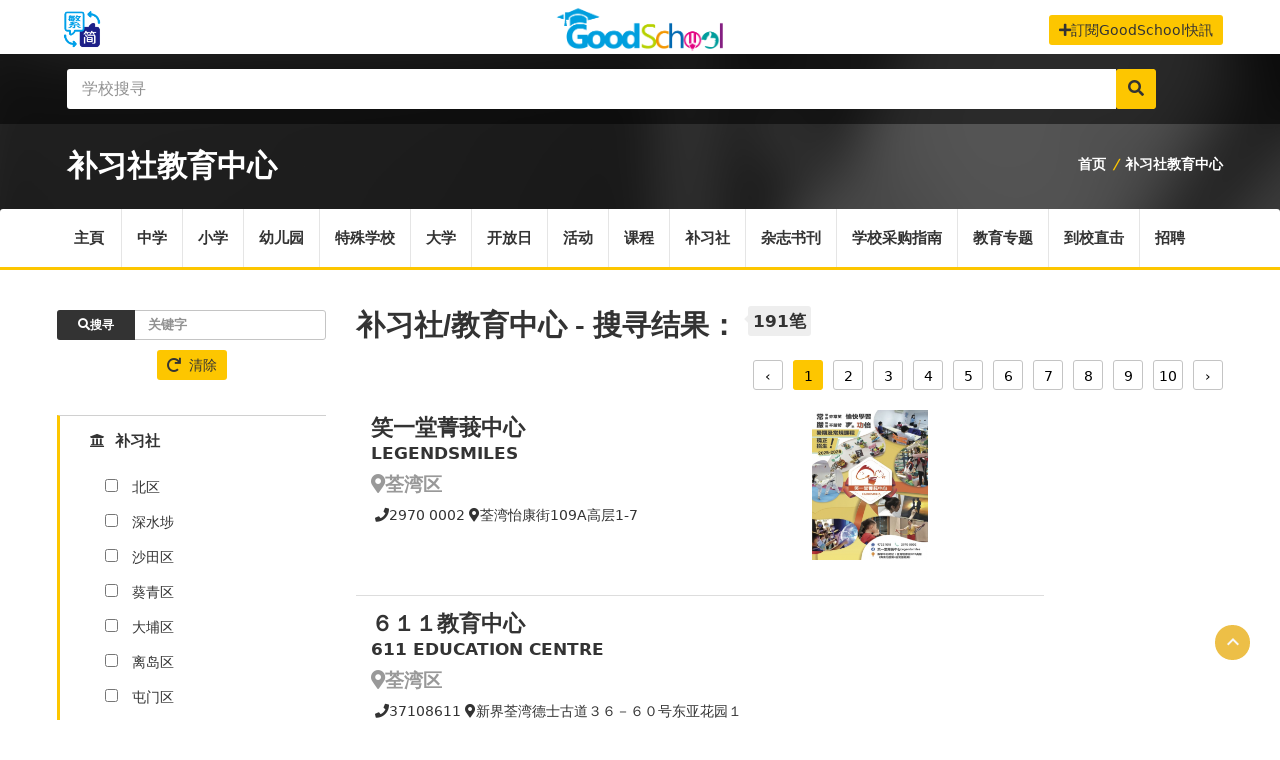

--- FILE ---
content_type: text/html; charset=UTF-8
request_url: https://www.hkgoodschool.cn/tutorial?district%5B%5D=%E8%8D%83%E7%81%A3%E5%8D%80
body_size: 15939
content:
<!doctype html>
<html lang="zh-hk">

<head>
    <base href="/" />
    <meta charset="utf-8">
    <meta http-equiv="X-UA-Compatible" content="IE=edge">
    <meta name="viewport" content="width=device-width, initial-scale=1">
    <!-- CSRF Token -->
    <meta name="csrf-token" content="1kLiV041XXfR71ZV2bvWDwTwmDD7tuGU20qpaaAS">
    <meta name="msvalidate.01" content="999B554C0884E05CE9F9D4B076216968" />
    <meta property="fb:app_id" content="1430865307051098" />
    <meta name="robots" content="index, follow">
    <meta name="ahrefs-site-verification" content="ccefaef547475d091090f6dae4ffd6c1c07851755ba51be030697a58efcc6c66">

    <link rel="apple-touch-icon" sizes="180x180" href="/favicon/apple-touch-icon.png">
    <link rel="icon" type="image/png" sizes="32x32" href="/favicon/favicon-32x32.png">
    <link rel="icon" type="image/png" sizes="16x16" href="/favicon/favicon-16x16.png">
    <link rel="manifest" href="/favicon/site.webmanifest">
    <link rel="mask-icon" href="/favicon/safari-pinned-tab.svg" color="#5bbad5">
    <meta name="msapplication-TileColor" content="#da532c">
    <meta name="theme-color" content="#ffffff">

    <link rel="stylesheet" href="https://cdn.jsdelivr.net/gh/fancyapps/fancybox@3.5.2/dist/jquery.fancybox.min.css" />
<meta name="keywords" content="补习社搜寻, 兴趣班, 画班, 音乐, 武术, 学费, 课程搜寻，学校开放日，开放日, 教育传媒, 好学校网站, 活动，申请，报名，即时， 小学，幼稚园，中学，特殊学校，香港开放日">
<meta name="description" content="补习社搜寻是由GoodSchool好学校网站提供的全港各大、中、小型补习班资讯搜寻引擎，透过本补习社搜寻引擎家长可以轻易掌握各补习社的联络方法 、收费及其最新课程资讯等。">

    <title> 补习社搜寻- GoodSchool 好学校</title>

    <!-- Stylesheets -->

    
    <link rel="stylesheet" href="/css/nprogress.css">
    <link href="https://fonts.googleapis.com/icon?family=Material+Icons" rel="stylesheet">

    <link rel="stylesheet" href="css/style.css?v=2.8">
    <link href="css/select2.css" rel="stylesheet" />
    <link rel="stylesheet" href="/css/app.css?v=2.9.4">
    
    
    <script src="/js/jquery.js" charset="utf-8"></script>
    <script src="https://cdn.jsdelivr.net/npm/lazyload@2.0.0-rc.2/lazyload.js"></script>

    <!-- GOOGLE FONTS -->
    <link href='https://fonts.googleapis.com/css?family=Raleway:400,700,600,800%7COpen+Sans:400italic,400,600,700'
        rel='stylesheet' type='text/css'>
                    <style>.video-responsive{
                    overflow:hidden;
                    padding-bottom:56.25%;
                    position:relative;
                    height:0;
                }
                .video-responsive iframe{
                    left:0;
                    top:0;
                    height:100%;
                    width:100%;
                    position:absolute;
                }</style>

    

    <!--[if IE 9]>
          <script src="js/theme/media.match.min.js"></script>
        <![endif]-->
    <!-- <link rel="alternate" href="#"  hreflang="x-default"  /> -->
    <meta name="google-site-verification" content="mwSK2_s2-ZQFyrmfZBK6HPS1Z-KJzJYHwBW15CNzyVY" />
    <!-- Global site tag (gtag.js) - Google Analytics -->
<script async src="https://www.googletagmanager.com/gtag/js?id=G-51LGYWHHVE"></script>
<script>
  window.dataLayer = window.dataLayer || [];
  function gtag(){dataLayer.push(arguments);}
  gtag('js', new Date());
  gtag('config', 'G-51LGYWHHVE');

  (function(){
        var bp = document.createElement('script');
        var curProtocol = window.location.protocol.split(':')[0];
        if (curProtocol === 'https'){
       bp.src = 'https://zz.bdstatic.com/linksubmit/push.js';
      }
      else{
      bp.src = 'http://push.zhanzhang.baidu.com/push.js';
      }
        var s = document.getElementsByTagName("script")[0];
        s.parentNode.insertBefore(bp, s);
    })();
</script>



<script>
  window.fbAsyncInit = function() {
    FB.init({
      appId      : '1430865307051098',
      cookie     : true,
      xfbml      : true,
      version    : 'v3.2'
    });
      
    FB.AppEvents.logPageView();   
      
  };

  (function(d, s, id){
     var js, fjs = d.getElementsByTagName(s)[0];
     if (d.getElementById(id)) {return;}
     js = d.createElement(s); js.id = id;
     js.src = "https://connect.facebook.net/zh_HK/sdk.js";
     fjs.parentNode.insertBefore(js, fjs);
   }(document, 'script', 'facebook-jssdk'));
</script>

<script async src="//pagead2.googlesyndication.com/pagead/js/adsbygoogle.js"></script>
<script>
  (adsbygoogle = window.adsbygoogle || []).push({
    google_ad_client: "ca-pub-8348739188823612",
    enable_page_level_ads: true
  });
</script>

<!-- Facebook Pixel Code -->
<script>
  !function(f,b,e,v,n,t,s)
  {if(f.fbq)return;n=f.fbq=function(){n.callMethod?
  n.callMethod.apply(n,arguments):n.queue.push(arguments)};
  if(!f._fbq)f._fbq=n;n.push=n;n.loaded=!0;n.version='2.0';
  n.queue=[];t=b.createElement(e);t.async=!0;
  t.src=v;s=b.getElementsByTagName(e)[0];
  s.parentNode.insertBefore(t,s)}(window, document,'script',
  'https://connect.facebook.net/en_US/fbevents.js');
  fbq('init', '283845095821602');
  fbq('track', 'PageView');
</script>
<noscript><img height="1" width="1" style="display:none"
  src="https://www.facebook.com/tr?id=283845095821602&ev=PageView&noscript=1"
/></noscript>
<!-- End Facebook Pixel Code -->
    <script async='async' src='https://www.googletagservices.com/tag/js/gpt.js'></script>
    <script>
        var googletag = googletag || {};
          googletag.cmd = googletag.cmd || [];
    </script>

    <script>
        googletag.cmd.push(function() {
            googletag.defineSlot('/21823523571/home_bottom_banner', [970, 90], 'div-gpt-ad-1559707246663-0').addService(googletag.pubads());
            googletag.defineSlot('/21823523571/top_banner_20190619', [970, 90], 'div-gpt-ad-1560917416134-0').addService(googletag.pubads());
            googletag.pubads().enableSingleRequest();
            googletag.enableServices();
          });
    </script>
</head>

<body>
        <header id="header">
    <div class="header-top-bar">
    <div class="container" style="position:relative">
    <!-- HEADER-LOGIN -->
    <!--
    <div class="header-login" style="visibility: hidden;">

        <a href="#" class=""><i class="fa fa-power-off"></i> 登入</a>

       <div>
           <form action="#">
               <input type="text" class="form-control" placeholder="帳號">
               <input type="password" class="form-control" placeholder="密碼">
               <input type="submit" class="btn btn-default" value="Login">
               <a href="#" class="btn btn-link">忘記密碼?</a>
           </form>
       </div> 

   </div>--> <!-- END .HEADER-LOGIN -->

   <!-- HEADER REGISTER -->
   <!--
   <div class="header-register" style="visibility: hidden;">
        <a href="#" class=""><i class="fa fa-plus-square"></i> 註冊</a>

       <div>
           <form action="#">
               <input type="text" class="form-control" placeholder="帳號">
               <input type="email" class="form-control" placeholder="註冊電郵">
               <input type="password" class="form-control" placeholder="密碼">
               <input type="submit" class="btn btn-default" value="登記">
           </form>
       </div> 

   </div>--> <!-- END .HEADER-REGISTER -->

    <div class="header-call-to-language " style="margin-top:15px;">
        <a href="https://www.goodschool.hk/" ><img src="/img/simplified.png" border=0 width="50px"></a>
    </div>


      <!-- HEADER-LOG0 -->
      <div class="header-logo text-center">
            <h2><a href="/" alt="GoodSchool 好學校" title="GoodSchool 好學校"><img src="img/goodschool_logo.png" width="178px" height="50px;" border="0" alt="GoodSchool 好學校網站" title="GoodSchool 好學校網站"></a></h2>
      </div>
      <!-- END HEADER LOGO -->
    


      <!-- CALL TO ACTION -->
      <div class="header-call-to-action hidden-xs hidden-sm" style="margin-top:15px;">
        <a href="/reg/news-letter" class="btn btn-default"><i class="fa fa-plus"></i>訂閱GoodSchool快訊</a>
      </div><!-- END .HEADER-CALL-TO-ACTION -->

    </div><!-- END .CONTAINER -->
  </div>
  
    <!-- END .HEADER-TOP-BAR -->

    <!-- HEADER SEARCH SECTION -->
    <div class="header-search fixed-height ">

  <div class="header-search-bar">
    <form action="/q" method="post" name="SearchBarForm" onsubmit="return SBSubmit(event)">
      <input type="hidden" name="_token" value="1kLiV041XXfR71ZV2bvWDwTwmDD7tuGU20qpaaAS">
      <div class="search-toggle">
        <div class="container">
    
          <p>Location:</p>
          <div class="select-country">
            <select class="" data-placeholder="-Select Country-">
              <option value="option">-Select Country-</option>
              <option value="option1">option 1</option>
              <option value="option2">option 2</option>
              <option value="opti on3">option 3</option>
            </select>
          </div>

          <div class="region">
            <input type="text" placeholder="-Region-">
          </div>

          <div class="address">
            <input type="text" placeholder="-Address-">
          </div>

          <div class="category-search">
            <select class="" data-placeholder="-Select category-">
              <option value="option">-Select category-</option>
              <option value="option1">option 1</option>
              <option value="option2">option 2</option>
              <option value="option3">option 3</option>
            </select>
          </div>

          <button class="search-btn" type="submit"><i class="fa fa-search"></i></button>

        </div>
      </div>  <!-- END .search-toggle -->

      <div class="container">
        <!-- <button class="toggle-btn" type="submit"><i class="fa fa-bars"></i></button> -->
        <div class="search-value">
          <div class="keywords" >
            <input type="text" class="form-control" name="keyword" placeholder="学校搜寻">
          </div>             
          <button class="search-btn" type="submit" ><i class="fa fa-search"></i></button>
        </div>
      </div> <!-- END .CONTAINER -->
    </form>
</div> <!-- END .header-search-bar -->    
   <div class="page-heading blog-list-heading">
    <span></span> <!-- for dark-overlay on the bg -->

    <div class="container">
        
               
                <h2 class="nav-title" style="font-size:30px">补习社<span>教育中心</span></h2>
                
        <div class="heading-link hidden-sm hidden-xs">
                         <a href="/" title="好学校">首页</a>
            <i>/</i>
            <a href="#">补习社教育中心</a>
                    </div>
        
    </div>

</div> <!-- END .container-->
</div> <!-- END .about-us-heading -->
</div> <!-- END .SEARCH and slide-section -->

    <div class="header-nav-bar home-slide">
        <div class="container">
            <nav>
                <button><i class="fa fa-bars"></i></button>

                <ul class="primary-nav list-unstyled">
                    <li class=""><a href="/">主頁</a></li>
                    <li class=""><a href="/ss">中学</a>
                        
                    </li>

                    <li class=""><a href="/ps">小学</a>
                        
                    </li>

                    <li class=""><a href="/kg">幼儿园</a>
                        
                    </li>
                    <li class=""><a href="/sen">特殊学校</a>
                        <li class=""><a href="/u">大学</a>
                        <li class=""><a href="/school-openday">开放日</i></ a>
                        </li>
                        <li class=""><a href="/events">活动</i></a></ li>
                        <li class=""><a href="/course"
                                title="课程搜寻">课程</a>
                        
                    </li>

                    <li class=""><a href="/tutorial" title="补习社">补习社</i> </a>
                    </li>
                    <li class=""><a href="/ebook" title="教育杂志及学校书刊">杂志书刊 </i></a>
                    </li>
                    <li class=""><a href="/procurement">学校采购指南</i></a></li>
                    <li class=""><a href="/blog">教育专题</i></a></li>
                    <li class=""><a href="/news">到校直击</i></a></li>
                    <li class><a href="https://recruit.hkfew.org.hk" target="_blank" title="教育专业招聘">招聘</a></li>
                    
                    
                </ul>
            </nav>
        </div><!-- end .container -->
    </div> <!-- end .header-nav-bar -->


       
</header> <!-- end #header -->
    <div id="main-wrapper">
        

        
    <!-- Page Content -->
    <div class="container">     
        
        <div class="page-loader-wrapper"  id="loading">
            <div class="loader" id="loader">
                <div class="preloader">
                    <div class="spinner-layer pl-orange">
                        <div class="circle-clipper left">
                            <div class="circle"></div>
                        </div>
                        <div class="circle-clipper right">
                            <div class="circle"></div>
                        </div>
                    </div>
                </div>
                <p></p>
            </div>
        </div>               
        <div class="page-content bl-list">            
                <div class="row">

                        <div class="col-md-9 col-md-push-3">
                          <div class="page-content">
                
                            <div class="product-details-list view-switch">
                              <div class="tab-content">
                
                                <div class="tab-pane active" id="antique-all">                                
                                  <h2>补习社/教育中心 - 搜寻结果：<span class="comments">191笔</span></h2>
                
                                          <div class="change-view">                                                                 
                                              
                        
                                            <ul class="pagination" role="navigation">
        
                    <li class="cus-page-item disabled" aria-disabled="true" aria-label="« Previous">
                <span class="page-link" aria-hidden="true">&lsaquo;</span>                
            </li>
        
        
                    
            
            
                                                                        <li class="cus-page-item active" aria-current="page"><span class="page-link">1</span></li>
                                                                            <a class="page-link" href="tutorial/?district%5B0%5D=%E8%8D%83%E7%81%A3%E5%8D%80&amp;page=2">
                        <li class="cus-page-item">2</li></a>
                                                                            <a class="page-link" href="tutorial/?district%5B0%5D=%E8%8D%83%E7%81%A3%E5%8D%80&amp;page=3">
                        <li class="cus-page-item">3</li></a>
                                                                            <a class="page-link" href="tutorial/?district%5B0%5D=%E8%8D%83%E7%81%A3%E5%8D%80&amp;page=4">
                        <li class="cus-page-item">4</li></a>
                                                                            <a class="page-link" href="tutorial/?district%5B0%5D=%E8%8D%83%E7%81%A3%E5%8D%80&amp;page=5">
                        <li class="cus-page-item">5</li></a>
                                                                            <a class="page-link" href="tutorial/?district%5B0%5D=%E8%8D%83%E7%81%A3%E5%8D%80&amp;page=6">
                        <li class="cus-page-item">6</li></a>
                                                                            <a class="page-link" href="tutorial/?district%5B0%5D=%E8%8D%83%E7%81%A3%E5%8D%80&amp;page=7">
                        <li class="cus-page-item">7</li></a>
                                                                            <a class="page-link" href="tutorial/?district%5B0%5D=%E8%8D%83%E7%81%A3%E5%8D%80&amp;page=8">
                        <li class="cus-page-item">8</li></a>
                                                                            <a class="page-link" href="tutorial/?district%5B0%5D=%E8%8D%83%E7%81%A3%E5%8D%80&amp;page=9">
                        <li class="cus-page-item">9</li></a>
                                                                            <a class="page-link" href="tutorial/?district%5B0%5D=%E8%8D%83%E7%81%A3%E5%8D%80&amp;page=10">
                        <li class="cus-page-item">10</li></a>
                                                        
        
                    <a class="page-link" href="tutorial/?district%5B0%5D=%E8%8D%83%E7%81%A3%E5%8D%80&amp;page=2" rel="next" aria-label="Next »">
                <li class="cus-page-item">
                &rsaquo;
                </li>
            </a>
            </ul>

                        
                                          </div> <!-- end .change-view -->
                
                                  <div class="row clearfix" style="padding-top:90px;">

                                    <div class="col-sm-4 col-xs-6" >         
                                                                                                                                                                                               
                                      <div class="single-product">     
                                        <div class="col-sm-7 col-xs-12">
                                            
                                            <h4><a  href="/tutorial/d/3772/笑一堂菁莪中心" title="笑一堂菁莪中心">笑一堂菁莪中心</a>
                                                                                            <br>
                                            
                                                  <small><a target="_blank" href="/tutorial/d/3772/笑一堂菁莪中心" title="LEGENDSMILES">LEGENDSMILES</a></small>
                                                                                                </h4>
                                                  <h5><a href="/tutorial?_token=BeJL3SnapA5W2npBtUP1QMylmEzn9pIoacBPmplv&keyword=&district%5B%5D=荃灣區"><i class="fas fa-map-marker-alt"></i>荃湾区</a></h5>                        	                        
                                                    <p class="user">                            
                                                        <a href="javascript:void(0)">&nbsp;<i class="fas fa-phone"></i>2970 0002</a>
                                                        
                                                        <a target="_blank" href="https://www.google.com/maps/search/?api=1&query=荃灣怡康街109A高層1-7,香港" title="荃灣怡康街109A高層1-7"><i class="fas fa-map-marker-alt"></i>荃湾怡康街109A高层1-7</a>
                                                    </p>      
                                        </div> 
                                        <div class="col-sm-5 col-xs-12">                                               
                                            
                                            <ul><li>
        <a href="/ebook/qr/EC20250624">
        <img src="https://media.goodschool.hk/storage/upload/ebook/2025-06-24-180352-133256-226x292.png" width="116px" height="auto" alt="2025年 笑一堂菁莪中心 課程介紹">
        </a>  
    </li>
    </ul>           
 
                                             
                                            
                                          
                                         
                                                                                                                                </div>                                                                               
                                      </div> <!-- end .single-product -->
                                                                                                                                                                                                 
                                      <div class="single-product">     
                                        <div class="col-sm-7 col-xs-12">
                                            
                                            <h4><a  href="/tutorial/d/1260/６１１教育中心" title="６１１教育中心">６１１教育中心</a>
                                                                                            <br>
                                            
                                                  <small><a target="_blank" href="/tutorial/d/1260/６１１教育中心" title="611 EDUCATION CENTRE">611 EDUCATION CENTRE</a></small>
                                                                                                </h4>
                                                  <h5><a href="/tutorial?_token=BeJL3SnapA5W2npBtUP1QMylmEzn9pIoacBPmplv&keyword=&district%5B%5D=荃灣區"><i class="fas fa-map-marker-alt"></i>荃湾区</a></h5>                        	                        
                                                    <p class="user">                            
                                                        <a href="javascript:void(0)">&nbsp;<i class="fas fa-phone"></i>37108611</a>
                                                        
                                                        <a target="_blank" href="https://www.google.com/maps/search/?api=1&query=新界荃灣德士古道３６－６０號東亞花園１字樓 Ａ２０１舖,香港" title="新界荃灣德士古道３６－６０號東亞花園１字樓 Ａ２０１舖"><i class="fas fa-map-marker-alt"></i>新界荃湾德士古道３６－６０号东亚花园１字楼 Ａ２０１舖</a>
                                                    </p>      
                                        </div> 
                                        <div class="col-sm-5 col-xs-12">                                               
                                            
                                             
                                             
                                            
                                          
                                         
                                                                                                                                </div>                                                                               
                                      </div> <!-- end .single-product -->
                                                                                                                                                                                                 
                                      <div class="single-product">     
                                        <div class="col-sm-7 col-xs-12">
                                            
                                            <h4><a  href="/tutorial/d/2177/普康教育中心" title="普康教育中心">普康教育中心</a>
                                                                                            <br>
                                            
                                                  <small><a target="_blank" href="/tutorial/d/2177/普康教育中心" title="TOP CON EDUCATION CENTRE">TOP CON EDUCATION CENTRE</a></small>
                                                                                                </h4>
                                                  <h5><a href="/tutorial?_token=BeJL3SnapA5W2npBtUP1QMylmEzn9pIoacBPmplv&keyword=&district%5B%5D=荃灣區"><i class="fas fa-map-marker-alt"></i>荃湾区</a></h5>                        	                        
                                                    <p class="user">                            
                                                        <a href="javascript:void(0)">&nbsp;<i class="fas fa-phone"></i></a>
                                                        
                                                        <a target="_blank" href="https://www.google.com/maps/search/?api=1&query=新界荃灣西樓角路１－１７號新領域廣場７樓 ７０７室,香港" title="新界荃灣西樓角路１－１７號新領域廣場７樓 ７０７室"><i class="fas fa-map-marker-alt"></i>新界荃湾西楼角路１－１７号新领域广场７楼 ７０７室</a>
                                                    </p>      
                                        </div> 
                                        <div class="col-sm-5 col-xs-12">                                               
                                            
                                             
                                             
                                            
                                          
                                         
                                                                                                                                </div>                                                                               
                                      </div> <!-- end .single-product -->
                                                                                                                                                                                                 
                                      <div class="single-product">     
                                        <div class="col-sm-7 col-xs-12">
                                            
                                            <h4><a  href="/tutorial/d/1505/明愛賽馬會社區書院－荃灣" title="明爱赛马会社区书院－荃湾">明爱赛马会社区书院－荃湾</a>
                                                                                            <br>
                                            
                                                  <small><a target="_blank" href="/tutorial/d/1505/明愛賽馬會社區書院－荃灣" title="CARITAS JOCKEY CLUB INSTITUTE OF COMMUNITY EDUCATION - TSUEN WAN">CARITAS JOCKEY CLUB INSTITUTE OF COMMUNITY EDUCATION - TSUEN WAN</a></small>
                                                                                                </h4>
                                                  <h5><a href="/tutorial?_token=BeJL3SnapA5W2npBtUP1QMylmEzn9pIoacBPmplv&keyword=&district%5B%5D=荃灣區"><i class="fas fa-map-marker-alt"></i>荃湾区</a></h5>                        	                        
                                                    <p class="user">                            
                                                        <a href="javascript:void(0)">&nbsp;<i class="fas fa-phone"></i>36103700</a>
                                                        
                                                        <a target="_blank" href="https://www.google.com/maps/search/?api=1&query=新界荃灣眾安街１４６號２樓,香港" title="新界荃灣眾安街１４６號２樓"><i class="fas fa-map-marker-alt"></i>新界荃湾众安街１４６号２楼</a>
                                                    </p>      
                                        </div> 
                                        <div class="col-sm-5 col-xs-12">                                               
                                            
                                             
                                             
                                            
                                          
                                         
                                                                                                                                </div>                                                                               
                                      </div> <!-- end .single-product -->
                                                                                                                                                                                                 
                                      <div class="single-product">     
                                        <div class="col-sm-7 col-xs-12">
                                            
                                            <h4><a  href="/tutorial/d/2160/昕信補習中心" title="昕信补习中心">昕信补习中心</a>
                                                                                            <br>
                                            
                                                  <small><a target="_blank" href="/tutorial/d/2160/昕信補習中心" title="JOYOUS FAITH TUTORIAL CENTRE">JOYOUS FAITH TUTORIAL CENTRE</a></small>
                                                                                                </h4>
                                                  <h5><a href="/tutorial?_token=BeJL3SnapA5W2npBtUP1QMylmEzn9pIoacBPmplv&keyword=&district%5B%5D=荃灣區"><i class="fas fa-map-marker-alt"></i>荃湾区</a></h5>                        	                        
                                                    <p class="user">                            
                                                        <a href="javascript:void(0)">&nbsp;<i class="fas fa-phone"></i></a>
                                                        
                                                        <a target="_blank" href="https://www.google.com/maps/search/?api=1&query=新界荃灣荃景圍荃威花園商場一期地下２０Ｂ舖,香港" title="新界荃灣荃景圍荃威花園商場一期地下２０Ｂ舖"><i class="fas fa-map-marker-alt"></i>新界荃湾荃景围荃威花园商场一期地下２０Ｂ舖</a>
                                                    </p>      
                                        </div> 
                                        <div class="col-sm-5 col-xs-12">                                               
                                            
                                             
                                             
                                            
                                          
                                         
                                                                                                                                </div>                                                                               
                                      </div> <!-- end .single-product -->
                                                                                                                                                                                                 
                                      <div class="single-product">     
                                        <div class="col-sm-7 col-xs-12">
                                            
                                            <h4><a  href="/tutorial/d/2623/昕望補習中心" title="昕望补习中心">昕望补习中心</a>
                                                                                            <br>
                                            
                                                  <small><a target="_blank" href="/tutorial/d/2623/昕望補習中心" title="JOY &amp; HOPE TUTORIAL CENTRE">JOY &amp; HOPE TUTORIAL CENTRE</a></small>
                                                                                                </h4>
                                                  <h5><a href="/tutorial?_token=BeJL3SnapA5W2npBtUP1QMylmEzn9pIoacBPmplv&keyword=&district%5B%5D=荃灣區"><i class="fas fa-map-marker-alt"></i>荃湾区</a></h5>                        	                        
                                                    <p class="user">                            
                                                        <a href="javascript:void(0)">&nbsp;<i class="fas fa-phone"></i>24136431</a>
                                                        
                                                        <a target="_blank" href="https://www.google.com/maps/search/?api=1&query=新界荃灣荃景圍荃威花園商場一期１８Ｂ 　１３及１４地舖,香港" title="新界荃灣荃景圍荃威花園商場一期１８Ｂ 　１３及１４地舖"><i class="fas fa-map-marker-alt"></i>新界荃湾荃景围荃威花园商场一期１８Ｂ 　１３及１４地舖</a>
                                                    </p>      
                                        </div> 
                                        <div class="col-sm-5 col-xs-12">                                               
                                            
                                             
                                             
                                            
                                          
                                         
                                                                                                                                </div>                                                                               
                                      </div> <!-- end .single-product -->
                                                                                                                                                                                                 
                                      <div class="single-product">     
                                        <div class="col-sm-7 col-xs-12">
                                            
                                            <h4><a  href="/tutorial/d/2305/昕望補習中心（新領域廣場）" title="昕望补习中心（新领域广场）">昕望补习中心（新领域广场）</a>
                                                                                            <br>
                                            
                                                  <small><a target="_blank" href="/tutorial/d/2305/昕望補習中心（新領域廣場）" title="JOY &amp; HOPE TUTORIAL CENTRE (GRAND CITY PLAZA)">JOY &amp; HOPE TUTORIAL CENTRE (GRAND CITY PLAZA)</a></small>
                                                                                                </h4>
                                                  <h5><a href="/tutorial?_token=BeJL3SnapA5W2npBtUP1QMylmEzn9pIoacBPmplv&keyword=&district%5B%5D=荃灣區"><i class="fas fa-map-marker-alt"></i>荃湾区</a></h5>                        	                        
                                                    <p class="user">                            
                                                        <a href="javascript:void(0)">&nbsp;<i class="fas fa-phone"></i></a>
                                                        
                                                        <a target="_blank" href="https://www.google.com/maps/search/?api=1&query=新界荃灣西樓角路１－１７號新領域廣場 ７樓７０２室,香港" title="新界荃灣西樓角路１－１７號新領域廣場 ７樓７０２室"><i class="fas fa-map-marker-alt"></i>新界荃湾西楼角路１－１７号新领域广场 ７楼７０２室</a>
                                                    </p>      
                                        </div> 
                                        <div class="col-sm-5 col-xs-12">                                               
                                            
                                             
                                             
                                            
                                          
                                         
                                                                                                                                </div>                                                                               
                                      </div> <!-- end .single-product -->
                                                                                                                                                                                                 
                                      <div class="single-product">     
                                        <div class="col-sm-7 col-xs-12">
                                            
                                            <h4><a  href="/tutorial/d/1389/星數教育中心（荃灣）" title="星数教育中心（荃湾）">星数教育中心（荃湾）</a>
                                                                                            <br>
                                            
                                                  <small><a target="_blank" href="/tutorial/d/1389/星數教育中心（荃灣）" title="STAR MATHS EDUCATION CENTRE (TSUEN WAN)">STAR MATHS EDUCATION CENTRE (TSUEN WAN)</a></small>
                                                                                                </h4>
                                                  <h5><a href="/tutorial?_token=BeJL3SnapA5W2npBtUP1QMylmEzn9pIoacBPmplv&keyword=&district%5B%5D=荃灣區"><i class="fas fa-map-marker-alt"></i>荃湾区</a></h5>                        	                        
                                                    <p class="user">                            
                                                        <a href="javascript:void(0)">&nbsp;<i class="fas fa-phone"></i></a>
                                                        
                                                        <a target="_blank" href="https://www.google.com/maps/search/?api=1&query=新界荃灣西樓角路１－１７號新領域廣場９樓８室,香港" title="新界荃灣西樓角路１－１７號新領域廣場９樓８室"><i class="fas fa-map-marker-alt"></i>新界荃湾西楼角路１－１７号新领域广场９楼８室</a>
                                                    </p>      
                                        </div> 
                                        <div class="col-sm-5 col-xs-12">                                               
                                            
                                             
                                             
                                            
                                          
                                         
                                                                                                                                </div>                                                                               
                                      </div> <!-- end .single-product -->
                                                                                                                                                                                                 
                                      <div class="single-product">     
                                        <div class="col-sm-7 col-xs-12">
                                            
                                            <h4><a  href="/tutorial/d/419/星橋教育中心(荃灣中小學補習社)" title="星桥教育中心(荃湾中小学补习社)">星桥教育中心(荃湾中小学补习社)</a>
                                                                                            <br>
                                            
                                                  <small><a target="_blank" href="/tutorial/d/419/星橋教育中心(荃灣中小學補習社)" title="STARBRIDGE EDUCATION CENTRE">STARBRIDGE EDUCATION CENTRE</a></small>
                                                                                                </h4>
                                                  <h5><a href="/tutorial?_token=BeJL3SnapA5W2npBtUP1QMylmEzn9pIoacBPmplv&keyword=&district%5B%5D=荃灣區"><i class="fas fa-map-marker-alt"></i>荃湾区</a></h5>                        	                        
                                                    <p class="user">                            
                                                        <a href="javascript:void(0)">&nbsp;<i class="fas fa-phone"></i>26919666</a>
                                                        
                                                        <a target="_blank" href="https://www.google.com/maps/search/?api=1&query=新界荃灣大河道９９號９９廣場８樓 ０１－０５室,香港" title="新界荃灣大河道９９號９９廣場８樓 ０１－０５室"><i class="fas fa-map-marker-alt"></i>新界荃湾大河道９９号９９广场８楼 ０１－０５室</a>
                                                    </p>      
                                        </div> 
                                        <div class="col-sm-5 col-xs-12">                                               
                                            
                                             
                                             
                                            
                                          
                                         
                                                                                                                                </div>                                                                               
                                      </div> <!-- end .single-product -->
                                                                                                                                                                                                 
                                      <div class="single-product">     
                                        <div class="col-sm-7 col-xs-12">
                                            
                                            <h4><a  href="/tutorial/d/922/星河教育中心（荃灣）" title="星河教育中心（荃湾）">星河教育中心（荃湾）</a>
                                                                                            <br>
                                            
                                                  <small><a target="_blank" href="/tutorial/d/922/星河教育中心（荃灣）" title="ALL-STAR EDUCATION CENTRE (TSUEN WAN)">ALL-STAR EDUCATION CENTRE (TSUEN WAN)</a></small>
                                                                                                </h4>
                                                  <h5><a href="/tutorial?_token=BeJL3SnapA5W2npBtUP1QMylmEzn9pIoacBPmplv&keyword=&district%5B%5D=荃灣區"><i class="fas fa-map-marker-alt"></i>荃湾区</a></h5>                        	                        
                                                    <p class="user">                            
                                                        <a href="javascript:void(0)">&nbsp;<i class="fas fa-phone"></i>24076618</a>
                                                        
                                                        <a target="_blank" href="https://www.google.com/maps/search/?api=1&query=新界荃灣沙咀道２８９號 恒生荃灣大廈５樓Ａ室,香港" title="新界荃灣沙咀道２８９號 恒生荃灣大廈５樓Ａ室"><i class="fas fa-map-marker-alt"></i>新界荃湾沙咀道２８９号 恒生荃湾大厦５楼Ａ室</a>
                                                    </p>      
                                        </div> 
                                        <div class="col-sm-5 col-xs-12">                                               
                                            
                                             
                                             
                                            
                                          
                                         
                                                                                                                                </div>                                                                               
                                      </div> <!-- end .single-product -->
                                                                                                                                                                                                 
                                      <div class="single-product">     
                                        <div class="col-sm-7 col-xs-12">
                                            
                                            <h4><a  href="/tutorial/d/2440/星河教育中心（荃灣二校）" title="星河教育中心（荃湾二校）">星河教育中心（荃湾二校）</a>
                                                                                            <br>
                                            
                                                  <small><a target="_blank" href="/tutorial/d/2440/星河教育中心（荃灣二校）" title="ALL-STAR EDUCATION CENTRE (TSUEN WAN 2ND SCHOOL)">ALL-STAR EDUCATION CENTRE (TSUEN WAN 2ND SCHOOL)</a></small>
                                                                                                </h4>
                                                  <h5><a href="/tutorial?_token=BeJL3SnapA5W2npBtUP1QMylmEzn9pIoacBPmplv&keyword=&district%5B%5D=荃灣區"><i class="fas fa-map-marker-alt"></i>荃湾区</a></h5>                        	                        
                                                    <p class="user">                            
                                                        <a href="javascript:void(0)">&nbsp;<i class="fas fa-phone"></i></a>
                                                        
                                                        <a target="_blank" href="https://www.google.com/maps/search/?api=1&query=新界荃灣沙咀道２８９號恒生荃灣大廈５樓Ｂ室,香港" title="新界荃灣沙咀道２８９號恒生荃灣大廈５樓Ｂ室"><i class="fas fa-map-marker-alt"></i>新界荃湾沙咀道２８９号恒生荃湾大厦５楼Ｂ室</a>
                                                    </p>      
                                        </div> 
                                        <div class="col-sm-5 col-xs-12">                                               
                                            
                                             
                                             
                                            
                                          
                                         
                                                                                                                                </div>                                                                               
                                      </div> <!-- end .single-product -->
                                                                                                                                                                                                 
                                      <div class="single-product">     
                                        <div class="col-sm-7 col-xs-12">
                                            
                                            <h4><a  href="/tutorial/d/1199/智多星博士教育中心" title="智多星博士教育中心">智多星博士教育中心</a>
                                                                                            <br>
                                            
                                                  <small><a target="_blank" href="/tutorial/d/1199/智多星博士教育中心" title="DR SMART EDUCATION CENTRE">DR SMART EDUCATION CENTRE</a></small>
                                                                                                </h4>
                                                  <h5><a href="/tutorial?_token=BeJL3SnapA5W2npBtUP1QMylmEzn9pIoacBPmplv&keyword=&district%5B%5D=荃灣區"><i class="fas fa-map-marker-alt"></i>荃湾区</a></h5>                        	                        
                                                    <p class="user">                            
                                                        <a href="javascript:void(0)">&nbsp;<i class="fas fa-phone"></i>26141022</a>
                                                        
                                                        <a target="_blank" href="https://www.google.com/maps/search/?api=1&query=新界荃灣沙咀道２８９號 恒生荃灣大廈４樓Ｆ室,香港" title="新界荃灣沙咀道２８９號 恒生荃灣大廈４樓Ｆ室"><i class="fas fa-map-marker-alt"></i>新界荃湾沙咀道２８９号 恒生荃湾大厦４楼Ｆ室</a>
                                                    </p>      
                                        </div> 
                                        <div class="col-sm-5 col-xs-12">                                               
                                            
                                             
                                             
                                            
                                          
                                         
                                                                                                                                </div>                                                                               
                                      </div> <!-- end .single-product -->
                                                                                                                                                                                                 
                                      <div class="single-product">     
                                        <div class="col-sm-7 col-xs-12">
                                            
                                            <h4><a  href="/tutorial/d/278/文林教育中心" title="文林教育中心">文林教育中心</a>
                                                                                            <br>
                                            
                                                  <small><a target="_blank" href="/tutorial/d/278/文林教育中心" title="ML EDUCATION CENTRE">ML EDUCATION CENTRE</a></small>
                                                                                                </h4>
                                                  <h5><a href="/tutorial?_token=BeJL3SnapA5W2npBtUP1QMylmEzn9pIoacBPmplv&keyword=&district%5B%5D=荃灣區"><i class="fas fa-map-marker-alt"></i>荃湾区</a></h5>                        	                        
                                                    <p class="user">                            
                                                        <a href="javascript:void(0)">&nbsp;<i class="fas fa-phone"></i>35270201</a>
                                                        
                                                        <a target="_blank" href="https://www.google.com/maps/search/?api=1&query=新界荃灣沙咀道２８２－２８４號周氏商業中心 ５樓５０２及５０４室,香港" title="新界荃灣沙咀道２８２－２８４號周氏商業中心 ５樓５０２及５０４室"><i class="fas fa-map-marker-alt"></i>新界荃湾沙咀道２８２－２８４号周氏商业中心 ５楼５０２及５０４室</a>
                                                    </p>      
                                        </div> 
                                        <div class="col-sm-5 col-xs-12">                                               
                                            
                                             
                                             
                                            
                                          
                                         
                                                                                                                                </div>                                                                               
                                      </div> <!-- end .single-product -->
                                                                                                                                                                                                 
                                      <div class="single-product">     
                                        <div class="col-sm-7 col-xs-12">
                                            
                                            <h4><a  href="/tutorial/d/1458/智趣小博士教育中心（荃灣中心）" title="智趣小博士教育中心（荃湾中心）">智趣小博士教育中心（荃湾中心）</a>
                                                                                            <br>
                                            
                                                  <small><a target="_blank" href="/tutorial/d/1458/智趣小博士教育中心（荃灣中心）" title="DR I-KIDS EDUCATION CENTRE (TSUEN WAN CENTRE)">DR I-KIDS EDUCATION CENTRE (TSUEN WAN CENTRE)</a></small>
                                                                                                </h4>
                                                  <h5><a href="/tutorial?_token=BeJL3SnapA5W2npBtUP1QMylmEzn9pIoacBPmplv&keyword=&district%5B%5D=荃灣區"><i class="fas fa-map-marker-alt"></i>荃湾区</a></h5>                        	                        
                                                    <p class="user">                            
                                                        <a href="javascript:void(0)">&nbsp;<i class="fas fa-phone"></i>24179008</a>
                                                        
                                                        <a target="_blank" href="https://www.google.com/maps/search/?api=1&query=新界荃灣荃景圍荃灣中心商場一期高層地下Ｓ５６舖,香港" title="新界荃灣荃景圍荃灣中心商場一期高層地下Ｓ５６舖"><i class="fas fa-map-marker-alt"></i>新界荃湾荃景围荃湾中心商场一期高层地下Ｓ５６舖</a>
                                                    </p>      
                                        </div> 
                                        <div class="col-sm-5 col-xs-12">                                               
                                            
                                             
                                             
                                            
                                          
                                         
                                                                                                                                </div>                                                                               
                                      </div> <!-- end .single-product -->
                                                                                                                                                                                                 
                                      <div class="single-product">     
                                        <div class="col-sm-7 col-xs-12">
                                            
                                            <h4><a  href="/tutorial/d/3190/朗苗教育中心" title="朗苗教育中心">朗苗教育中心</a>
                                                                                              </h4>
                                                  <h5><a href="/tutorial?_token=BeJL3SnapA5W2npBtUP1QMylmEzn9pIoacBPmplv&keyword=&district%5B%5D=荃灣區"><i class="fas fa-map-marker-alt"></i>荃湾区</a></h5>                        	                        
                                                    <p class="user">                            
                                                        <a href="javascript:void(0)">&nbsp;<i class="fas fa-phone"></i>24132419</a>
                                                        
                                                        <a target="_blank" href="https://www.google.com/maps/search/?api=1&query=荃灣永嘉樓,香港" title="荃灣永嘉樓"><i class="fas fa-map-marker-alt"></i>荃湾永嘉楼</a>
                                                    </p>      
                                        </div> 
                                        <div class="col-sm-5 col-xs-12">                                               
                                            
                                             
                                             
                                            
                                          
                                         
                                                                                                                                </div>                                                                               
                                      </div> <!-- end .single-product -->
                                                                                                                                                                                                 
                                      <div class="single-product">     
                                        <div class="col-sm-7 col-xs-12">
                                            
                                            <h4><a  href="/tutorial/d/822/朗苗教育中心（荃灣）" title="朗苗教育中心（荃湾）">朗苗教育中心（荃湾）</a>
                                                                                            <br>
                                            
                                                  <small><a target="_blank" href="/tutorial/d/822/朗苗教育中心（荃灣）" title="SMILING SEED EDUCATION CENTRE (TSUEN WAN)">SMILING SEED EDUCATION CENTRE (TSUEN WAN)</a></small>
                                                                                                </h4>
                                                  <h5><a href="/tutorial?_token=BeJL3SnapA5W2npBtUP1QMylmEzn9pIoacBPmplv&keyword=&district%5B%5D=荃灣區"><i class="fas fa-map-marker-alt"></i>荃湾区</a></h5>                        	                        
                                                    <p class="user">                            
                                                        <a href="javascript:void(0)">&nbsp;<i class="fas fa-phone"></i>24132419</a>
                                                        
                                                        <a target="_blank" href="https://www.google.com/maps/search/?api=1&query=新界荃灣福來邨永嘉樓地下１及２號舖,香港" title="新界荃灣福來邨永嘉樓地下１及２號舖"><i class="fas fa-map-marker-alt"></i>新界荃湾福来邨永嘉楼地下１及２号舖</a>
                                                    </p>      
                                        </div> 
                                        <div class="col-sm-5 col-xs-12">                                               
                                            
                                             
                                             
                                            
                                          
                                         
                                                                                                                                </div>                                                                               
                                      </div> <!-- end .single-product -->
                                                                                                                                                                                                 
                                      <div class="single-product">     
                                        <div class="col-sm-7 col-xs-12">
                                            
                                            <h4><a  href="/tutorial/d/2028/東大日本語教育中心（荃灣）" title="东大日本语教育中心（荃湾）">东大日本语教育中心（荃湾）</a>
                                                                                            <br>
                                            
                                                  <small><a target="_blank" href="/tutorial/d/2028/東大日本語教育中心（荃灣）" title="TOKYOU JAPANESE EDUCATION CENTRE (TSUEN WAN)">TOKYOU JAPANESE EDUCATION CENTRE (TSUEN WAN)</a></small>
                                                                                                </h4>
                                                  <h5><a href="/tutorial?_token=BeJL3SnapA5W2npBtUP1QMylmEzn9pIoacBPmplv&keyword=&district%5B%5D=荃灣區"><i class="fas fa-map-marker-alt"></i>荃湾区</a></h5>                        	                        
                                                    <p class="user">                            
                                                        <a href="javascript:void(0)">&nbsp;<i class="fas fa-phone"></i>23988508</a>
                                                        
                                                        <a target="_blank" href="https://www.google.com/maps/search/?api=1&query=新界荃灣西樓角路１－１７號新領域廣場 １２樓１２０９室,香港" title="新界荃灣西樓角路１－１７號新領域廣場 １２樓１２０９室"><i class="fas fa-map-marker-alt"></i>新界荃湾西楼角路１－１７号新领域广场 １２楼１２０９室</a>
                                                    </p>      
                                        </div> 
                                        <div class="col-sm-5 col-xs-12">                                               
                                            
                                             
                                             
                                            
                                          
                                         
                                                                                                                                </div>                                                                               
                                      </div> <!-- end .single-product -->
                                                                                                                                                                                                 
                                      <div class="single-product">     
                                        <div class="col-sm-7 col-xs-12">
                                            
                                            <h4><a  href="/tutorial/d/1842/果豐教育中心" title="果丰教育中心">果丰教育中心</a>
                                                                                            <br>
                                            
                                                  <small><a target="_blank" href="/tutorial/d/1842/果豐教育中心" title="GREAT HARVEST EDUCATION CENTRE">GREAT HARVEST EDUCATION CENTRE</a></small>
                                                                                                </h4>
                                                  <h5><a href="/tutorial?_token=BeJL3SnapA5W2npBtUP1QMylmEzn9pIoacBPmplv&keyword=&district%5B%5D=荃灣區"><i class="fas fa-map-marker-alt"></i>荃湾区</a></h5>                        	                        
                                                    <p class="user">                            
                                                        <a href="javascript:void(0)">&nbsp;<i class="fas fa-phone"></i>54888063</a>
                                                        
                                                        <a target="_blank" href="https://www.google.com/maps/search/?api=1&query=新界荃灣西樓角路１８６－２００號昌安商場２樓 ８號舖,香港" title="新界荃灣西樓角路１８６－２００號昌安商場２樓 ８號舖"><i class="fas fa-map-marker-alt"></i>新界荃湾西楼角路１８６－２００号昌安商场２楼 ８号舖</a>
                                                    </p>      
                                        </div> 
                                        <div class="col-sm-5 col-xs-12">                                               
                                            
                                             
                                             
                                            
                                          
                                         
                                                                                                                                </div>                                                                               
                                      </div> <!-- end .single-product -->
                                                                                                                                                                                                 
                                      <div class="single-product">     
                                        <div class="col-sm-7 col-xs-12">
                                            
                                            <h4><a  href="/tutorial/d/2286/柏明頓教育中心（麗城）" title="柏明顿教育中心（丽城）">柏明顿教育中心（丽城）</a>
                                                                                            <br>
                                            
                                                  <small><a target="_blank" href="/tutorial/d/2286/柏明頓教育中心（麗城）" title="BABINGTON EDUCATION CENTRE (BELVEDERE)">BABINGTON EDUCATION CENTRE (BELVEDERE)</a></small>
                                                                                                </h4>
                                                  <h5><a href="/tutorial?_token=BeJL3SnapA5W2npBtUP1QMylmEzn9pIoacBPmplv&keyword=&district%5B%5D=荃灣區"><i class="fas fa-map-marker-alt"></i>荃湾区</a></h5>                        	                        
                                                    <p class="user">                            
                                                        <a href="javascript:void(0)">&nbsp;<i class="fas fa-phone"></i></a>
                                                        
                                                        <a target="_blank" href="https://www.google.com/maps/search/?api=1&query=新界荃灣青山公路荃灣段６２０號麗城花園二期麗城薈２樓２２４號及 ２３４號舖,香港" title="新界荃灣青山公路荃灣段６２０號麗城花園二期麗城薈２樓２２４號及 ２３４號舖"><i class="fas fa-map-marker-alt"></i>新界荃湾青山公路荃湾段６２０号丽城花园二期丽城荟２楼２２４号及 ２３４号舖</a>
                                                    </p>      
                                        </div> 
                                        <div class="col-sm-5 col-xs-12">                                               
                                            
                                             
                                             
                                            
                                          
                                         
                                                                                                                                </div>                                                                               
                                      </div> <!-- end .single-product -->
                                                                                                                                                                                                 
                                      <div class="single-product">     
                                        <div class="col-sm-7 col-xs-12">
                                            
                                            <h4><a  href="/tutorial/d/917/柏毅教育中心（麗城花園）" title="柏毅教育中心（丽城花园）">柏毅教育中心（丽城花园）</a>
                                                                                            <br>
                                            
                                                  <small><a target="_blank" href="/tutorial/d/917/柏毅教育中心（麗城花園）" title="EVERGREEN WAY EDUCATION CENTRE (BELVEDERE GARDEN)">EVERGREEN WAY EDUCATION CENTRE (BELVEDERE GARDEN)</a></small>
                                                                                                </h4>
                                                  <h5><a href="/tutorial?_token=BeJL3SnapA5W2npBtUP1QMylmEzn9pIoacBPmplv&keyword=&district%5B%5D=荃灣區"><i class="fas fa-map-marker-alt"></i>荃湾区</a></h5>                        	                        
                                                    <p class="user">                            
                                                        <a href="javascript:void(0)">&nbsp;<i class="fas fa-phone"></i></a>
                                                        
                                                        <a target="_blank" href="https://www.google.com/maps/search/?api=1&query=新界荃灣青山公路６２０號麗城花園二期商場２樓２２０及 ２２８號舖,香港" title="新界荃灣青山公路６２０號麗城花園二期商場２樓２２０及 ２２８號舖"><i class="fas fa-map-marker-alt"></i>新界荃湾青山公路６２０号丽城花园二期商场２楼２２０及 ２２８号舖</a>
                                                    </p>      
                                        </div> 
                                        <div class="col-sm-5 col-xs-12">                                               
                                            
                                             
                                             
                                            
                                          
                                         
                                                                                                                                </div>                                                                               
                                      </div> <!-- end .single-product -->
                                            
                                  </div> <!-- end .col-sm-4 grid layout -->       
                
                                    <div class="pagination-left">
                
                                        <ul class="pagination" role="navigation">
        
                    <li class="cus-page-item disabled" aria-disabled="true" aria-label="« Previous">
                <span class="page-link" aria-hidden="true">&lsaquo;</span>                
            </li>
        
        
                    
            
            
                                                                        <li class="cus-page-item active" aria-current="page"><span class="page-link">1</span></li>
                                                                            <a class="page-link" href="tutorial/?district%5B0%5D=%E8%8D%83%E7%81%A3%E5%8D%80&amp;page=2">
                        <li class="cus-page-item">2</li></a>
                                                                            <a class="page-link" href="tutorial/?district%5B0%5D=%E8%8D%83%E7%81%A3%E5%8D%80&amp;page=3">
                        <li class="cus-page-item">3</li></a>
                                                                            <a class="page-link" href="tutorial/?district%5B0%5D=%E8%8D%83%E7%81%A3%E5%8D%80&amp;page=4">
                        <li class="cus-page-item">4</li></a>
                                                                            <a class="page-link" href="tutorial/?district%5B0%5D=%E8%8D%83%E7%81%A3%E5%8D%80&amp;page=5">
                        <li class="cus-page-item">5</li></a>
                                                                            <a class="page-link" href="tutorial/?district%5B0%5D=%E8%8D%83%E7%81%A3%E5%8D%80&amp;page=6">
                        <li class="cus-page-item">6</li></a>
                                                                            <a class="page-link" href="tutorial/?district%5B0%5D=%E8%8D%83%E7%81%A3%E5%8D%80&amp;page=7">
                        <li class="cus-page-item">7</li></a>
                                                                            <a class="page-link" href="tutorial/?district%5B0%5D=%E8%8D%83%E7%81%A3%E5%8D%80&amp;page=8">
                        <li class="cus-page-item">8</li></a>
                                                                            <a class="page-link" href="tutorial/?district%5B0%5D=%E8%8D%83%E7%81%A3%E5%8D%80&amp;page=9">
                        <li class="cus-page-item">9</li></a>
                                                                            <a class="page-link" href="tutorial/?district%5B0%5D=%E8%8D%83%E7%81%A3%E5%8D%80&amp;page=10">
                        <li class="cus-page-item">10</li></a>
                                                        
        
                    <a class="page-link" href="tutorial/?district%5B0%5D=%E8%8D%83%E7%81%A3%E5%8D%80&amp;page=2" rel="next" aria-label="Next »">
                <li class="cus-page-item">
                &rsaquo;
                </li>
            </a>
            </ul>
                                  
                                    </div>
                
                                  </div> <!-- end .row -->
                                </div> <!-- end .tabe-pane -->
                                
                              </div> <!-- end .tabe-content -->
                
                              <div class="advertisement">
                                  <div align="left">
    <!--<script async src="//pagead2.googlesyndication.com/pagead/js/adsbygoogle.js"></script>-->
    <!-- 正方形 -->
    <!--
    <ins class="adsbygoogle"
         style="display:inline-block;width:336px;height:280px"
         data-ad-client="ca-pub-8348739188823612"
         data-ad-slot="3047948948"></ins>
    <script>
    (adsbygoogle = window.adsbygoogle || []).push({});
    </script>
    -->
    </div>
    <br><br>                                  <div align="center">
<!--<script async src="//pagead2.googlesyndication.com/pagead/js/adsbygoogle.js"></script>-->
<!-- 首頁-分類搜尋-左 -->
<!--
<ins class="adsbygoogle"
     style="display:inline-block;width:251px;height:750px"
     data-ad-client="ca-pub-8348739188823612"
     data-ad-slot="7709727611"></ins>
<script>
(adsbygoogle = window.adsbygoogle || []).push({});
</script>
-->
</div>                                  <div align="center" style="padding: 40px 0 0px 0;">
<!--<script async src="//pagead2.googlesyndication.com/pagead/js/adsbygoogle.js"></script>-->
<!-- 首頁-分類搜尋 -->
<!--
<ins class="adsbygoogle"
     style="display:inline-block;width:300px;height:600px"
     data-ad-client="ca-pub-8348739188823612"
     data-ad-slot="3993843883"></ins>
<script>
(adsbygoogle = window.adsbygoogle || []).push({});
</script>
-->
</div>                                  
                              </div>
                
                            </div> <!-- end .product-details -->
                          </div> <!-- end .page-content -->
                        </div>
                
                        <div class="col-md-3 col-md-pull-9 category-toggle">
                              <button><i class="fa fa-bars"></i></button>
<form method="GET" id="tutorial_name" name="tutorial_name"  action="/tutorial" enctype="multipart/form-data">
    <input type="hidden" name="_token" value="1kLiV041XXfR71ZV2bvWDwTwmDD7tuGU20qpaaAS">
    
    <div class="page-sidebar">
        <div class="location-details">

            <div class="zip-code"><label onclick="keywordSearch()"><i class="fas fa-search"></i>搜寻</label> 
                
                            <input id="keyword" value="" type="text"  name="keyword" placeholder="关键字" ></div>
            

            <div class="view-more"><a href="/tutorial" class="btn btn-default text-center"><i
                        class="fa fa-redo"></i>清除</a></div>
        </div> <!-- end .location-details -->
        <!-- Category accordion -->
        <div id="categories">
            <div class="accordion">
                <ul class="nav nav-tabs accordion-tab" role="tablist">
                    <li class="active">
                        <a href="#" role="tab" data-toggle="tab"><i class="fa fa-university"></i>补习社</a>
                        <div class="row" style="margin-bottom:30px;">                           
                               
                            <div style="margin-bottom:10px;">                                     
                                                                      <input onchange="this.form.submit()" name="district[]" id="北區" value="北區" type="checkbox" >
                                                                                           
                                    <label class="checkbox-label">北区</label>
                                    <br>    
                                </div> 
                               
                            <div style="margin-bottom:10px;">                                     
                                                                      <input onchange="this.form.submit()" name="district[]" id="深水埗" value="深水埗" type="checkbox" >
                                                                                           
                                    <label class="checkbox-label">深水埗</label>
                                    <br>    
                                </div> 
                               
                            <div style="margin-bottom:10px;">                                     
                                                                      <input onchange="this.form.submit()" name="district[]" id="沙田區" value="沙田區" type="checkbox" >
                                                                                           
                                    <label class="checkbox-label">沙田区</label>
                                    <br>    
                                </div> 
                               
                            <div style="margin-bottom:10px;">                                     
                                                                      <input onchange="this.form.submit()" name="district[]" id="葵青區" value="葵青區" type="checkbox" >
                                                                                           
                                    <label class="checkbox-label">葵青区</label>
                                    <br>    
                                </div> 
                               
                            <div style="margin-bottom:10px;">                                     
                                                                      <input onchange="this.form.submit()" name="district[]" id="大埔區" value="大埔區" type="checkbox" >
                                                                                           
                                    <label class="checkbox-label">大埔区</label>
                                    <br>    
                                </div> 
                               
                            <div style="margin-bottom:10px;">                                     
                                                                      <input onchange="this.form.submit()" name="district[]" id="離島區" value="離島區" type="checkbox" >
                                                                                           
                                    <label class="checkbox-label">离岛区</label>
                                    <br>    
                                </div> 
                               
                            <div style="margin-bottom:10px;">                                     
                                                                      <input onchange="this.form.submit()" name="district[]" id="屯門區" value="屯門區" type="checkbox" >
                                                                                           
                                    <label class="checkbox-label">屯门区</label>
                                    <br>    
                                </div> 
                               
                            <div style="margin-bottom:10px;">                                     
                                                                      <input onchange="this.form.submit()" name="district[]" id="灣仔區" value="灣仔區" type="checkbox" >
                                                                                           
                                    <label class="checkbox-label">湾仔区</label>
                                    <br>    
                                </div> 
                               
                            <div style="margin-bottom:10px;">                                     
                                                                      <input onchange="this.form.submit()" name="district[]" id="觀塘區" value="觀塘區" type="checkbox" >
                                                                                           
                                    <label class="checkbox-label">观塘区</label>
                                    <br>    
                                </div> 
                               
                            <div style="margin-bottom:10px;">                                     
                                                                      <input onchange="this.form.submit()" name="district[]" id="中西區" value="中西區" type="checkbox" >
                                                                                           
                                    <label class="checkbox-label">中西区</label>
                                    <br>    
                                </div> 
                               
                            <div style="margin-bottom:10px;">                                     
                                                                      <input onchange="this.form.submit()" name="district[]" id="西貢區" value="西貢區" type="checkbox" >
                                                                                           
                                    <label class="checkbox-label">西贡区</label>
                                    <br>    
                                </div> 
                               
                            <div style="margin-bottom:10px;">                                     
                                                                      <input onchange="this.form.submit()" name="district[]" id="元朗區" value="元朗區" type="checkbox" >
                                                                                           
                                    <label class="checkbox-label">元朗区</label>
                                    <br>    
                                </div> 
                               
                            <div style="margin-bottom:10px;">                                     
                                                                      <input onchange="this.form.submit()" name="district[]" id="荃灣區" value="荃灣區" checked="true" type="checkbox" >
                                                                                           
                                    <label class="checkbox-label">荃湾区</label>
                                    <br>    
                                </div> 
                               
                            <div style="margin-bottom:10px;">                                     
                                                                      <input onchange="this.form.submit()" name="district[]" id="香港東區" value="香港東區" type="checkbox" >
                                                                                           
                                    <label class="checkbox-label">香港东区</label>
                                    <br>    
                                </div> 
                               
                            <div style="margin-bottom:10px;">                                     
                                                                      <input onchange="this.form.submit()" name="district[]" id="香港南區" value="香港南區" type="checkbox" >
                                                                                           
                                    <label class="checkbox-label">香港南区</label>
                                    <br>    
                                </div> 
                               
                            <div style="margin-bottom:10px;">                                     
                                                                      <input onchange="this.form.submit()" name="district[]" id="九龍城區" value="九龍城區" type="checkbox" >
                                                                                           
                                    <label class="checkbox-label">九龙城区</label>
                                    <br>    
                                </div> 
                               
                            <div style="margin-bottom:10px;">                                     
                                                                      <input onchange="this.form.submit()" name="district[]" id="黃大仙區" value="黃大仙區" type="checkbox" >
                                                                                           
                                    <label class="checkbox-label">黄大仙区</label>
                                    <br>    
                                </div> 
                               
                            <div style="margin-bottom:10px;">                                     
                                                                      <input onchange="this.form.submit()" name="district[]" id="深水埗區" value="深水埗區" type="checkbox" >
                                                                                           
                                    <label class="checkbox-label">深水埗区</label>
                                    <br>    
                                </div> 
                               
                            <div style="margin-bottom:10px;">                                     
                                                                      <input onchange="this.form.submit()" name="district[]" id="油尖旺區" value="油尖旺區" type="checkbox" >
                                                                                           
                                    <label class="checkbox-label">油尖旺区</label>
                                    <br>    
                                </div> 
                                                 
                    </div>
                    </li>                    
                </ul>
            </div> <!-- end .accordion -->
        </div> <!-- end #categories -->
        <div align="center">
<!--<script async src="//pagead2.googlesyndication.com/pagead/js/adsbygoogle.js"></script>-->
<!-- 首頁-分類搜尋-左 -->
<!--
<ins class="adsbygoogle"
     style="display:inline-block;width:251px;height:750px"
     data-ad-client="ca-pub-8348739188823612"
     data-ad-slot="7709727611"></ins>
<script>
(adsbygoogle = window.adsbygoogle || []).push({});
</script>
-->
</div>    </div> <!-- end .page-sidebar -->
</form>                        </div> <!-- end grid layout-->
                </div>
                <div class="row" style="margin-top:10px;">
          <a href="/storage/pdf/補習社_Leaflet_Tutorial_School.pdf" target="_blank" title="補習社 | GoodSchool"><img src="/images/website/banner/補習社_Leaflet_Tutorial School.jpeg" alt="補習社 | GoodSchool" width="100%" height="auto"></a>
</div>                            
                
          </div>
    </div>    
    <!-- /.Page Content -->
    </div>
    <!-- /.container -->

        <footer id="footer">
    <div class="company-profile container" style=" padding-top: 0px;">
        <div class="company-service">
            <h4>热门搜寻</h4>
            <ul class="list-inline">
                <li><a href="/惠僑英文中學">惠侨</a></li>
                <li><a href="/q/沈香林">沉香林</a></li>                
                <li><a href="/q/東華三院">东华三院</a></li>                
                <li><a href="/q/基灣">基湾</a></li>
                <li><a href="/q/潮州會館">潮州会馆</a></li>                
                <li><a href="/q/启思">启思</a></li>
                <li><a href="/q/佛教">佛教</a></li>                
                <li><a href="/q/明愛">明爱</a></li>
                <li><a href="/q/靈糧堂">灵粮堂</a></li>
                <li><a href="/q/福建">福建</a></li>                
                <li><a href="/q/保良局">保良局</a></li>
                <li><a href="/q/浸信會">浸信会</a></li>
                <li><a href="/q/聖保祿">圣保禄</a></li>
                <li><a href="/q/聖公會">圣公会</a></li>
                <li><a href="/林大輝中學" title="林大辉中学">林大辉</a></li>
                <li><a href="/q/道教">道教</a></li>
                <li><a href="/q/中華">中华</a></li>
                <li><a href="/">Good School</a></li>                
                <li><a href="/q/寶血">宝血</a></li>                                
                <li><a href="/q/附屬">附属</a></li>
                <li><a href="/">好学校</a></li>
                <li><a href="/q/仁濟醫院">仁济医院</a></li>                
                <li><a href="/q/宣道">宣道</a></li>
                <li><a href="/q/青年會">青年会</a></li>
                <li><a href="/q/聖三一">圣三一</a></li>                
                <li><a href="/q/循道">循道</a></li>
                <li><a href="/q/信義會">信义会</a></li>
                <li><a href="/q/中華基督">中华基督</a></li>
                <li><a href="/school-openday">开放日</a></li>                                                                
                <li><a href="/q/嘉諾撒">嘉诺撒</a></li>
                <li><a href="/q/地利亞">地利亚</a></li>
                <li><a href="/q/天主教">天主教</a></li>                
                <li><a href="/q/聖若瑟">圣若瑟</a></li>
                <li><a href="/q/伊利沙伯">伊利沙伯</a></li>
                <li><a href="/q/附屬學校">附属学校</a></li>
                <li><a href="/q/黄大仙">黄大仙</a></li>
                <li><a href="/q/香港">香港</a></li>
                <li><a href="/q/路德會">路德会</a></li>
                <li><a href="/q/李兆基">李兆基</a></li>
                <li><a href="/q/九龍">九龙</a></li>
                <li><a href="/q/商會">商会</a></li>
                <li><a href="/q/紀念學校">纪念学校</a></li>
                <li><a href="/q/新界">新界</a></li>
                <li><a href="/news">到校直击</a></li>
                <li><a href="/q/賽馬會">赛马会</a></li>                
                <li><a href="/q/李國寶">李国宝</a></li>
                <li><a href="/q/樂善堂">乐善堂</a></li>                
                <li><a href="/q/迦南">迦南</a></li>
                <li><a href="/香港聖公會何明華會督中學" title="香港圣公会何明华会督中学">何明华</a></li>
                <li><a href="/基督教聖約教會堅樂小學" title="坚乐小学">坚乐</a></li>
                <li><a href="/Ta Ku Ling Ling Ying Public School" title="Ta Ku Ling Ling Ying Public School (LYPS)">Ling
                        Ying</a></li>
                <li><a href="/佛教中華康山學校" title="康山">康山</a></li>
                <li><a href="/宣道會葉紹蔭紀念小學" alt="宣道会叶绍荫纪念小学" title="宣道会叶绍荫纪念小学">叶小</a></li>
                <li><a href="/news" alt="新聞 News" title="新闻 News">新闻</a></li>
                <li><a href="/news" alt="教育新聞 News" title="教育新闻 News">教育新闻</a></li>
            </ul>
        </div>
    </div>
    <script src="/js/gotop.js"></script>
    <div class="go-to-top" id="goTop" style="display: block;">
        <a href="javascript:void(0)" onclick="topFunction()"><i class="material-icons">keyboard_arrow_up</i></a>
    </div>

    <div class="main-footer">

        <div class="container">
            <div class="row">

                <div class="col-md-3 col-sm-6">
                    <div class="about-globo">
                        <h3>跨平台全新教育招聘服务</h3>
                        <a href="https://recruit.hkfew.org.hk" title="教育专业招聘" target="_blank">
                            <img src="https://recruit.hkfew.org.hk/storage/logo/classic-theme_footer_logo.png"
                                alt="教育专业招聘" style="max-width: 230px;"></a>
                        <h3>关于 GoodSchool 好学校网站</h3>

                        <div class="footer-logo">
                            <a href="/" alt="GoodSchool"><img src="/img/goodschool_logo.png" width="200px"
                                    height="50px;" alt="GoodSchool" title="GoodSchool"></a>
                            <span></span> <!-- This content for overlay effect -->
                        </div>
                        <p>GoodSchool好学校网站，这是由教育传媒营运的教育网站，我们期望成为教育界和家长之间的桥梁，让学界可以在这里发放讯息，把学校内的教学政策和好人好事发送出去，而家长也 能够第一时间获悉学校的亮点美事，让他们能够为子女寻找最适合的学校和课程。
                        </p>

                    </div> <!-- End .about-globo -->
                </div> <!-- end Grid layout-->

                <div class="col-md-3 col-sm-6">

                    <h3>最新消息</h3>

                    <div class="latest-post clearfix">
                        <div class="post-image">
                            <img src="/images/website/news/etiquettelearn.png" alt="中华礼仪教育" title="中华礼仪教育">
                            
                        </div>

                        <h4><a href="https://www.etiquettelearn.com" target="_blank" title="中华礼仪教育">中华礼仪教育</a></h4>

                        <p>为了让学界在中国传统文化涵养及品德教育的范畴上，得到理论与实践并行的支援，在社会上形成清流，造福下一代，香港中文大学文学院国学中心联同清华大学中国经学研究院和冯燊均国学基金会，携手推动「礼仪文明教育项目」，欢迎学校、教师和家长一同参与。
                        </p>
                    </div>
                    <div class="latest-post clearfix">
                        <div class="post-image">
                            <img src="/images/website/news/惠僑世界學堂.png" alt="惠侨世界世堂 | wkc" title="惠侨世界学堂 | wkc">
                            
                        </div>

                        <h4><a href="https://wkc-sch.goodschool.hk/" target="_blank"
                                title="惠侨世界学堂 | wkc">惠侨英文中学：世界学堂</a></h4>

                        <p>「世界学堂计划」是惠侨课外活动计划的重点，早于2001年，惠侨配合教育改革建议开展该计划，冀盼学生超越学科课程和考试的局限，扩阔眼界，体验与别不同的学习经历。</p>
                    </div>
                    <div class="latest-post clearfix" style="visibility:hidden">
                        <div class="post-image">
                            
                            
                        </div>

                        <h4><a href="https://cmacck.goodschool.hk/" target="_blank"
                                title="蔡章阁 STEM 快讯 | 厂商会蔡章阁中学"></a></h4>
                        <p></p>
                    </div>
                </div> <!-- end Grid layout-->



                <div class="col-md-3 col-sm-3 clearfix">
                    <div class="popular-categories">
                        <h3>热门分类</h3>
                        <ul>
                            <li><a href="/kg"><i class="fa fa-search"></i>幼稚园概览</a></li>
                            <li><a href="/ps"><i class="fa fa-search"></i>小学概览</a></li>
                            <li><a href="/ss"><i class="fa fa-search"></i>中学概览</a></li>
                            <li><a href="/sen"><i class="fa fa-search"></i>特殊学校</a></li>
                            <li><a href="/u"><i class="fa fa-search"></i>大学</a></li>
                            <li><a href="/course" title="课程搜寻"><i class="fa fa-search"></i>课程搜寻</a></li>
                            <li><a href="/tutorial" title="补习社"><i class="fa fa-search"></i>补习社</a></li>
                            <li><a href="/school-openday"><i class="fa fa-calendar"></i>开放日</a></li>
                            <li><a href="/events" title="活动"><i class="fa fa-calendar"></i>活动</a></li>
                            <li><a href="/blog"><i class="fa fa-newspaper-o"></i>教育专题</a></li>
                            <li><a href="/news" title="到校直击"><i class="fa fa-newspaper-o"></i>到校直击</a></li>
                            <li><a href="https://recruit.hkfew.org.hk/" title="專業教育招聘" target="_blank"><i
                                        class="fa fa-portrait"></i>专业教育招聘</a></li>
                            <li><a href="/ebook" title="教育杂志及学校书刊"><i class="fa fa-book"></i>教育杂志及学校书刊</a></li>
                            <li><a href="/procurement" title="學校採購指南" target="_blank"><i
                                                    class="fa fa-portrait"></i>学校采购指南</a></li>
                            
                        </ul>
                    </div> <!-- end .popular-categories-->
                </div> <!-- end Grid layout-->

                <div class="col-md-3 col-sm-6">
                    
                    <div class="newsletter">
                        
                        <h3>订阅 GoodSchool快讯</h3>
                        <a href="/reg/news-letter" class="btn btn-default"
                            style="width:100%;color:black;margin-bottom:20px;margin-top:-10px;"><i
                                class="fa fa-plus"></i>GoodSchool快讯</a>
                                <!--
                        <h3>发掘教育界 亮点 ‧ 美事</h3>
                        <div class="footer-logo">
                            <a href="https://www.edumedia.hk/?p=3744" alt="曾俊华访问：我如何学英文？"><img style="border-radius: 6px;border: 1px;
                    border-style: double;" src="/images/website/news/IMG_3208.jpg" width="100%" height="auto"
                                    alt="曾俊华访问：我如何学英文？" title="曾俊华访问：我如何学英文？"></a>
                            <a href="https://www.edumedia.hk/?p=3744" alt="曾俊华访问：我如何学英文？"> <span>
                                    <h3 style="padding-top:-30px; margin-top:0px;color:white">曾俊华访问：我如何学英文？</h3></a>
                            </span>--> <!-- This content for overlay effect -->
                        <!--</div>-->

                        
                        
                        
                        
                        
                        
                        
                    </div> <!-- end .newsletter-->
                </div> <!-- end Grid layout-->
            </div> <!-- end .row -->
        </div> <!-- end .container -->
    </div> <!-- end .main-footer -->

    <div class="copyright">
        <div class="container">
            <p>Copyright 2026 &copy; GoodSchool. All rights reserved. Powered by <a
                    href="https://www.edumedia.hk/">Education Media Group</a></p>


                    <ul class="list-inline">
                        <li><a href="/"><i class="fa fa-caret-right"></i>首頁</a></li>
                        <li>
                            <a href="/disclaimer" title="版权及免责声明"><i class="fa fa-caret-right"></i>版权及免责声明</a>
                        </li>
                        <li>
                            <a href="/privacy" title="私隐政策"><i class="fa fa-caret-right"></i>私隐政策</a>
                        </li>
                        <li>
                            <a href="/aboutus" title=&quot;关于我们"><i class="fa fa-caret-right"></i>关于我们</a>
                        </li>
                          <li>
                            <a href="https://www.edumedia.hk/%e8%81%af%e7%b5%a1%e6%88%91%e5%80%91/" title="联络我们"><i class="fa fa-caret-right"></i>联络我们</a>
                        </li>
                    </ul>
        </div> <!-- END .container -->
    </div> <!-- end .copyright-->
</footer> <!-- end #footer -->
    </div> <!-- end #main-wrapper -->

</body>



<script src="https://cdn.jsdelivr.net/gh/fancyapps/fancybox@3.5.2/dist/jquery.fancybox.min.js"></script>
<script>
    window.Laravel = {"csrfToken":"1kLiV041XXfR71ZV2bvWDwTwmDD7tuGU20qpaaAS"}
    document.getElementById("keyword").addEventListener("keydown", function(e) {
    if (!e) { var e = window.event; }
            if (e.keyCode == 13) { keywordSearch(); }
    }, false);

    function keywordSearch(){
        var kw = document.getElementById("keyword").value;
        window.location.href = "/tutorial?keyword="+kw;        
    }

    $(function() {
          $('#loading').hide();

          $('form').submit(function(e){
              $('#loading').show();              
          });
    });
</script>
<script src="//code.jquery.com/ui/1.11.1/jquery-ui.js"></script>


<script type="text/javascript" src="//maps.google.com/maps/api/js?sensor=true"></script>
<script type="text/javascript" src="js/theme/gomap.js"></script>


<script src="/js/theme/owl.carousel.js"></script>

<script src="/js/theme/jquery.placeholder.min.js"></script>
<script src="/js/theme/select2.min.js"></script>
<script src="js/theme/scripts.js"></script>

<script src="/js/gs.js" charset="utf-8"></script>
<script src="/js/nprogress.js" charset="utf-8"></script>
<script src="/js/bootstrap.min.js"></script>

<script>
    window.Laravel = {"csrfToken":"1kLiV041XXfR71ZV2bvWDwTwmDD7tuGU20qpaaAS"}</script>

</html>

--- FILE ---
content_type: text/html; charset=utf-8
request_url: https://www.google.com/recaptcha/api2/aframe
body_size: 267
content:
<!DOCTYPE HTML><html><head><meta http-equiv="content-type" content="text/html; charset=UTF-8"></head><body><script nonce="bqhAM14zogrN7Q4oVz6VqA">/** Anti-fraud and anti-abuse applications only. See google.com/recaptcha */ try{var clients={'sodar':'https://pagead2.googlesyndication.com/pagead/sodar?'};window.addEventListener("message",function(a){try{if(a.source===window.parent){var b=JSON.parse(a.data);var c=clients[b['id']];if(c){var d=document.createElement('img');d.src=c+b['params']+'&rc='+(localStorage.getItem("rc::a")?sessionStorage.getItem("rc::b"):"");window.document.body.appendChild(d);sessionStorage.setItem("rc::e",parseInt(sessionStorage.getItem("rc::e")||0)+1);localStorage.setItem("rc::h",'1769612287887');}}}catch(b){}});window.parent.postMessage("_grecaptcha_ready", "*");}catch(b){}</script></body></html>

--- FILE ---
content_type: text/css
request_url: https://www.hkgoodschool.cn/css/style.css?v=2.8
body_size: 30235
content:
/* --------------------------------------
Table Of  Content

1. Bootstrap
2. Font Awesome
3. Pluging
    3.1 Core Owl Carousel CSS File
    3.2 Owl Carousel Theme
4. General Styles
  4.1 Typography
  4.2 Forms
  4.3 Button
5. Header
  5.1 Header Top Bar
  5.2 Header Search Bar
  5.3 Header Map Section
  5.4 Header Nav Bar
  5.5 Header Slide content
  5.6
6. Home With Slider
7. Page Sidebar
  7.1 Location Detail
  7.2 Distance Range
  7.3 Categories
8. Post Sidebar
9. Company Sidebar
10. Page Content
  10.1 View Switcher
  10.2 Bootstrap Tab
  10.3 Product Details
  10.4 Category Item (home with slider)
11. Company Single Product
12. Featured Listing
13. Classified Content
14. Register Now
15. Our Partner
16. Page Heading (for post about us contact us)
17. About Us
18. Contact Us
19. Price Listing
20. Sample Page
21. Blog List
22. Blog Post
23. Comment Section
24. Company Profile
25. Company Events
26. Company Contact
27. Footer
28. Shortcodes

---------------------------------------------- */


/* LESS BUILD */


/* fonts */


/*
  Color Mixins

  Example:
  #777777 lighten(@text-color, 46.5%)
  #bebebe lighten(@text-color, 74.5%)
*/


/* Bootstrap */


/* ====================================================== */


/*! normalize.css v3.0.1 | MIT License | git.io/normalize */

html {
    font-family: sans-serif;
    -ms-text-size-adjust: 100%;
    -webkit-text-size-adjust: 100%;
}

body {
    margin: 0;
}

article,
aside,
details,
figcaption,
figure,
footer,
header,
hgroup,
main,
nav,
section,
summary {
    display: block;
}

audio,
canvas,
progress,
video {
    display: inline-block;
    vertical-align: baseline;
}

audio:not([controls]) {
    display: none;
    height: 0;
}

[hidden],
template {
    display: none;
}

a {
    background: transparent;
}

a:active,
a:hover {
    outline: 0;
}

abbr[title] {
    border-bottom: 1px dotted;
}

b,
strong {
    font-weight: bold;
}

dfn {
    font-style: italic;
}

h1 {
    font-size: 2em;
    margin: 0.67em 0;
}

mark {
    background: #ff0;
    color: #000;
}

small {
    font-size: 80%;
}

sub,
sup {
    font-size: 75%;
    line-height: 0;
    position: relative;
    vertical-align: baseline;
}

sup {
    top: -0.5em;
}

sub {
    bottom: -0.25em;
}

img {
    border: 0;
}

svg:not(:root) {
    overflow: hidden;
}

figure {
    margin: 1em 40px;
}

hr {
    -moz-box-sizing: content-box;
    box-sizing: content-box;
    height: 0;
}

pre {
    overflow: auto;
}

code,
kbd,
pre,
samp {
    font-family: monospace, monospace;
    font-size: 1em;
}

button,
input,
optgroup,
select,
textarea {
    color: inherit;
    font: inherit;
    margin: 0;
}

button {
    overflow: visible;
}

button,
select {
    text-transform: none;
}

button,
html input[type="button"],
input[type="reset"],
input[type="submit"] {
    -webkit-appearance: button;
    cursor: pointer;
}

button[disabled],
html input[disabled] {
    cursor: default;
}

button::-moz-focus-inner,
input::-moz-focus-inner {
    border: 0;
    padding: 0;
}

input {
    line-height: normal;
}

input[type="checkbox"],
input[type="radio"] {
    box-sizing: border-box;
    padding: 0;
}

input[type="number"]::-webkit-inner-spin-button,
input[type="number"]::-webkit-outer-spin-button {
    height: auto;
}

input[type="search"] {
    -webkit-appearance: textfield;
    -moz-box-sizing: content-box;
    -webkit-box-sizing: content-box;
    box-sizing: content-box;
}

input[type="search"]::-webkit-search-cancel-button,
input[type="search"]::-webkit-search-decoration {
    -webkit-appearance: none;
}

fieldset {
    border: 1px solid #c0c0c0;
    margin: 0 2px;
    padding: 0.35em 0.625em 0.75em;
}

legend {
    border: 0;
    padding: 0;
}

textarea {
    overflow: auto;
}

optgroup {
    font-weight: bold;
}

table {
    border-collapse: collapse;
    border-spacing: 0;
}

td,
th {
    padding: 0;
}

.container {
    margin-right: auto;
    margin-left: auto;
    /*padding-left: 15px;
    padding-right: 15px;*/
    padding-left: 2px;
    padding-right: 2px;
}

@media (min-width: 768px) {
    .container {
        width: 750px;
    }
}

@media (min-width: 992px) {
    .container {
        width: 980px;
    }
}

@media (min-width: 1200px) {
    .container {
        width: 1170px;
    }
}

.container-fluid {
    margin-right: auto;
    margin-left: auto;
    padding-left: 15px;
    padding-right: 15px;
}

.row {
    margin-left: -15px;
    margin-right: -15px;
}

.col-xs-1,
.col-sm-1,
.col-md-1,
.col-lg-1,
.col-xs-2,
.col-sm-2,
.col-md-2,
.col-lg-2,
.col-xs-3,
.col-sm-3,
.col-md-3,
.col-lg-3,
.col-xs-4,
.col-sm-4,
.col-md-4,
.col-lg-4,
.col-xs-5,
.col-sm-5,
.col-md-5,
.col-lg-5,
.col-xs-6,
.col-sm-6,
.col-md-6,
.col-lg-6,
.col-xs-7,
.col-sm-7,
.col-md-7,
.col-lg-7,
.col-xs-8,
.col-sm-8,
.col-md-8,
.col-lg-8,
.col-xs-9,
.col-sm-9,
.col-md-9,
.col-lg-9,
.col-xs-10,
.col-sm-10,
.col-md-10,
.col-lg-10,
.col-xs-11,
.col-sm-11,
.col-md-11,
.col-lg-11,
.col-xs-12,
.col-sm-12,
.col-md-12,
.col-lg-12 {
    position: relative;
    min-height: 1px;
    padding-left: 15px;
    padding-right: 15px;
}

.col-xs-1,
.col-xs-2,
.col-xs-3,
.col-xs-4,
.col-xs-5,
.col-xs-6,
.col-xs-7,
.col-xs-8,
.col-xs-9,
.col-xs-10,
.col-xs-11,
.col-xs-12 {
    float: left;
}

.col-xs-12 {
    width: 100%;
}

.col-xs-11 {
    width: 91.66666667%;
}

.col-xs-10 {
    width: 83.33333333%;
}

.col-xs-9 {
    width: 75%;
}

.col-xs-8 {
    width: 66.66666667%;
}

.col-xs-7 {
    width: 58.33333333%;
}

.col-xs-6 {
    width: 50%;
}

.col-xs-5 {
    width: 41.66666667%;
}

.col-xs-4 {
    width: 33.33333333%;
}

.col-xs-3 {
    width: 25%;
}

.col-xs-2 {
    width: 16.66666667%;
}

.col-xs-1 {
    width: 8.33333333%;
}

.col-xs-pull-12 {
    right: 100%;
}

.col-xs-pull-11 {
    right: 91.66666667%;
}

.col-xs-pull-10 {
    right: 83.33333333%;
}

.col-xs-pull-9 {
    right: 75%;
}

.col-xs-pull-8 {
    right: 66.66666667%;
}

.col-xs-pull-7 {
    right: 58.33333333%;
}

.col-xs-pull-6 {
    right: 50%;
}

.col-xs-pull-5 {
    right: 41.66666667%;
}

.col-xs-pull-4 {
    right: 33.33333333%;
}

.col-xs-pull-3 {
    right: 25%;
}

.col-xs-pull-2 {
    right: 16.66666667%;
}

.col-xs-pull-1 {
    right: 8.33333333%;
}

.col-xs-pull-0 {
    right: auto;
}

.col-xs-push-12 {
    left: 100%;
}

.col-xs-push-11 {
    left: 91.66666667%;
}

.col-xs-push-10 {
    left: 83.33333333%;
}

.col-xs-push-9 {
    left: 75%;
}

.col-xs-push-8 {
    left: 66.66666667%;
}

.col-xs-push-7 {
    left: 58.33333333%;
}

.col-xs-push-6 {
    left: 50%;
}

.col-xs-push-5 {
    left: 41.66666667%;
}

.col-xs-push-4 {
    left: 33.33333333%;
}

.col-xs-push-3 {
    left: 25%;
}

.col-xs-push-2 {
    left: 16.66666667%;
}

.col-xs-push-1 {
    left: 8.33333333%;
}

.col-xs-push-0 {
    left: auto;
}

.col-xs-offset-12 {
    margin-left: 100%;
}

.col-xs-offset-11 {
    margin-left: 91.66666667%;
}

.col-xs-offset-10 {
    margin-left: 83.33333333%;
}

.col-xs-offset-9 {
    margin-left: 75%;
}

.col-xs-offset-8 {
    margin-left: 66.66666667%;
}

.col-xs-offset-7 {
    margin-left: 58.33333333%;
}

.col-xs-offset-6 {
    margin-left: 50%;
}

.col-xs-offset-5 {
    margin-left: 41.66666667%;
}

.col-xs-offset-4 {
    margin-left: 33.33333333%;
}

.col-xs-offset-3 {
    margin-left: 25%;
}

.col-xs-offset-2 {
    margin-left: 16.66666667%;
}

.col-xs-offset-1 {
    margin-left: 8.33333333%;
}

.col-xs-offset-0 {
    margin-left: 0%;
}

@media (min-width: 768px) {
    .col-sm-1,
    .col-sm-2,
    .col-sm-3,
    .col-sm-4,
    .col-sm-5,
    .col-sm-6,
    .col-sm-7,
    .col-sm-8,
    .col-sm-9,
    .col-sm-10,
    .col-sm-11,
    .col-sm-12 {
        float: left;
    }
    .col-sm-12 {
        width: 100%;
    }
    .col-sm-11 {
        width: 91.66666667%;
    }
    .col-sm-10 {
        width: 83.33333333%;
    }
    .col-sm-9 {
        width: 75%;
    }
    .col-sm-8 {
        width: 66.66666667%;
    }
    .col-sm-7 {
        width: 58.33333333%;
    }
    .col-sm-6 {
        width: 50%;
    }
    .col-sm-5 {
        width: 41.66666667%;
    }
    .col-sm-4 {
        width: 33.33333333%;
    }
    .col-sm-3 {
        width: 25%;
    }
    .col-sm-2 {
        width: 16.66666667%;
    }
    .col-sm-1 {
        width: 8.33333333%;
    }
    .col-sm-pull-12 {
        right: 100%;
    }
    .col-sm-pull-11 {
        right: 91.66666667%;
    }
    .col-sm-pull-10 {
        right: 83.33333333%;
    }
    .col-sm-pull-9 {
        right: 75%;
    }
    .col-sm-pull-8 {
        right: 66.66666667%;
    }
    .col-sm-pull-7 {
        right: 58.33333333%;
    }
    .col-sm-pull-6 {
        right: 50%;
    }
    .col-sm-pull-5 {
        right: 41.66666667%;
    }
    .col-sm-pull-4 {
        right: 33.33333333%;
    }
    .col-sm-pull-3 {
        right: 25%;
    }
    .col-sm-pull-2 {
        right: 16.66666667%;
    }
    .col-sm-pull-1 {
        right: 8.33333333%;
    }
    .col-sm-pull-0 {
        right: auto;
    }
    .col-sm-push-12 {
        left: 100%;
    }
    .col-sm-push-11 {
        left: 91.66666667%;
    }
    .col-sm-push-10 {
        left: 83.33333333%;
    }
    .col-sm-push-9 {
        left: 75%;
    }
    .col-sm-push-8 {
        left: 66.66666667%;
    }
    .col-sm-push-7 {
        left: 58.33333333%;
    }
    .col-sm-push-6 {
        left: 50%;
    }
    .col-sm-push-5 {
        left: 41.66666667%;
    }
    .col-sm-push-4 {
        left: 33.33333333%;
    }
    .col-sm-push-3 {
        left: 25%;
    }
    .col-sm-push-2 {
        left: 16.66666667%;
    }
    .col-sm-push-1 {
        left: 8.33333333%;
    }
    .col-sm-push-0 {
        left: auto;
    }
    .col-sm-offset-12 {
        margin-left: 100%;
    }
    .col-sm-offset-11 {
        margin-left: 91.66666667%;
    }
    .col-sm-offset-10 {
        margin-left: 83.33333333%;
    }
    .col-sm-offset-9 {
        margin-left: 75%;
    }
    .col-sm-offset-8 {
        margin-left: 66.66666667%;
    }
    .col-sm-offset-7 {
        margin-left: 58.33333333%;
    }
    .col-sm-offset-6 {
        margin-left: 50%;
    }
    .col-sm-offset-5 {
        margin-left: 41.66666667%;
    }
    .col-sm-offset-4 {
        margin-left: 33.33333333%;
    }
    .col-sm-offset-3 {
        margin-left: 25%;
    }
    .col-sm-offset-2 {
        margin-left: 16.66666667%;
    }
    .col-sm-offset-1 {
        margin-left: 8.33333333%;
    }
    .col-sm-offset-0 {
        margin-left: 0%;
    }
}

@media (min-width: 992px) {
    .col-md-1,
    .col-md-2,
    .col-md-3,
    .col-md-4,
    .col-md-5,
    .col-md-6,
    .col-md-7,
    .col-md-8,
    .col-md-9,
    .col-md-10,
    .col-md-11,
    .col-md-12 {
        float: left;
    }
    .col-md-12 {
        width: 100%;
    }
    .col-md-11 {
        width: 91.66666667%;
    }
    .col-md-10 {
        width: 83.33333333%;
    }
    .col-md-9 {
        width: 75%;
    }
    .col-md-8 {
        width: 66.66666667%;
    }
    .col-md-7 {
        width: 58.33333333%;
    }
    .col-md-6 {
        width: 50%;
    }
    .col-md-5 {
        width: 41.66666667%;
    }
    .col-md-4 {
        width: 33.33333333%;
    }
    .col-md-3 {
        width: 25%;
    }
    .col-md-2 {
        width: 16.66666667%;
    }
    .col-md-1 {
        width: 8.33333333%;
    }
    .col-md-pull-12 {
        right: 100%;
    }
    .col-md-pull-11 {
        right: 91.66666667%;
    }
    .col-md-pull-10 {
        right: 83.33333333%;
    }
    .col-md-pull-9 {
        right: 75%;
    }
    .col-md-pull-8 {
        right: 66.66666667%;
    }
    .col-md-pull-7 {
        right: 58.33333333%;
    }
    .col-md-pull-6 {
        right: 50%;
    }
    .col-md-pull-5 {
        right: 41.66666667%;
    }
    .col-md-pull-4 {
        right: 33.33333333%;
    }
    .col-md-pull-3 {
        right: 25%;
    }
    .col-md-pull-2 {
        right: 16.66666667%;
    }
    .col-md-pull-1 {
        right: 8.33333333%;
    }
    .col-md-pull-0 {
        right: auto;
    }
    .col-md-push-12 {
        left: 100%;
    }
    .col-md-push-11 {
        left: 91.66666667%;
    }
    .col-md-push-10 {
        left: 83.33333333%;
    }
    .col-md-push-9 {
        left: 75%;
    }
    .col-md-push-8 {
        left: 66.66666667%;
    }
    .col-md-push-7 {
        left: 58.33333333%;
    }
    .col-md-push-6 {
        left: 50%;
    }
    .col-md-push-5 {
        left: 41.66666667%;
    }
    .col-md-push-4 {
        left: 33.33333333%;
    }
    .col-md-push-3 {
        left: 25%;
    }
    .col-md-push-2 {
        left: 16.66666667%;
    }
    .col-md-push-1 {
        left: 8.33333333%;
    }
    .col-md-push-0 {
        left: auto;
    }
    .col-md-offset-12 {
        margin-left: 100%;
    }
    .col-md-offset-11 {
        margin-left: 91.66666667%;
    }
    .col-md-offset-10 {
        margin-left: 83.33333333%;
    }
    .col-md-offset-9 {
        margin-left: 75%;
    }
    .col-md-offset-8 {
        margin-left: 66.66666667%;
    }
    .col-md-offset-7 {
        margin-left: 58.33333333%;
    }
    .col-md-offset-6 {
        margin-left: 50%;
    }
    .col-md-offset-5 {
        margin-left: 41.66666667%;
    }
    .col-md-offset-4 {
        margin-left: 33.33333333%;
    }
    .col-md-offset-3 {
        margin-left: 25%;
    }
    .col-md-offset-2 {
        margin-left: 16.66666667%;
    }
    .col-md-offset-1 {
        margin-left: 8.33333333%;
    }
    .col-md-offset-0 {
        margin-left: 0%;
    }
}

@media (min-width: 1200px) {
    .col-lg-1,
    .col-lg-2,
    .col-lg-3,
    .col-lg-4,
    .col-lg-5,
    .col-lg-6,
    .col-lg-7,
    .col-lg-8,
    .col-lg-9,
    .col-lg-10,
    .col-lg-11,
    .col-lg-12 {
        float: left;
    }
    .col-lg-12 {
        width: 100%;
    }
    .col-lg-11 {
        width: 91.66666667%;
    }
    .col-lg-10 {
        width: 83.33333333%;
    }
    .col-lg-9 {
        width: 75%;
    }
    .col-lg-8 {
        width: 66.66666667%;
    }
    .col-lg-7 {
        width: 58.33333333%;
    }
    .col-lg-6 {
        width: 50%;
    }
    .col-lg-5 {
        width: 41.66666667%;
    }
    .col-lg-4 {
        width: 33.33333333%;
    }
    .col-lg-3 {
        width: 25%;
    }
    .col-lg-2 {
        width: 16.66666667%;
    }
    .col-lg-1 {
        width: 8.33333333%;
    }
    .col-lg-pull-12 {
        right: 100%;
    }
    .col-lg-pull-11 {
        right: 91.66666667%;
    }
    .col-lg-pull-10 {
        right: 83.33333333%;
    }
    .col-lg-pull-9 {
        right: 75%;
    }
    .col-lg-pull-8 {
        right: 66.66666667%;
    }
    .col-lg-pull-7 {
        right: 58.33333333%;
    }
    .col-lg-pull-6 {
        right: 50%;
    }
    .col-lg-pull-5 {
        right: 41.66666667%;
    }
    .col-lg-pull-4 {
        right: 33.33333333%;
    }
    .col-lg-pull-3 {
        right: 25%;
    }
    .col-lg-pull-2 {
        right: 16.66666667%;
    }
    .col-lg-pull-1 {
        right: 8.33333333%;
    }
    .col-lg-pull-0 {
        right: auto;
    }
    .col-lg-push-12 {
        left: 100%;
    }
    .col-lg-push-11 {
        left: 91.66666667%;
    }
    .col-lg-push-10 {
        left: 83.33333333%;
    }
    .col-lg-push-9 {
        left: 75%;
    }
    .col-lg-push-8 {
        left: 66.66666667%;
    }
    .col-lg-push-7 {
        left: 58.33333333%;
    }
    .col-lg-push-6 {
        left: 50%;
    }
    .col-lg-push-5 {
        left: 41.66666667%;
    }
    .col-lg-push-4 {
        left: 33.33333333%;
    }
    .col-lg-push-3 {
        left: 25%;
    }
    .col-lg-push-2 {
        left: 16.66666667%;
    }
    .col-lg-push-1 {
        left: 8.33333333%;
    }
    .col-lg-push-0 {
        left: auto;
    }
    .col-lg-offset-12 {
        margin-left: 100%;
    }
    .col-lg-offset-11 {
        margin-left: 91.66666667%;
    }
    .col-lg-offset-10 {
        margin-left: 83.33333333%;
    }
    .col-lg-offset-9 {
        margin-left: 75%;
    }
    .col-lg-offset-8 {
        margin-left: 66.66666667%;
    }
    .col-lg-offset-7 {
        margin-left: 58.33333333%;
    }
    .col-lg-offset-6 {
        margin-left: 50%;
    }
    .col-lg-offset-5 {
        margin-left: 41.66666667%;
    }
    .col-lg-offset-4 {
        margin-left: 33.33333333%;
    }
    .col-lg-offset-3 {
        margin-left: 25%;
    }
    .col-lg-offset-2 {
        margin-left: 16.66666667%;
    }
    .col-lg-offset-1 {
        margin-left: 8.33333333%;
    }
    .col-lg-offset-0 {
        margin-left: 0%;
    }
}

.clearfix:before,
.clearfix:after,
.container:before,
.container:after,
.container-fluid:before,
.container-fluid:after,
.row:before,
.row:after {
    content: " ";
    display: table;
}

.clearfix:after,
.container:after,
.container-fluid:after,
.row:after {
    clear: both;
}

.center-block {
    display: block;
    margin-left: auto;
    margin-right: auto;
}

.pull-right {
    float: right !important;
}

.pull-left {
    float: left !important;
}

.hide {
    display: none !important;
}

.show {
    display: block !important;
}

.invisible {
    visibility: hidden;
}

.text-hide {
    font: 0/0 a;
    color: transparent;
    text-shadow: none;
    background-color: transparent;
    border: 0;
}

.hidden {
    display: none !important;
    visibility: hidden !important;
}

.affix {
    position: fixed;
}

@-ms-viewport {
    width: device-width;
}

.visible-xs,
.visible-sm,
.visible-md,
.visible-lg {
    display: none !important;
}

.visible-xs-block,
.visible-xs-inline,
.visible-xs-inline-block,
.visible-sm-block,
.visible-sm-inline,
.visible-sm-inline-block,
.visible-md-block,
.visible-md-inline,
.visible-md-inline-block,
.visible-lg-block,
.visible-lg-inline,
.visible-lg-inline-block {
    display: none !important;
}

@media (max-width: 767px) {
    .visible-xs {
        display: block !important;
    }
    table.visible-xs {
        display: table;
    }
    tr.visible-xs {
        display: table-row !important;
    }
    th.visible-xs,
    td.visible-xs {
        display: table-cell !important;
    }
}

@media (max-width: 767px) {
    .visible-xs-block {
        display: block !important;
    }
}

@media (max-width: 767px) {
    .visible-xs-inline {
        display: inline !important;
    }
}

@media (max-width: 767px) {
    .visible-xs-inline-block {
        display: inline-block !important;
    }
}

@media (min-width: 768px) and (max-width: 991px) {
    .visible-sm {
        display: block !important;
    }
    table.visible-sm {
        display: table;
    }
    tr.visible-sm {
        display: table-row !important;
    }
    th.visible-sm,
    td.visible-sm {
        display: table-cell !important;
    }
}

@media (min-width: 768px) and (max-width: 991px) {
    .visible-sm-block {
        display: block !important;
    }
}

@media (min-width: 768px) and (max-width: 991px) {
    .visible-sm-inline {
        display: inline !important;
    }
}

@media (min-width: 768px) and (max-width: 991px) {
    .visible-sm-inline-block {
        display: inline-block !important;
    }
}

@media (min-width: 992px) and (max-width: 1199px) {
    .visible-md {
        display: block !important;
    }
    table.visible-md {
        display: table;
    }
    tr.visible-md {
        display: table-row !important;
    }
    th.visible-md,
    td.visible-md {
        display: table-cell !important;
    }
}

@media (min-width: 992px) and (max-width: 1199px) {
    .visible-md-block {
        display: block !important;
    }
}

@media (min-width: 992px) and (max-width: 1199px) {
    .visible-md-inline {
        display: inline !important;
    }
}

@media (min-width: 992px) and (max-width: 1199px) {
    .visible-md-inline-block {
        display: inline-block !important;
    }
}

@media (min-width: 1200px) {
    .visible-lg {
        display: block !important;
    }
    table.visible-lg {
        display: table;
    }
    tr.visible-lg {
        display: table-row !important;
    }
    th.visible-lg,
    td.visible-lg {
        display: table-cell !important;
    }
}

@media (min-width: 1200px) {
    .visible-lg-block {
        display: block !important;
    }
}

@media (min-width: 1200px) {
    .visible-lg-inline {
        display: inline !important;
    }
}

@media (min-width: 1200px) {
    .visible-lg-inline-block {
        display: inline-block !important;
    }
}

@media (max-width: 767px) {
    .hidden-xs {
        display: none !important;
    }
}

@media (min-width: 768px) and (max-width: 991px) {
    .hidden-sm {
        display: none !important;
    }
}

@media (min-width: 992px) and (max-width: 1199px) {
    .hidden-md {
        display: none !important;
    }
}

@media (min-width: 1200px) {
    .hidden-lg {
        display: none !important;
    }
}

.visible-print {
    display: none !important;
}

@media print {
    .visible-print {
        display: block !important;
    }
    table.visible-print {
        display: table;
    }
    tr.visible-print {
        display: table-row !important;
    }
    th.visible-print,
    td.visible-print {
        display: table-cell !important;
    }
}

.visible-print-block {
    display: none !important;
}

@media print {
    .visible-print-block {
        display: block !important;
    }
}

.visible-print-inline {
    display: none !important;
}

@media print {
    .visible-print-inline {
        display: inline !important;
    }
}

.visible-print-inline-block {
    display: none !important;
}

@media print {
    .visible-print-inline-block {
        display: inline-block !important;
    }
}

@media print {
    .hidden-print {
        display: none !important;
    }
}


/* Font Awesome */


/* ====================================================== */


/* FONT PATH
 * -------------------------- */

@font-face {
    font-family: 'FontAwesome';
    src: url('../fonts/fontawesome-webfont.eot?v=4.2.0');
    src: url('../fonts/fontawesome-webfont.eot?#iefix&v=4.2.0') format('embedded-opentype'), url('../fonts/fontawesome-webfont.woff?v=4.2.0') format('woff'), url('../fonts/fontawesome-webfont.ttf?v=4.2.0') format('truetype'), url('../fonts/fontawesome-webfont.svg?v=4.2.0#fontawesomeregular') format('svg');
    font-weight: normal;
    font-style: normal;
}

.fa {
    display: inline-block;
    font: normal normal normal 14px/1 FontAwesome;
    font-size: inherit;
    text-rendering: auto;
    -webkit-font-smoothing: antialiased;
    -moz-osx-font-smoothing: grayscale;
}


/* Font Awesome uses the Unicode Private Use Area (PUA) to ensure screen
   readers do not read off random characters that represent icons */

.fa-glass:before {
    content: "\f000";
}

.fa-music:before {
    content: "\f001";
}

.fa-search:before {
    content: "\f002";
}

.fa-envelope-o:before {
    content: "\f003";
}

.fa-heart:before {
    content: "\f004";
}

.fa-star:before {
    content: "\f005";
}

.fa-star-o:before {
    content: "\f006";
}

.fa-user:before {
    content: "\f007";
}

.fa-film:before {
    content: "\f008";
}

.fa-th-large:before {
    content: "\f009";
}

.fa-th:before {
    content: "\f00a";
}

.fa-th-list:before {
    content: "\f00b";
}

.fa-check:before {
    content: "\f00c";
}

.fa-remove:before,
.fa-close:before,
.fa-times:before {
    content: "\f00d";
}

.fa-search-plus:before {
    content: "\f00e";
}

.fa-search-minus:before {
    content: "\f010";
}

.fa-power-off:before {
    content: "\f011";
}

.fa-signal:before {
    content: "\f012";
}

.fa-gear:before,
.fa-cog:before {
    content: "\f013";
}

.fa-trash-o:before {
    content: "\f014";
}

.fa-home:before {
    content: "\f015";
}

.fa-file-o:before {
    content: "\f016";
}

.fa-clock-o:before {
    content: "\f017";
}

.fa-road:before {
    content: "\f018";
}

.fa-download:before {
    content: "\f019";
}

.fa-arrow-circle-o-down:before {
    content: "\f01a";
}

.fa-arrow-circle-o-up:before {
    content: "\f01b";
}

.fa-inbox:before {
    content: "\f01c";
}

.fa-play-circle-o:before {
    content: "\f01d";
}

.fa-rotate-right:before,
.fa-repeat:before {
    content: "\f01e";
}

.fa-refresh:before {
    content: "\f021";
}

.fa-list-alt:before {
    content: "\f022";
}

.fa-lock:before {
    content: "\f023";
}

.fa-flag:before {
    content: "\f024";
}

.fa-headphones:before {
    content: "\f025";
}

.fa-volume-off:before {
    content: "\f026";
}

.fa-volume-down:before {
    content: "\f027";
}

.fa-volume-up:before {
    content: "\f028";
}

.fa-qrcode:before {
    content: "\f029";
}

.fa-barcode:before {
    content: "\f02a";
}

.fa-tag:before {
    content: "\f02b";
}

.fa-tags:before {
    content: "\f02c";
}

.fa-book:before {
    content: "\f02d";
}

.fa-bookmark:before {
    content: "\f02e";
}

.fa-print:before {
    content: "\f02f";
}

.fa-camera:before {
    content: "\f030";
}

.fa-font:before {
    content: "\f031";
}

.fa-bold:before {
    content: "\f032";
}

.fa-italic:before {
    content: "\f033";
}

.fa-text-height:before {
    content: "\f034";
}

.fa-text-width:before {
    content: "\f035";
}

.fa-align-left:before {
    content: "\f036";
}

.fa-align-center:before {
    content: "\f037";
}

.fa-align-right:before {
    content: "\f038";
}

.fa-align-justify:before {
    content: "\f039";
}

.fa-list:before {
    content: "\f03a";
}

.fa-dedent:before,
.fa-outdent:before {
    content: "\f03b";
}

.fa-indent:before {
    content: "\f03c";
}

.fa-video-camera:before {
    content: "\f03d";
}

.fa-photo:before,
.fa-image:before,
.fa-picture-o:before {
    content: "\f03e";
}

.fa-pencil:before {
    content: "\f040";
}

.fa-map-marker:before {
    content: "\f041";
}

.fa-adjust:before {
    content: "\f042";
}

.fa-tint:before {
    content: "\f043";
}

.fa-edit:before,
.fa-pencil-square-o:before {
    content: "\f044";
}

.fa-share-square-o:before {
    content: "\f045";
}

.fa-check-square-o:before {
    content: "\f046";
}

.fa-arrows:before {
    content: "\f047";
}

.fa-step-backward:before {
    content: "\f048";
}

.fa-fast-backward:before {
    content: "\f049";
}

.fa-backward:before {
    content: "\f04a";
}

.fa-play:before {
    content: "\f04b";
}

.fa-pause:before {
    content: "\f04c";
}

.fa-stop:before {
    content: "\f04d";
}

.fa-forward:before {
    content: "\f04e";
}

.fa-fast-forward:before {
    content: "\f050";
}

.fa-step-forward:before {
    content: "\f051";
}

.fa-eject:before {
    content: "\f052";
}

.fa-chevron-left:before {
    content: "\f053";
}

.fa-chevron-right:before {
    content: "\f054";
}

.fa-plus-circle:before {
    content: "\f055";
}

.fa-minus-circle:before {
    content: "\f056";
}

.fa-times-circle:before {
    content: "\f057";
}

.fa-check-circle:before {
    content: "\f058";
}

.fa-question-circle:before {
    content: "\f059";
}

.fa-info-circle:before {
    content: "\f05a";
}

.fa-crosshairs:before {
    content: "\f05b";
}

.fa-times-circle-o:before {
    content: "\f05c";
}

.fa-check-circle-o:before {
    content: "\f05d";
}

.fa-ban:before {
    content: "\f05e";
}

.fa-arrow-left:before {
    content: "\f060";
}

.fa-arrow-right:before {
    content: "\f061";
}

.fa-arrow-up:before {
    content: "\f062";
}

.fa-arrow-down:before {
    content: "\f063";
}

.fa-mail-forward:before,
.fa-share:before {
    content: "\f064";
}

.fa-expand:before {
    content: "\f065";
}

.fa-compress:before {
    content: "\f066";
}

.fa-plus:before {
    content: "\f067";
}

.fa-minus:before {
    content: "\f068";
}

.fa-asterisk:before {
    content: "\f069";
}

.fa-exclamation-circle:before {
    content: "\f06a";
}

.fa-gift:before {
    content: "\f06b";
}

.fa-leaf:before {
    content: "\f06c";
}

.fa-fire:before {
    content: "\f06d";
}

.fa-eye:before {
    content: "\f06e";
}

.fa-eye-slash:before {
    content: "\f070";
}

.fa-warning:before,
.fa-exclamation-triangle:before {
    content: "\f071";
}

.fa-plane:before {
    content: "\f072";
}

.fa-calendar:before {
    content: "\f073";
}

.fa-random:before {
    content: "\f074";
}

.fa-comment:before {
    content: "\f075";
}

.fa-magnet:before {
    content: "\f076";
}

.fa-chevron-up:before {
    content: "\f077";
}

.fa-chevron-down:before {
    content: "\f078";
}

.fa-retweet:before {
    content: "\f079";
}

.fa-shopping-cart:before {
    content: "\f07a";
}

.fa-folder:before {
    content: "\f07b";
}

.fa-folder-open:before {
    content: "\f07c";
}

.fa-arrows-v:before {
    content: "\f07d";
}

.fa-arrows-h:before {
    content: "\f07e";
}

.fa-bar-chart-o:before,
.fa-bar-chart:before {
    content: "\f080";
}

.fa-twitter-square:before {
    content: "\f081";
}

.fa-facebook-square:before {
    content: "\f082";
}

.fa-camera-retro:before {
    content: "\f083";
}

.fa-key:before {
    content: "\f084";
}

.fa-gears:before,
.fa-cogs:before {
    content: "\f085";
}

.fa-comments:before {
    content: "\f086";
}

.fa-thumbs-o-up:before {
    content: "\f087";
}

.fa-thumbs-o-down:before {
    content: "\f088";
}

.fa-star-half:before {
    content: "\f089";
}

.fa-heart-o:before {
    content: "\f08a";
}

.fa-sign-out:before {
    content: "\f08b";
}

.fa-linkedin-square:before {
    content: "\f08c";
}

.fa-thumb-tack:before {
    content: "\f08d";
}

.fa-external-link:before {
    content: "\f08e";
}

.fa-sign-in:before {
    content: "\f090";
}

.fa-trophy:before {
    content: "\f091";
}

.fa-github-square:before {
    content: "\f092";
}

.fa-upload:before {
    content: "\f093";
}

.fa-lemon-o:before {
    content: "\f094";
}

.fa-phone:before {
    content: "\f095";
}

.fa-square-o:before {
    content: "\f096";
}

.fa-bookmark-o:before {
    content: "\f097";
}

.fa-phone-square:before {
    content: "\f098";
}

.fa-twitter:before {
    content: "\f099";
}

.fa-facebook:before {
    content: "\f09a";
}

.fa-github:before {
    content: "\f09b";
}

.fa-unlock:before {
    content: "\f09c";
}

.fa-credit-card:before {
    content: "\f09d";
}

.fa-rss:before {
    content: "\f09e";
}

.fa-hdd-o:before {
    content: "\f0a0";
}

.fa-bullhorn:before {
    content: "\f0a1";
}

.fa-bell:before {
    content: "\f0f3";
}

.fa-certificate:before {
    content: "\f0a3";
}

.fa-hand-o-right:before {
    content: "\f0a4";
}

.fa-hand-o-left:before {
    content: "\f0a5";
}

.fa-hand-o-up:before {
    content: "\f0a6";
}

.fa-hand-o-down:before {
    content: "\f0a7";
}

.fa-arrow-circle-left:before {
    content: "\f0a8";
}

.fa-arrow-circle-right:before {
    content: "\f0a9";
}

.fa-arrow-circle-up:before {
    content: "\f0aa";
}

.fa-arrow-circle-down:before {
    content: "\f0ab";
}

.fa-globe:before {
    content: "\f0ac";
}

.fa-wrench:before {
    content: "\f0ad";
}

.fa-tasks:before {
    content: "\f0ae";
}

.fa-filter:before {
    content: "\f0b0";
}

.fa-briefcase:before {
    content: "\f0b1";
}

.fa-arrows-alt:before {
    content: "\f0b2";
}

.fa-group:before,
.fa-users:before {
    content: "\f0c0";
}

.fa-chain:before,
.fa-link:before {
    content: "\f0c1";
}

.fa-cloud:before {
    content: "\f0c2";
}

.fa-flask:before {
    content: "\f0c3";
}

.fa-cut:before,
.fa-scissors:before {
    content: "\f0c4";
}

.fa-copy:before,
.fa-files-o:before {
    content: "\f0c5";
}

.fa-paperclip:before {
    content: "\f0c6";
}

.fa-save:before,
.fa-floppy-o:before {
    content: "\f0c7";
}

.fa-square:before {
    content: "\f0c8";
}

.fa-navicon:before,
.fa-reorder:before,
.fa-bars:before {
    content: "\f0c9";
}

.fa-list-ul:before {
    content: "\f0ca";
}

.fa-list-ol:before {
    content: "\f0cb";
}

.fa-strikethrough:before {
    content: "\f0cc";
}

.fa-underline:before {
    content: "\f0cd";
}

.fa-table:before {
    content: "\f0ce";
}

.fa-magic:before {
    content: "\f0d0";
}

.fa-truck:before {
    content: "\f0d1";
}

.fa-pinterest:before {
    content: "\f0d2";
}

.fa-pinterest-square:before {
    content: "\f0d3";
}

.fa-google-plus-square:before {
    content: "\f0d4";
}

.fa-google-plus:before {
    content: "\f0d5";
}

.fa-money:before {
    content: "\f0d6";
}

.fa-caret-down:before {
    content: "\f0d7";
}

.fa-caret-up:before {
    content: "\f0d8";
}

.fa-caret-left:before {
    content: "\f0d9";
}

.fa-caret-right:before {
    content: "\f0da";
}

.fa-columns:before {
    content: "\f0db";
}

.fa-unsorted:before,
.fa-sort:before {
    content: "\f0dc";
}

.fa-sort-down:before,
.fa-sort-desc:before {
    content: "\f0dd";
}

.fa-sort-up:before,
.fa-sort-asc:before {
    content: "\f0de";
}

.fa-envelope:before {
    content: "\f0e0";
}

.fa-linkedin:before {
    content: "\f0e1";
}

.fa-rotate-left:before,
.fa-undo:before {
    content: "\f0e2";
}

.fa-legal:before,
.fa-gavel:before {
    content: "\f0e3";
}

.fa-dashboard:before,
.fa-tachometer:before {
    content: "\f0e4";
}

.fa-comment-o:before {
    content: "\f0e5";
}

.fa-comments-o:before {
    content: "\f0e6";
}

.fa-flash:before,
.fa-bolt:before {
    content: "\f0e7";
}

.fa-sitemap:before {
    content: "\f0e8";
}

.fa-umbrella:before {
    content: "\f0e9";
}

.fa-paste:before,
.fa-clipboard:before {
    content: "\f0ea";
}

.fa-lightbulb-o:before {
    content: "\f0eb";
}

.fa-exchange:before {
    content: "\f0ec";
}

.fa-cloud-download:before {
    content: "\f0ed";
}

.fa-cloud-upload:before {
    content: "\f0ee";
}

.fa-user-md:before {
    content: "\f0f0";
}

.fa-stethoscope:before {
    content: "\f0f1";
}

.fa-suitcase:before {
    content: "\f0f2";
}

.fa-bell-o:before {
    content: "\f0a2";
}

.fa-coffee:before {
    content: "\f0f4";
}

.fa-cutlery:before {
    content: "\f0f5";
}

.fa-file-text-o:before {
    content: "\f0f6";
}

.fa-building-o:before {
    content: "\f0f7";
}

.fa-hospital-o:before {
    content: "\f0f8";
}

.fa-ambulance:before {
    content: "\f0f9";
}

.fa-medkit:before {
    content: "\f0fa";
}

.fa-fighter-jet:before {
    content: "\f0fb";
}

.fa-beer:before {
    content: "\f0fc";
}

.fa-h-square:before {
    content: "\f0fd";
}

.fa-plus-square:before {
    content: "\f0fe";
}

.fa-angle-double-left:before {
    content: "\f100";
}

.fa-angle-double-right:before {
    content: "\f101";
}

.fa-angle-double-up:before {
    content: "\f102";
}

.fa-angle-double-down:before {
    content: "\f103";
}

.fa-angle-left:before {
    content: "\f104";
}

.fa-angle-right:before {
    content: "\f105";
}

.fa-angle-up:before {
    content: "\f106";
}

.fa-angle-down:before {
    content: "\f107";
}

.fa-desktop:before {
    content: "\f108";
}

.fa-laptop:before {
    content: "\f109";
}

.fa-tablet:before {
    content: "\f10a";
}

.fa-mobile-phone:before,
.fa-mobile:before {
    content: "\f10b";
}

.fa-circle-o:before {
    content: "\f10c";
}

.fa-quote-left:before {
    content: "\f10d";
}

.fa-quote-right:before {
    content: "\f10e";
}

.fa-spinner:before {
    content: "\f110";
}

.fa-circle:before {
    content: "\f111";
}

.fa-mail-reply:before,
.fa-reply:before {
    content: "\f112";
}

.fa-github-alt:before {
    content: "\f113";
}

.fa-folder-o:before {
    content: "\f114";
}

.fa-folder-open-o:before {
    content: "\f115";
}

.fa-smile-o:before {
    content: "\f118";
}

.fa-frown-o:before {
    content: "\f119";
}

.fa-meh-o:before {
    content: "\f11a";
}

.fa-gamepad:before {
    content: "\f11b";
}

.fa-keyboard-o:before {
    content: "\f11c";
}

.fa-flag-o:before {
    content: "\f11d";
}

.fa-flag-checkered:before {
    content: "\f11e";
}

.fa-terminal:before {
    content: "\f120";
}

.fa-code:before {
    content: "\f121";
}

.fa-mail-reply-all:before,
.fa-reply-all:before {
    content: "\f122";
}

.fa-star-half-empty:before,
.fa-star-half-full:before,
.fa-star-half-o:before {
    content: "\f123";
}

.fa-location-arrow:before {
    content: "\f124";
}

.fa-crop:before {
    content: "\f125";
}

.fa-code-fork:before {
    content: "\f126";
}

.fa-unlink:before,
.fa-chain-broken:before {
    content: "\f127";
}

.fa-question:before {
    content: "\f128";
}

.fa-info:before {
    content: "\f129";
}

.fa-exclamation:before {
    content: "\f12a";
}

.fa-superscript:before {
    content: "\f12b";
}

.fa-subscript:before {
    content: "\f12c";
}

.fa-eraser:before {
    content: "\f12d";
}

.fa-puzzle-piece:before {
    content: "\f12e";
}

.fa-microphone:before {
    content: "\f130";
}

.fa-microphone-slash:before {
    content: "\f131";
}

.fa-shield:before {
    content: "\f132";
}

.fa-calendar-o:before {
    content: "\f133";
}

.fa-fire-extinguisher:before {
    content: "\f134";
}

.fa-rocket:before {
    content: "\f135";
}

.fa-maxcdn:before {
    content: "\f136";
}

.fa-chevron-circle-left:before {
    content: "\f137";
}

.fa-chevron-circle-right:before {
    content: "\f138";
}

.fa-chevron-circle-up:before {
    content: "\f139";
}

.fa-chevron-circle-down:before {
    content: "\f13a";
}

.fa-html5:before {
    content: "\f13b";
}

.fa-css3:before {
    content: "\f13c";
}

.fa-anchor:before {
    content: "\f13d";
}

.fa-unlock-alt:before {
    content: "\f13e";
}

.fa-bullseye:before {
    content: "\f140";
}

.fa-ellipsis-h:before {
    content: "\f141";
}

.fa-ellipsis-v:before {
    content: "\f142";
}

.fa-rss-square:before {
    content: "\f143";
}

.fa-play-circle:before {
    content: "\f144";
}

.fa-ticket:before {
    content: "\f145";
}

.fa-minus-square:before {
    content: "\f146";
}

.fa-minus-square-o:before {
    content: "\f147";
}

.fa-level-up:before {
    content: "\f148";
}

.fa-level-down:before {
    content: "\f149";
}

.fa-check-square:before {
    content: "\f14a";
}

.fa-pencil-square:before {
    content: "\f14b";
}

.fa-external-link-square:before {
    content: "\f14c";
}

.fa-share-square:before {
    content: "\f14d";
}

.fa-compass:before {
    content: "\f14e";
}

.fa-toggle-down:before,
.fa-caret-square-o-down:before {
    content: "\f150";
}

.fa-toggle-up:before,
.fa-caret-square-o-up:before {
    content: "\f151";
}

.fa-toggle-right:before,
.fa-caret-square-o-right:before {
    content: "\f152";
}

.fa-euro:before,
.fa-eur:before {
    content: "\f153";
}

.fa-gbp:before {
    content: "\f154";
}

.fa-dollar:before,
.fa-usd:before {
    content: "\f155";
}

.fa-rupee:before,
.fa-inr:before {
    content: "\f156";
}

.fa-cny:before,
.fa-rmb:before,
.fa-yen:before,
.fa-jpy:before {
    content: "\f157";
}

.fa-ruble:before,
.fa-rouble:before,
.fa-rub:before {
    content: "\f158";
}

.fa-won:before,
.fa-krw:before {
    content: "\f159";
}

.fa-bitcoin:before,
.fa-btc:before {
    content: "\f15a";
}

.fa-file:before {
    content: "\f15b";
}

.fa-file-text:before {
    content: "\f15c";
}

.fa-sort-alpha-asc:before {
    content: "\f15d";
}

.fa-sort-alpha-desc:before {
    content: "\f15e";
}

.fa-sort-amount-asc:before {
    content: "\f160";
}

.fa-sort-amount-desc:before {
    content: "\f161";
}

.fa-sort-numeric-asc:before {
    content: "\f162";
}

.fa-sort-numeric-desc:before {
    content: "\f163";
}

.fa-thumbs-up:before {
    content: "\f164";
}

.fa-thumbs-down:before {
    content: "\f165";
}

.fa-youtube-square:before {
    content: "\f166";
}

.fa-youtube:before {
    content: "\f167";
}

.fa-xing:before {
    content: "\f168";
}

.fa-xing-square:before {
    content: "\f169";
}

.fa-youtube-play:before {
    content: "\f16a";
}

.fa-dropbox:before {
    content: "\f16b";
}

.fa-stack-overflow:before {
    content: "\f16c";
}

.fa-instagram:before {
    content: "\f16d";
}

.fa-flickr:before {
    content: "\f16e";
}

.fa-adn:before {
    content: "\f170";
}

.fa-bitbucket:before {
    content: "\f171";
}

.fa-bitbucket-square:before {
    content: "\f172";
}

.fa-tumblr:before {
    content: "\f173";
}

.fa-tumblr-square:before {
    content: "\f174";
}

.fa-long-arrow-down:before {
    content: "\f175";
}

.fa-long-arrow-up:before {
    content: "\f176";
}

.fa-long-arrow-left:before {
    content: "\f177";
}

.fa-long-arrow-right:before {
    content: "\f178";
}

.fa-apple:before {
    content: "\f179";
}

.fa-windows:before {
    content: "\f17a";
}

.fa-android:before {
    content: "\f17b";
}

.fa-linux:before {
    content: "\f17c";
}

.fa-dribbble:before {
    content: "\f17d";
}

.fa-skype:before {
    content: "\f17e";
}

.fa-foursquare:before {
    content: "\f180";
}

.fa-trello:before {
    content: "\f181";
}

.fa-female:before {
    content: "\f182";
}

.fa-male:before {
    content: "\f183";
}

.fa-gittip:before {
    content: "\f184";
}

.fa-sun-o:before {
    content: "\f185";
}

.fa-moon-o:before {
    content: "\f186";
}

.fa-archive:before {
    content: "\f187";
}

.fa-bug:before {
    content: "\f188";
}

.fa-vk:before {
    content: "\f189";
}

.fa-weibo:before {
    content: "\f18a";
}

.fa-renren:before {
    content: "\f18b";
}

.fa-pagelines:before {
    content: "\f18c";
}

.fa-stack-exchange:before {
    content: "\f18d";
}

.fa-arrow-circle-o-right:before {
    content: "\f18e";
}

.fa-arrow-circle-o-left:before {
    content: "\f190";
}

.fa-toggle-left:before,
.fa-caret-square-o-left:before {
    content: "\f191";
}

.fa-dot-circle-o:before {
    content: "\f192";
}

.fa-wheelchair:before {
    content: "\f193";
}

.fa-vimeo-square:before {
    content: "\f194";
}

.fa-turkish-lira:before,
.fa-try:before {
    content: "\f195";
}

.fa-plus-square-o:before {
    content: "\f196";
}

.fa-space-shuttle:before {
    content: "\f197";
}

.fa-slack:before {
    content: "\f198";
}

.fa-envelope-square:before {
    content: "\f199";
}

.fa-wordpress:before {
    content: "\f19a";
}

.fa-openid:before {
    content: "\f19b";
}

.fa-institution:before,
.fa-bank:before,
.fa-university:before {
    content: "\f19c";
}

.fa-mortar-board:before,
.fa-graduation-cap:before {
    content: "\f19d";
}

.fa-yahoo:before {
    content: "\f19e";
}

.fa-google:before {
    content: "\f1a0";
}

.fa-reddit:before {
    content: "\f1a1";
}

.fa-reddit-square:before {
    content: "\f1a2";
}

.fa-stumbleupon-circle:before {
    content: "\f1a3";
}

.fa-stumbleupon:before {
    content: "\f1a4";
}

.fa-delicious:before {
    content: "\f1a5";
}

.fa-digg:before {
    content: "\f1a6";
}

.fa-pied-piper:before {
    content: "\f1a7";
}

.fa-pied-piper-alt:before {
    content: "\f1a8";
}

.fa-drupal:before {
    content: "\f1a9";
}

.fa-joomla:before {
    content: "\f1aa";
}

.fa-language:before {
    content: "\f1ab";
}

.fa-fax:before {
    content: "\f1ac";
}

.fa-building:before {
    content: "\f1ad";
}

.fa-child:before {
    content: "\f1ae";
}

.fa-paw:before {
    content: "\f1b0";
}

.fa-spoon:before {
    content: "\f1b1";
}

.fa-cube:before {
    content: "\f1b2";
}

.fa-cubes:before {
    content: "\f1b3";
}

.fa-behance:before {
    content: "\f1b4";
}

.fa-behance-square:before {
    content: "\f1b5";
}

.fa-steam:before {
    content: "\f1b6";
}

.fa-steam-square:before {
    content: "\f1b7";
}

.fa-recycle:before {
    content: "\f1b8";
}

.fa-automobile:before,
.fa-car:before {
    content: "\f1b9";
}

.fa-cab:before,
.fa-taxi:before {
    content: "\f1ba";
}

.fa-tree:before {
    content: "\f1bb";
}

.fa-spotify:before {
    content: "\f1bc";
}

.fa-deviantart:before {
    content: "\f1bd";
}

.fa-soundcloud:before {
    content: "\f1be";
}

.fa-database:before {
    content: "\f1c0";
}

.fa-file-pdf-o:before {
    content: "\f1c1";
}

.fa-file-word-o:before {
    content: "\f1c2";
}

.fa-file-excel-o:before {
    content: "\f1c3";
}

.fa-file-powerpoint-o:before {
    content: "\f1c4";
}

.fa-file-photo-o:before,
.fa-file-picture-o:before,
.fa-file-image-o:before {
    content: "\f1c5";
}

.fa-file-zip-o:before,
.fa-file-archive-o:before {
    content: "\f1c6";
}

.fa-file-sound-o:before,
.fa-file-audio-o:before {
    content: "\f1c7";
}

.fa-file-movie-o:before,
.fa-file-video-o:before {
    content: "\f1c8";
}

.fa-file-code-o:before {
    content: "\f1c9";
}

.fa-vine:before {
    content: "\f1ca";
}

.fa-codepen:before {
    content: "\f1cb";
}

.fa-jsfiddle:before {
    content: "\f1cc";
}

.fa-life-bouy:before,
.fa-life-buoy:before,
.fa-life-saver:before,
.fa-support:before,
.fa-life-ring:before {
    content: "\f1cd";
}

.fa-circle-o-notch:before {
    content: "\f1ce";
}

.fa-ra:before,
.fa-rebel:before {
    content: "\f1d0";
}

.fa-ge:before,
.fa-empire:before {
    content: "\f1d1";
}

.fa-git-square:before {
    content: "\f1d2";
}

.fa-git:before {
    content: "\f1d3";
}

.fa-hacker-news:before {
    content: "\f1d4";
}

.fa-tencent-weibo:before {
    content: "\f1d5";
}

.fa-qq:before {
    content: "\f1d6";
}

.fa-wechat:before,
.fa-weixin:before {
    content: "\f1d7";
}

.fa-send:before,
.fa-paper-plane:before {
    content: "\f1d8";
}

.fa-send-o:before,
.fa-paper-plane-o:before {
    content: "\f1d9";
}

.fa-history:before {
    content: "\f1da";
}

.fa-circle-thin:before {
    content: "\f1db";
}

.fa-header:before {
    content: "\f1dc";
}

.fa-paragraph:before {
    content: "\f1dd";
}

.fa-sliders:before {
    content: "\f1de";
}

.fa-share-alt:before {
    content: "\f1e0";
}

.fa-share-alt-square:before {
    content: "\f1e1";
}

.fa-bomb:before {
    content: "\f1e2";
}

.fa-soccer-ball-o:before,
.fa-futbol-o:before {
    content: "\f1e3";
}

.fa-tty:before {
    content: "\f1e4";
}

.fa-binoculars:before {
    content: "\f1e5";
}

.fa-plug:before {
    content: "\f1e6";
}

.fa-slideshare:before {
    content: "\f1e7";
}

.fa-twitch:before {
    content: "\f1e8";
}

.fa-yelp:before {
    content: "\f1e9";
}

.fa-newspaper-o:before {
    content: "\f1ea";
}

.fa-wifi:before {
    content: "\f1eb";
}

.fa-calculator:before {
    content: "\f1ec";
}

.fa-paypal:before {
    content: "\f1ed";
}

.fa-google-wallet:before {
    content: "\f1ee";
}

.fa-cc-visa:before {
    content: "\f1f0";
}

.fa-cc-mastercard:before {
    content: "\f1f1";
}

.fa-cc-discover:before {
    content: "\f1f2";
}

.fa-cc-amex:before {
    content: "\f1f3";
}

.fa-cc-paypal:before {
    content: "\f1f4";
}

.fa-cc-stripe:before {
    content: "\f1f5";
}

.fa-bell-slash:before {
    content: "\f1f6";
}

.fa-bell-slash-o:before {
    content: "\f1f7";
}

.fa-trash:before {
    content: "\f1f8";
}

.fa-copyright:before {
    content: "\f1f9";
}

.fa-at:before {
    content: "\f1fa";
}

.fa-eyedropper:before {
    content: "\f1fb";
}

.fa-paint-brush:before {
    content: "\f1fc";
}

.fa-birthday-cake:before {
    content: "\f1fd";
}

.fa-area-chart:before {
    content: "\f1fe";
}

.fa-pie-chart:before {
    content: "\f200";
}

.fa-line-chart:before {
    content: "\f201";
}

.fa-lastfm:before {
    content: "\f202";
}

.fa-lastfm-square:before {
    content: "\f203";
}

.fa-toggle-off:before {
    content: "\f204";
}

.fa-toggle-on:before {
    content: "\f205";
}

.fa-bicycle:before {
    content: "\f206";
}

.fa-bus:before {
    content: "\f207";
}

.fa-ioxhost:before {
    content: "\f208";
}

.fa-angellist:before {
    content: "\f209";
}

.fa-cc:before {
    content: "\f20a";
}

.fa-shekel:before,
.fa-sheqel:before,
.fa-ils:before {
    content: "\f20b";
}

.fa-meanpath:before {
    content: "\f20c";
}


/* PLugins */


/* ====================================================== */


/*
 *  Core Owl Carousel CSS File
 *  v1.3.3
 */


/* clearfix */

.owl-carousel .owl-wrapper:after {
    content: ".";
    display: block;
    clear: both;
    visibility: hidden;
    line-height: 0;
    height: 0;
}


/* display none until init */

.owl-carousel {
    display: none;
    position: relative;
    width: 100%;
    -ms-touch-action: pan-y;
}

.owl-carousel .owl-wrapper {
    display: none;
    position: relative;
    -webkit-transform: translate3d(0px, 0px, 0px);
}

.owl-carousel .owl-wrapper-outer {
    overflow: hidden;
    position: relative;
    width: 100%;
}

.owl-carousel .owl-wrapper-outer.autoHeight {
    -webkit-transition: height 500ms ease-in-out;
    -moz-transition: height 500ms ease-in-out;
    -ms-transition: height 500ms ease-in-out;
    -o-transition: height 500ms ease-in-out;
    transition: height 500ms ease-in-out;
}

.owl-carousel .owl-item {
    float: left;
}

.owl-controls .owl-page,
.owl-controls .owl-buttons div {
    cursor: pointer;
}

.owl-controls {
    -webkit-user-select: none;
    -khtml-user-select: none;
    -moz-user-select: none;
    -ms-user-select: none;
    user-select: none;
    -webkit-tap-highlight-color: rgba(0, 0, 0, 0);
}


/* mouse grab icon */

.grabbing {
    cursor: url(grabbing.png) 8 8, move;
}


/* fix */

.owl-carousel .owl-wrapper,
.owl-carousel .owl-item {
    -webkit-backface-visibility: hidden;
    -moz-backface-visibility: hidden;
    -ms-backface-visibility: hidden;
    -webkit-transform: translate3d(0, 0, 0);
    -moz-transform: translate3d(0, 0, 0);
    -ms-transform: translate3d(0, 0, 0);
}


/*
*   Owl Carousel Owl Demo Theme
* v1.3.3
*/

.owl-theme .owl-controls {
    margin-top: 10px;
    text-align: center;
}


/* Styling Next and Prev buttons */

.owl-theme .owl-controls .owl-buttons div {
    color: #FFF;
    display: inline-block;
    zoom: 1;
    *display: inline;
    /*IE7 life-saver */
    margin: 5px;
    padding: 3px 10px;
    font-size: 12px;
    -webkit-border-radius: 30px;
    -moz-border-radius: 30px;
    border-radius: 30px;
    background: #869791;
    filter: alpha(opacity=50);
    /*IE7 fix*/
    opacity: 0.5;
}


/* Clickable class fix problem with hover on touch devices */


/* Use it for non-touch hover action */

.owl-theme .owl-controls.clickable .owl-buttons div:hover {
    filter: alpha(opacity=100);
    /*IE7 fix*/
    opacity: 1;
    text-decoration: none;
}


/* Styling Pagination*/

.owl-theme .owl-controls .owl-page {
    display: inline-block;
    zoom: 1;
    *display: inline;
    /*IE7 life-saver */
}

.owl-theme .owl-controls .owl-page span {
    display: block;
    width: 12px;
    height: 12px;
    margin: 5px 7px;
    filter: alpha(opacity=50);
    /*IE7 fix*/
    opacity: 0.5;
    -webkit-border-radius: 20px;
    -moz-border-radius: 20px;
    border-radius: 20px;
    background: #869791;
}

.owl-theme .owl-controls .owl-page.active span,
.owl-theme .owl-controls.clickable .owl-page:hover span {
    filter: alpha(opacity=100);
    /*IE7 fix*/
    opacity: 1;
}


/* If PaginationNumbers is true */

.owl-theme .owl-controls .owl-page span.owl-numbers {
    height: auto;
    width: auto;
    color: #FFF;
    padding: 2px 10px;
    font-size: 12px;
    -webkit-border-radius: 30px;
    -moz-border-radius: 30px;
    border-radius: 30px;
}


/* preloading images */

.owl-item.loading {
    min-height: 150px;
    background: url(AjaxLoader.gif) no-repeat center center;
}

.owl-pagination {
    display: none;
}


/* end default owl-carousel style */


/* Style */


/* ====================================================== */


/* GENERAL STYLES */


/* --------------------------------------- */

* {
    -webkit-box-sizing: border-box;
    -moz-box-sizing: border-box;
    box-sizing: border-box;
}

*:before,
*:after {
    -webkit-box-sizing: border-box;
    -moz-box-sizing: border-box;
    box-sizing: border-box;
}

body {
    font-family: "Helvetica Neue", Helvetica, Arial, sans-serif;
    font-size: 14px;
    line-height: 1.42857143;
    color: #333333;
    background-color: #ffffff;
    width: 100% !important;
    height: auto;
    overflow-x: hidden !important;
    -webkit-font-smoothing: antialiased;
}

#main-wrapper {
    position: relative;
    /* overflow-x: hidden; */
    overflow: hidden;
}

a {
    color: #333333;
    text-decoration: none;
}

a:hover,
a:focus {
    color: #fdc600;
    transition: all .3s ease;
}

a:focus {
    outline: thin dotted;
    outline: 5px auto -webkit-focus-ring-color;
    outline-offset: -2px;
    outline: 0;
    outline-offset: 0;
}

.mt30 {
    margin-top: 30px;
}

.mb30 {
    margin-bottom: 40px;
    padding-bottom: 30px;
}

.header-search.fixed-height {
    height: 215px;
}

@media (max-width: 670px) {
    .header-search.fixed-height {
        height: auto;
    }
}

.preloader {
    position: fixed;
    z-index: 9999;
    top: 0px;
    left: 0px;
    width: 100%;
    height: 100%;
    background-color: white;
    /* background-color is important, or it will be see-through, and we don't want that! */
    text-align: center;
}

.preloader img {
    display: block;
    margin: auto;
    padding: 250px;
}


/* TYPOGRAPHY */

h1,
h2,
h3,
h4,
h5,
h6,
.h1,
.h2,
.h3,
.h4,
.h5,
.h6 {
    font-family: "Helvetica Neue", Helvetica, Arial, sans-serif;
    font-weight: 700;
    line-height: 1.1;
    color: #333333;
}

h1 a:hover,
h2 a:hover,
h3 a:hover,
h4 a:hover,
h5 a:hover,
h6 a:hover,
.h1 a:hover,
.h2 a:hover,
.h3 a:hover,
.h4 a:hover,
.h5 a:hover,
.h6 a:hover {
    text-decoration: none;
}

h3,
.h3 {
    font-family: 'Raleway', sans-serif;
}

h1,
.h1,
h2,
.h2,
h3,
.h3 {
    margin-top: 1.42857143;
    margin-bottom: 1.42857143;
}

h1 small,
.h1 small,
h2 small,
.h2 small,
h3 small,
.h3 small,
h1 .small,
.h1 .small,
h2 .small,
.h2 .small,
h3 .small,
.h3 .small {
    font-size: 65%;
}

h4,
.h4,
h5,
.h5,
h6,
.h6 {
    margin-top: 1.42857143;
    margin-bottom: 1.42857143;
}

h4 small,
.h4 small,
h5 small,
.h5 small,
h6 small,
.h6 small,
h4 .small,
.h4 .small,
h5 .small,
.h5 .small,
h6 .small,
.h6 .small {
    font-size: 75%;
}

h1,
.h1 {
    font-size: 36px;
}

h2,
.h2 {
    font-size: 30px;
}

h3,
.h3 {
    font-size: 24px;
}

h4,
.h4 {
    font-size: 18px;
}

h5,
.h5 {
    font-size: 14px;
}

h6,
.h6 {
    font-size: 12px;
}

p {
    margin: 0 0 20px;
}

.text-left {
    text-align: left;
}

.text-right {
    text-align: right;
}

.text-center {
    text-align: center;
}

.text-justify {
    text-align: justify;
}

.text-nowrap {
    white-space: nowrap;
}

.text-lowercase {
    text-transform: lowercase;
}

.text-uppercase {
    text-transform: uppercase;
}

.text-capitalize {
    text-transform: capitalize;
}

ul,
ol {
    margin-top: 0;
    margin-bottom: 20px;
    padding-left: 1.42857143;
    list-style-position: inside;
}

ul ul,
ol ul,
ul ol,
ol ol {
    margin-bottom: 0;
}

.list-unstyled {
    list-style: none;
    padding-left: 0;
}

.list-inline {
    list-style: none;
    padding-left: 0;
    margin-left: -5px;
}

.list-inline>li {
    display: inline-block;
    padding-left: 5px;
    padding-right: 5px;
}


/* FORMS */


/* --------------------------------------- */

form {
    position: relative;
}

input {
    outline: 0;
    border: none;
    width: 100%;
    height: inherit;
    color: #333333;
    font-size: 16px;
    padding: 5px 15px;
    border-radius: 3px;
}

button {
    border-radius: 3px;
    outline: thin dotted;
    outline: 5px auto -webkit-focus-ring-color;
    outline-offset: -2px;
    outline: 0;
    outline-offset: 0;
    border: none;
}


/* select box */


/* Custom selects */

.uou-custom-select {
    position: relative;
    display: block;
    margin-bottom: 15px;
    width: 100%;
    height: 100%;
    background: #fff;
}

.uou-custom-select select {
    display: none;
}

.uou-custom-select .fa {
    position: absolute;
    top: 15px;
    right: 15px;
    display: block;
    font-size: 10px;
    color: #b7b7b7;
    cursor: pointer;
}

.uou-custom-select .placeholder {
    display: block;
    position: relative;
    outline: 0;
    border: 0;
    background: #fff;
    width: 100%;
    height: inherit;
    line-height: 24px;
    padding: 3px 30px 3px 15px;
    margin: 0;
    color: #919191;
    font-size: 16px;
    border-radius: 3px;
    cursor: pointer;
}

.header-search-bar .uou-custom-select .placeholder {
    font-weight: 500;
    padding: 8px 30px 8px 15px;
}

.uou-custom-select .select-clone {
    position: absolute;
    top: 100%;
    z-index: 99;
    display: none;
    background-color: #fff;
    margin: 0;
    padding: 0;
    width: 100%;
    max-height: 200px;
    list-style: none;
    overflow: auto;
    border: 1px solid #c4c4c4;
    border-top: none;
    border-bottom-right-radius: 3px;
    border-bottom-left-radius: 3px;
}

.uou-custom-select .select-clone>li {
    display: block;
    padding: 3px 15px;
}

.uou-custom-select .select-clone>li:hover {
    background: #ddd;
}

.uou-custom-select .select-clone>li:last-child {
    margin-bottom: 10px;
}

::-webkit-input-placeholder {
    color: #919191;
}

:-moz-placeholder {
    /* Firefox 18- */
    color: #919191;
}

::-moz-placeholder {
    /* Firefox 19+ */
    color: #919191;
}

:-ms-input-placeholder {
    color: #919191;
}


/* BUTTONS */


/* --------------------------------------- */

.btn {
    display: inline-block;
    margin-bottom: 0;
    font-weight: normal;
    text-align: center;
    vertical-align: middle;
    touch-action: manipulation;
    cursor: pointer;
    background-image: none;
    border: 1px solid transparent;
    white-space: nowrap;
    padding: 5px 10px;
    font-size: 14px;
    line-height: 1.42857143;
    border-radius: 3px;
    -webkit-user-select: none;
    -moz-user-select: none;
    -ms-user-select: none;
    user-select: none;
}

.btn:focus,
.btn:active:focus,
.btn.active:focus,
.btn.focus,
.btn:active.focus,
.btn.active.focus {
    outline: thin dotted;
    outline: 5px auto -webkit-focus-ring-color;
    outline-offset: -2px;
    outline: 0;
    outline-offset: 0;
}

.btn:hover,
.btn:focus,
.btn.focus {
    color: #333333;
    text-decoration: none;
}

.btn:active,
.btn.active {
    outline: 0;
    background-image: none;
    -webkit-box-shadow: inset 0 3px 5px rgba(0, 0, 0, 0.125);
    box-shadow: inset 0 3px 5px rgba(0, 0, 0, 0.125);
}

.btn.disabled,
.btn[disabled],
fieldset[disabled] .btn {
    cursor: not-allowed;
    pointer-events: none;
    opacity: 0.65;
    filter: alpha(opacity=65);
    -webkit-box-shadow: none;
    box-shadow: none;
}

.btn-default {
    border: none;
    color: #333333;
    background-color: #fdc600;
    border-color: #cccccc;
}

.btn-default:hover,
.btn-default:focus,
.btn-default.focus,
.btn-default:active,
.btn-default.active,
.open>.dropdown-toggle.btn-default {
    color: #333333;
    background-color: #ca9e00;
    border-color: #adadad;
}

.btn-default:active,
.btn-default.active,
.open>.dropdown-toggle.btn-default {
    background-image: none;
}

.btn-default.disabled,
.btn-default[disabled],
fieldset[disabled] .btn-default,
.btn-default.disabled:hover,
.btn-default[disabled]:hover,
fieldset[disabled] .btn-default:hover,
.btn-default.disabled:focus,
.btn-default[disabled]:focus,
fieldset[disabled] .btn-default:focus,
.btn-default.disabled.focus,
.btn-default[disabled].focus,
fieldset[disabled] .btn-default.focus,
.btn-default.disabled:active,
.btn-default[disabled]:active,
fieldset[disabled] .btn-default:active,
.btn-default.disabled.active,
.btn-default[disabled].active,
fieldset[disabled] .btn-default.active {
    background-color: #fdc600;
    border-color: #cccccc;
}

.btn-default .badge {
    color: #fdc600;
    background-color: #333333;
}

.btn-default:hover,
.btn-default:focus {
    background: #333333 !important;
    color: #fdc600;
}

.btn-default-inverse {
    border: none;
    color: #fdc600;
    background-color: #333333;
    border-color: #cccccc;
}

.btn-default-inverse:hover,
.btn-default-inverse:focus,
.btn-default-inverse.focus,
.btn-default-inverse:active,
.btn-default-inverse.active,
.open>.dropdown-toggle.btn-default-inverse {
    color: #fdc600;
    background-color: #1a1a1a;
    border-color: #adadad;
}

.btn-default-inverse:active,
.btn-default-inverse.active,
.open>.dropdown-toggle.btn-default-inverse {
    background-image: none;
}

.btn-default-inverse.disabled,
.btn-default-inverse[disabled],
fieldset[disabled] .btn-default-inverse,
.btn-default-inverse.disabled:hover,
.btn-default-inverse[disabled]:hover,
fieldset[disabled] .btn-default-inverse:hover,
.btn-default-inverse.disabled:focus,
.btn-default-inverse[disabled]:focus,
fieldset[disabled] .btn-default-inverse:focus,
.btn-default-inverse.disabled.focus,
.btn-default-inverse[disabled].focus,
fieldset[disabled] .btn-default-inverse.focus,
.btn-default-inverse.disabled:active,
.btn-default-inverse[disabled]:active,
fieldset[disabled] .btn-default-inverse:active,
.btn-default-inverse.disabled.active,
.btn-default-inverse[disabled].active,
fieldset[disabled] .btn-default-inverse.active {
    background-color: #333333;
    border-color: #cccccc;
}

.btn-default-inverse .badge {
    color: #333333;
    background-color: #fdc600;
}


/* HEADER */


/* --------------------------------------- */


/* Header Top Bar */


/* ---------------------------------------------- */

#header .header-top-bar {
    width: 100%;
    padding: 10px 0;
}

#header .header-top-bar .header-login,
#header .header-top-bar .header-register,
#header .header-top-bar .header-social,
#header .header-top-bar .header-language {
    position: relative;
    float: left;
    z-index: 9999;
    margin-right: 20px;
    padding: 6px 0;
    font-weight: 700;
}

#header .header-top-bar .header-login div,
#header .header-top-bar .header-register div {
    visibility: hidden;
    opacity: 0;
    position: absolute;
    top: 44px;
    left: 0;
    z-index: 99;
    padding: 20px;
    width: 350px;
    height: auto;
    background-color: rgba(0, 0, 0, 0.8);
    transition: all .4s ease;
}

#header .header-top-bar .header-login div input,
#header .header-top-bar .header-register div input {
    margin-bottom: 15px;
    border: 1px solid #777777;
    font-weight: normal;
}

#header .header-top-bar .header-login div a,
#header .header-top-bar .header-register div a {
    color: #fdc600;
}

#header .header-top-bar .header-login.active div,
#header .header-top-bar .header-register.active div {
    visibility: visible;
    opacity: 1;
    transform: translateY(0);
}

#header .header-top-bar .header-logo {
    position: absolute;
    left: 50%;
    transform: translateX(-50%);
    float: left;
    width: 66%;
    top: 4px;
    text-align: center;
    text-transform: uppercase;
}

#header .header-top-bar .header-logo h2 {
    margin: 0;
    font-family: 'Raleway', sans-serif;
    font-weight: 800;
}

#header .header-top-bar .header-logo a .fa {
    position: relative;
    padding: 0 6px;
    color: #fdc600;
    font-size: 34px;
}

#header .header-top-bar .header-logo a:hover {
    color: inherit;
}

@media (max-width: 1200px) {
    #header .header-top-bar .header-logo {
        width: 60%;
    }
}

#header .header-top-bar .header-social,
#header .header-top-bar .header-language {
    text-align: left;
}

#header .header-top-bar .header-social>a,
#header .header-top-bar .header-language>a {
    color: #777777;
}

#header .header-top-bar .header-social>a .fa-chevron-down,
#header .header-top-bar .header-language>a .fa-chevron-down {
    position: relative;
    top: -2px;
    font-size: 10px;
}

#header .header-top-bar .header-social>a:hover,
#header .header-top-bar .header-language>a:hover {
    color: #fdc600;
}

#header .header-top-bar .header-social ul,
#header .header-top-bar .header-language ul {
    position: absolute;
    top: 44px;
    left: 0;
    z-index: 999;
    margin: 0;
    visibility: hidden;
    opacity: 0;
    transition: all .3s ease;
}

#header .header-top-bar .header-social ul li,
#header .header-top-bar .header-language ul li {
    padding: 10px 15px 0;
    background-color: rgba(0, 0, 0, 0.8);
    margin: 0;
}

#header .header-top-bar .header-social ul li:last-child,
#header .header-top-bar .header-language ul li:last-child {
    padding-bottom: 10px;
}

#header .header-top-bar .header-social ul a,
#header .header-top-bar .header-language ul a {
    color: #fff;
}

#header .header-top-bar .header-social ul a .fa,
#header .header-top-bar .header-language ul a .fa {
    font-size: 24px;
}

#header .header-top-bar .header-social ul a:hover,
#header .header-top-bar .header-language ul a:hover {
    color: #fdc600;
}

#header .header-top-bar .header-social.active ul,
#header .header-top-bar .header-language.active ul {
    visibility: visible;
    opacity: 1;
    transform: translateY(0);
}

@media (max-width: 992px) {
    #header .header-top-bar .header-social,
    #header .header-top-bar .header-language {
        display: none;
    }
}

#header .header-top-bar .header-call-to-language {
    margin-top: 0px !important;
    position: relative;
    float: left;
    top: 5px;
    z-index: 99;
}

#header .header-top-bar .header-call-to-action {
    float: right;
}

@media (max-width: 992px) {
    #header .header-top-bar .header-call-to-action {
        padding-top: 40px;
        float: left;
    }
    #header .header-top-bar .header-call-to-action .btn {
        padding: 5px 10px;
        font-size: 11px;
    }
}

@media (max-width: 992px) {
    #header .header-top-bar .header-login,
    #header .header-top-bar .header-register {
        padding-top: 40px;
    }
    #header .header-top-bar .header-login div,
    #header .header-top-bar .header-register div {
        top: 80px;
    }
    #header .header-top-bar .header-logo {
        position: absolute;
        top: 4px;
        /*left: 6%;*/
        /*width: 100%;*/
        left: 50% !important;
        transform: translateX(-50%);
    }
}

@media (max-width: 992px) and (max-width: 480px) {
    #header .header-top-bar .header-login div,
    #header .header-top-bar .header-register div {
        width: 280px;
    }
}

@media (max-width: 480px) {
    #header .header-top-bar .header-register div {
        left: -70px;
    }
}


/* hesader search bar */


/* -------------------------------- */

.header-search {
    position: relative;
    width: 100%;
}

.header-search .header-search-bar {
    position: absolute;
    top: 0;
    width: 100%;
    padding: 15px 0;
    background-color: rgba(0, 0, 0, 0.5);
    z-index: 999;
}

.header-search .header-search-bar .search-toggle {
    display: none;
    position: absolute;
    top: 55px;
    left: 0;
    width: 100%;
    background: rgba(0, 0, 0, 0.8);
    padding: 20px 0 45px;
    border-radius: 0 0 3px 3px;
    overflow: auto;
}

@media (max-width: 768px) {
    .header-search .header-search-bar .search-toggle {
        padding: 20px 20px 40px;
    }
}

@media (max-width: 992px) {
    .header-search .header-search-bar .search-toggle {
        height: 250px;
        overflow: auto;
    }
}

.header-search .header-search-bar .search-toggle .distance-range,
.header-search .header-search-bar .search-toggle .slider-range-search-day {
    margin-bottom: 15px;
}

.header-search .header-search-bar .search-toggle .distance-range p,
.header-search .header-search-bar .search-toggle .slider-range-search-day p {
    margin-bottom: 10px;
}

.header-search .header-search-bar .search-toggle .distance-range p label,
.header-search .header-search-bar .search-toggle .slider-range-search-day p label,
.header-search .header-search-bar .search-toggle .distance-range p input,
.header-search .header-search-bar .search-toggle .slider-range-search-day p input {
    font-size: 17px;
    color: #fff;
    font-weight: normal;
    background: transparent;
}

.header-search .header-search-bar .search-toggle p {
    color: #fff;
    margin: 0;
    font-size: 16px;
}

.header-search .header-search-bar .search-toggle .select-country,
.header-search .header-search-bar .search-toggle .category-search,
.header-search .header-search-bar .search-toggle .region,
.header-search .header-search-bar .search-toggle .address {
    width: 24%;
    float: left;
    height: 40px;
    margin-top: 10px;
    margin-right: 15px;
    border: 1px solid #b7b7b7;
    border-radius: 3px;
}

.header-search .header-search-bar .search-toggle .select-country .uou-custom-select,
.header-search .header-search-bar .search-toggle .category-search .uou-custom-select,
.header-search .header-search-bar .search-toggle .region .uou-custom-select,
.header-search .header-search-bar .search-toggle .address .uou-custom-select {
    border-radius: 3px;
}

@media (max-width: 1200px) {
    .header-search .header-search-bar .search-toggle .select-country,
    .header-search .header-search-bar .search-toggle .category-search,
    .header-search .header-search-bar .search-toggle .region,
    .header-search .header-search-bar .search-toggle .address {
        width: 23%;
    }
}

@media (max-width: 768px) {
    .header-search .header-search-bar .search-toggle .select-country,
    .header-search .header-search-bar .search-toggle .category-search,
    .header-search .header-search-bar .search-toggle .region,
    .header-search .header-search-bar .search-toggle .address {
        width: 46%;
    }
}

@media (max-width: 480px) {
    .header-search .header-search-bar .search-toggle .select-country,
    .header-search .header-search-bar .search-toggle .category-search,
    .header-search .header-search-bar .search-toggle .region,
    .header-search .header-search-bar .search-toggle .address {
        width: 100%;
    }
}

.header-search .header-search-bar .search-toggle .category-search {
    margin-right: 0;
}

.header-search .header-search-bar .search-toggle .search-btn {
    display: block;
    margin-top: 10px;
    width: 100px;
    float: right;
}

@media (max-width: 1200px) {
    .header-search .header-search-bar .search-toggle .search-btn {
        margin-right: 30px;
    }
}

@media (max-width: 992px) {
    .header-search .header-search-bar .search-toggle .search-btn {
        margin-right: 14px;
    }
}

@media (max-width: 768px) {
    .header-search .header-search-bar .search-toggle .search-btn {
        margin-right: 40px;
    }
}

@media (max-width: 480px) {
    .header-search .header-search-bar .search-toggle .search-btn {
        margin-right: 0;
    }
}

.header-search .header-search-bar .toggle-btn,
.header-search .header-search-bar .search-btn {
    float: left;
    width: 40px;
    height: 40px;
    color: #777777;
    background-color: #fff;
    transition: all .3s ease;
}

.header-search .header-search-bar .toggle-btn:hover,
.header-search .header-search-bar .search-btn:hover {
    background-color: #fdc600;
}

@media (max-width: 768px) {
    .header-search .header-search-bar .search-btn {
        /* display: none; */
    }
}

.header-search .header-search-bar .keywords {
    float: left;
    width: 31%;
    height: 40px;
    margin-left: 10px;
}

.header-search .header-search-bar .keywords input {
    color: #333333;
    border-bottom-right-radius: 0;
    border-top-right-radius: 0;
}

.header-search .header-search-bar .select-location,
.header-search .header-search-bar .category-search {
    float: left;
    width: 30%;
    height: 40px;
    border-left: 1px solid #aaaaaa;
}

.header-search .header-search-bar .search-btn {
    background-color: #fdc600;
    color: #333333;
    font-size: 16px;
}

.header-search .header-search-bar .search-btn:hover {
    background-color: #ffd231;
}

.header-search .header-search-bar .category-search {
    margin-right: 10px;
    background-color: transparent;
}

.header-search .header-search-bar .category-search .uou-custom-select {
    border-radius: 0 3px 3px 0;
}

@media (max-width: 1200px) {
    .header-search .header-search-bar .keywords,
    .header-search .header-search-bar .select-location,
    .header-search .header-search-bar .category-search {
        width: 29%;
    }
}

@media (max-width: 992px) {
    .header-search .header-search-bar .keywords,
    .header-search .header-search-bar .select-location,
    .header-search .header-search-bar .category-search {
        width: 27%;
    }
}

@media (max-width: 768px) {
    .header-search .header-search-bar .search-value .select-location,
    .header-search .header-search-bar .search-value .category-search {
        display: none !important;
    }
    .header-search .header-search-bar .search-value .keywords {
        width: 88%;
        margin-right: 10px;
    }
    .header-search .header-search-bar .search-value .keywords input {
        border-bottom-right-radius: 3px;
        border-top-right-radius: 3px;
    }
}

@media (max-width: 690px) {
    .header-search .header-search-bar .search-value .keywords {
        width: 80%;
    }
}

@media (max-width: 560px) {
    .header-search .header-search-bar .search-value .keywords {
        width: 80%!important;
    }
}

@media (max-width: 400px) {
    .header-search .header-search-bar .search-value .keywords {
        width: 70%!important;
    }
}

.map .header-search-bar {
    background-color: #333333;
}

@media (max-width: 480px) {
    .header-search.slider-home {
        height: 330px;
    }
}

.sticky {
    position: fixed !important;
    width: 100%;
    left: 0;
    top: 0;
    z-index: 9995!important;
    background-color: #333333 !important;
}


/* header map section */


/* ---------------------------------------- */

.map-section {
    position: relative;
    width: 100%;
    height: 500px;
    background-color: #fdc600;
}

.map-section #map_canvas {
    width: 100%;
    height: 100%;
}

.map-section #map_canvas .gm-style img {
    max-width: none;
}

.map-section #map_canvas .gm-style img label {
    display: inline;
    width: auto;
}

.map-section #map_canvas .gmnoprint {
    display: none;
}

@media (max-width: 768px) {
    .map-section {
        height: 300px;
    }
}

.company-contact .contact-map-company {
    position: relative;
    width: 100%;
    height: 250px;
    background-color: #fdc600;
}

.company-contact .contact-map-company #contact_map_canvas_two,
.company-contact .contact-map-company #contact_map_canvas_one {
    width: 100%;
    height: 100%;
}

.company-contact .contact-map-company #contact_map_canvas_two .gm-style img,
.company-contact .contact-map-company #contact_map_canvas_one .gm-style img {
    max-width: none;
}

.company-contact .contact-map-company #contact_map_canvas_two .gm-style img label,
.company-contact .contact-map-company #contact_map_canvas_one .gm-style img label {
    display: inline;
    width: auto;
}

.company-contact .contact-map-company #contact_map_canvas_two .gmnoprint,
.company-contact .contact-map-company #contact_map_canvas_one .gmnoprint {
    display: none;
}


/* header-nav-bar */


/* ----------------------------------------------- */

#header .header-nav-bar {
    position: relative;
    border-bottom: 3px solid #fdc600;
}

#header .header-nav-bar button {
    display: none;
}

@media (max-width: 992px) {
    #header .header-nav-bar {
        border-bottom: 0;
        position: fixed;
        top: 0;
        right: -220px;
        z-index: 9999 !important;
        height: 100%;
        width: 220px;
        overflow: visible;
        transition: all .3s ease;
    }
    #header .header-nav-bar.active {
        right: 0;
    }
    #header .header-nav-bar button {
        display: block;
        position: absolute;
        left: -35px;
        top: 15px;
        z-index: 9999;
        height: 40px;
        width: 35px;
        line-height: 37px;
        background-color: #fdc600;
        color: #fff;
        font-size: 18px;
        font-weight: bold;
        border-top-right-radius: 0;
        border-bottom-right-radius: 0;
    }
    #header .header-nav-bar button.active {
        background-color: #1a1a1a;
    }
    #header .header-nav-bar button.active .fa-bars {
        display: none;
    }
    #header .header-nav-bar button.active:before {
        content: "\f00d";
        display: inline-block;
        font: normal normal normal 14px/1 FontAwesome;
        font-size: inherit;
        text-rendering: auto;
        -webkit-font-smoothing: antialiased;
        -moz-osx-font-smoothing: grayscale;
    }
}

#header .header-nav-bar .primary-nav {
    position: relative;
    margin: 0;
    padding: 0;
}

@media (max-width: 992px) {
    #header .header-nav-bar .primary-nav {
        position: absolute;
        top: 0;
        right: 0;
        width: 100%;
        height: 100%;
        overflow: auto;
        background-color: #1a1a1a;
    }
}

#header .header-nav-bar .primary-nav>li {
    position: relative;
    float: left;
    border-right: 1px solid #e5e5e5;
}

#header .header-nav-bar .primary-nav>li:first-child {
    border-left: 1px solid #e5e5e5;
}

#header .header-nav-bar .primary-nav>li:first-child>a {
    /*padding: 0 26px;*/
}

#header .header-nav-bar .primary-nav>li>a {
    display: block;
    color: #333333;
    font-weight: 700;
    font-size: 15px;
    line-height: 58px;
    padding: 0px 29px;
    text-transform: uppercase;
    transition: all .3s ease;
}

#header .header-nav-bar .primary-nav>li>a:hover {
    color: #595959;
}

#header .header-nav-bar .primary-nav>li>a .fa {
    position: absolute;
    right: 8px;
    top: 22px;
}

#header .header-nav-bar .primary-nav>li.bg-color {
    background-color: #fdc600;
}

#header .header-nav-bar .primary-nav>li.active>ul {
    visibility: visible;
    opacity: 1;
    transform: translateY(0);
}

@media (max-width: 992px) {
    #header .header-nav-bar .primary-nav>li.active {
        background-color: #333333;
    }
    #header .header-nav-bar .primary-nav>li.active ul li {
        background-color: #1a1a1a;
    }
}

#header .header-nav-bar .primary-nav ul {
    position: absolute;
    top: 105%;
    left: 0;
    z-index: 9999;
    visibility: hidden;
    margin: 0;
    padding: 0 0 20px 0;
    list-style: none;
    opacity: 0;
    transition: all .3s ease;
}

#header .header-nav-bar .primary-nav ul>li {
    position: relative;
}

#header .header-nav-bar .primary-nav ul>li>a {
    display: block;
    padding: 10px 20px;
    width: 200px;
    border-bottom: 1px solid #333333;
    background-color: rgba(0, 0, 0, 0.85);
    color: #ffffff;
}

#header .header-nav-bar .primary-nav ul>li>a:hover {
    color: #fdc600;
    background-color: #4d4d4d;
}

#header .header-nav-bar .primary-nav ul>li:last-child a {
    border-radius: 0 0 3px 3px;
}

@media (max-width: 1200px) {
    #header .header-nav-bar .primary-nav>li>a {
        font-size: 13px;
        padding: 0 21px;
    }
}

@media (max-width: 992px) {
    #header .header-nav-bar .primary-nav>li {
        float: none;
        border: 0;
    }
    #header .header-nav-bar .primary-nav>li:first-child {
        border-left: 0;
    }
    #header .header-nav-bar .primary-nav>li>a {
        line-height: 35px;
        color: #fff;
        border-bottom: 1px solid #262626;
    }
    #header .header-nav-bar .primary-nav>li>a .fa {
        top: 10px;
        right: 10px;
    }
    #header .header-nav-bar .primary-nav>li>a:hover {
        color: #ddd;
    }
    #header .header-nav-bar .primary-nav>li.active {
        background-color: #4d4d4d;
    }
    #header .header-nav-bar .primary-nav>li.active>ul {
        position: relative;
        transform: translateY(0);
    }
    #header .header-nav-bar .primary-nav>li ul {
        padding-bottom: 5px;
        transform: translateY(5px);
        transition: all .3s ease;
    }
    #header .header-nav-bar .primary-nav>li ul li a {
        color: #f8f8f8;
        background-color: #404040;
        width: 100%;
        padding: 5px 30px;
        border-bottom: 0;
    }
    #header .header-nav-bar .primary-nav>li ul li a:hover {
        background-color: #fdc600;
        color: inherit;
    }
}

#header .home-slide.header-nav-bar {
    height: 61px !important;
    background-color: #fff;
    z-index: 999;
    border-radius: 3px 3px 0 0;
}

@media (max-width: 992px) {
    #header .home-slide.header-nav-bar {
        height: 100% !important;
        border-radius: 0 !important;
        background-color: transparent;
        z-index: 999;
    }
}

#header .home-slide.header-nav-bar .primary-nav>li:first-child {
    border-left: 0;
    padding: 0 2px;
    border-radius: 3px 0 0 0;
}

@media (max-width: 992px) {
    #header .home-slide.header-nav-bar .primary-nav>li:first-child {
        border-radius: 0;
        padding: 0;
    }
}

#header .home-slide.header-nav-bar .primary-nav>li:last-child {
    border-right: 0;
    border-radius: 0 3px 0 0;
}

@media (max-width: 992px) {
    #header .home-slide.header-nav-bar .primary-nav>li:last-child {
        border-radius: 0;
    }
}

#header .home-slide.header-nav-bar .primary-nav>li:last-child>a {
    /*padding: 0 30px;*/
    padding: 0 15px;
    border-radius: 0 3px 0 0;
}

@media (max-width: 992px) {
    #header .home-slide.header-nav-bar .primary-nav>li:last-child>a {
        border-radius: 0;
    }
}

@media (max-width: 1200px) {
    #header .home-slide.header-nav-bar .primary-nav>li:last-child>a {
        padding: 0 24px 0 24px;
    }
}


/* header-siler content */


/* ----------------------------------- */

.slider-home {
    position: relative;
}

.slider-home #map_canvas {
    display: none;
}

.slider-content {
    position: relative;
    z-index: 30;
    width: 100%;
    height: 650px;
    overflow: visible;
}

@media (max-width: 992px) {
    .slider-content {
        height: 620px;
    }
}

@media (max-width: 768px) {
    .slider-content {
        height: 420px;
    }
}

@media (max-width: 480px) {
    .slider-content {
        height: 320px;
    }
}

.slider-content #home-slider {
    position: relative;
    width: 100%;
    height: 920px;
}

@media (max-width: 992px) {
    .slider-content #home-slider {
        height: 650px;
    }
}

@media (max-width: 768px) {
    .slider-content #home-slider {
        height: 450px;
    }
}

@media (max-width: 480px) {
    .slider-content #home-slider {
        height: 350px;
    }
}

.slider-content #home-slider .item {
    position: relative;
}

.slider-content #home-slider .item>img {
    display: block;
    width: 100%;
    height: 920px;
}

@media (max-width: 992px) {
    .slider-content #home-slider .item>img {
        height: 650px;
    }
}

@media (max-width: 768px) {
    .slider-content #home-slider .item>img {
        height: 450px;
    }
}

@media (max-width: 480px) {
    .slider-content #home-slider .item>img {
        height: 350px;
    }
}

.slider-content #home-slider .item .slide-content {
    position: absolute;
    top: 0;
    left: 0;
    height: 100%;
    width: 100%;
    background-color: rgba(0, 0, 0, 0.5);
    text-align: center;
}

.slider-content #home-slider .item .slide-content img {
    position: relative;
    top: 240px;
}

@media (max-width: 768px) {
    .slider-content #home-slider .item .slide-content img {
        top: 140px;
    }
}

@media (max-width: 480px) {
    .slider-content #home-slider .item .slide-content img {
        top: 90px;
        height: 50px;
        width: 185px;
    }
}

.slider-content #home-slider .item .slide-content h1 {
    position: relative;
    top: 220px;
    text-transform: uppercase;
    color: #fff;
    font-size: 76px;
    font-family: 'Raleway', sans-serif;
    font-weight: 800;
}

.slider-content #home-slider .item .slide-content h1 span {
    color: #fdc600;
}

@media (max-width: 768px) {
    .slider-content #home-slider .item .slide-content h1 {
        font-size: 51px;
        top: 100px;
    }
}

@media (max-width: 480px) {
    .slider-content #home-slider .item .slide-content h1 {
        font-size: 36px;
        top: 70px;
    }
}

.slider-content #home-slider .item .slide-content h2 {
    position: relative;
    top: 165px;
    color: #fff;
    text-transform: uppercase;
    font-size: 46px;
}

@media (max-width: 768px) {
    .slider-content #home-slider .item .slide-content h2 {
        font-size: 36px;
        top: 70px;
    }
}

@media (max-width: 480px) {
    .slider-content #home-slider .item .slide-content h2 {
        font-size: 25px;
        top: 50px;
    }
}

.slider-content .customNavigation .btn {
    padding: 30px 18px;
    background-color: #fdc600;
    font-size: 25px;
    transition: all .3s ease;
}

.slider-content .customNavigation .btn.prev {
    position: absolute;
    top: 58%;
    left: -2px;
}

.slider-content .customNavigation .btn.next {
    position: absolute;
    top: 58%;
    right: -2px;
}

#header {
    position: relative;
}


/* home-with-slider style begin */


/* --------------------------------------- */

.home-with-slide {
    position: relative;
    z-index: 100;
    background: #fff;
    padding-right: 30px;
}

@media (max-width: 992px) {
    .home-with-slide {
        border-radius: 3px 3px 0 0;
        padding-left: 30px;
        padding-top: 30px;
    }
    .home-with-slide .change-view .filter-input input {
        top: -60px;
    }
}

.home-with-slide .custom-search {
    padding: 20px 0 0 25px;
}

.home-with-slide .tab-pane .row {
    padding-top: 0 !important;
}


/* page sidebar */


/* ======================== */


/* select location */


/* --------------------------------------- */

.page-sidebar .location-details {
    position: relative;
}

.page-sidebar .location-details .select-country,
.page-sidebar .location-details .select-state,
.page-sidebar .location-details .zip-code {
    position: relative;
    height: 30px;
    margin-bottom: 10px;
}

.page-sidebar .location-details .select-country label,
.page-sidebar .location-details .select-state label,
.page-sidebar .location-details .zip-code label {
    position: absolute;
    left: 0;
    width: 78px;
    z-index: 998;
    height: inherit;
    line-height: 30px;
    background-color: #333333;
    border-radius: 3px 0 0 3px;
    color: #fff;
    font-weight: 700;
    font-size: 12px;
    text-align: center;
}

.page-sidebar .location-details .select-country .placeholder,
.page-sidebar .location-details .select-state .placeholder,
.page-sidebar .location-details .zip-code .placeholder,
.page-sidebar .location-details .select-country input,
.page-sidebar .location-details .select-state input,
.page-sidebar .location-details .zip-code input {
    font-size: 13px;
    font-weight: 700;
    padding-left: 90px;
    border: 1px solid #c4c4c4;
}

.page-sidebar .location-details .select-country .select-clone,
.page-sidebar .location-details .select-state .select-clone,
.page-sidebar .location-details .zip-code .select-clone {
    z-index: 997;
    padding-left: 79px;
    width: 100.5%;
    height: auto;
    overflow: auto;
    border: 0;
}

.page-sidebar .location-details .select-country .select-clone li,
.page-sidebar .location-details .select-state .select-clone li,
.page-sidebar .location-details .zip-code .select-clone li {
    border: 0!important;
}

.page-sidebar .location-details .select-country .select-clone li:hover,
.page-sidebar .location-details .select-state .select-clone li:hover,
.page-sidebar .location-details .zip-code .select-clone li:hover {
    border: 0 !important;
}

.page-sidebar .location-details .uou-custom-select .fa {
    position: absolute;
    top: 0;
    right: 0;
    height: 30px;
    padding: 10px 11px;
    font-size: 8px;
    border-left: 1px solid #c4c4c4;
}


/* distance-range slider */


/* ---------------------------------- */

.distance-range {
    position: relative;
}

.distance-range p {
    margin: 0;
}

.distance-range p label {
    font-size: 12px;
    font-weight: 700;
    color: #333333;
}

.distance-range p input {
    position: absolute;
    right: 0;
    width: 60px;
    padding: 0;
    font-size: 12px;
    font-weight: 700;
    text-align: right;
    color: #777777;
}


/* Interaction states for distance slider */

.ui-state-default,
.ui-widget-content .ui-state-default,
.ui-widget-header .ui-state-default {
    background: #e6e6e6;
    font-weight: normal;
    color: #555555;
}

.ui-slider {
    position: relative;
    text-align: left;
}

.ui-slider .ui-slider-handle {
    position: absolute;
    z-index: 500;
    width: 1.2em;
    height: 1.2em;
    cursor: default;
    outline: none;
    -ms-touch-action: none;
    touch-action: none;
    background-color: #333333 !important;
    border-radius: 3px;
}

.ui-slider .ui-slider-range {
    position: absolute;
    z-index: 1;
    font-size: .7em;
    display: block;
    border: 0;
    background-color: #fdc600;
    border-radius: 6px;
}

.ui-slider-horizontal {
    height: .8em;
}

.ui-slider-horizontal .ui-slider-range-min {
    left: 0;
}

.ui-slider-horizontal .ui-slider-range {
    top: 0;
    height: 100%;
}

.ui-slider-horizontal .ui-slider-handle {
    top: -0.2em;
    margin-left: -0.6em;
}

.ui-widget-header {
    background: #fdc600;
    color: #222222;
    font-weight: bold;
}

.ui-widget-content {
    border: 0;
    background: #aaaaaa;
    color: #222222;
    border-radius: 6px;
}


/* categories */


/* ------------------------------------ */

#categories {
    position: relative;
    margin-top: 35px;
    color: #333333;
    margin-bottom: 30px;
}

#categories .accordion {
    position: relative;
    display: block;
}

#categories .accordion ul {
    margin: 0;
    padding: 0;
    list-style: none;
}

#categories .accordion ul li {
    background-color: #f8f8f8;
    border-top: 1px solid #d0d0d0;
    border-right: 1px solid #d0d0d0;
    border-left: 3px solid transparent;
    transition: all .3s ease;
}

#categories .accordion ul li:hover {
    background-color: #fdc600;
}

#categories .accordion ul li a {
    display: block;
    padding: 15px 0 15px 30px;
    text-transform: uppercase;
    font-size: 15px;
    font-weight: 700;
}

#categories .accordion ul li a .fa {
    padding-right: 10px;
}

#categories .accordion ul li a:hover {
    color: inherit;
}

#categories .accordion ul li a span {
    font-weight: normal;
    display: block;
    margin: 0;
    font-size: 13px;
    text-transform: capitalize;
}

#categories .accordion ul li div {
    display: none;
    padding-top: 5px;
    padding-left: 30px;
}

#categories .accordion ul li div a {
    text-transform: capitalize;
    padding: 6px 0;
    font-size: 15px;
    font-weight: normal;
}

#categories .accordion ul li div a:before {
    content: "\f196";
    position: relative;
    top: 2px;
    display: inline-block;
    font: normal normal normal 14px/1 FontAwesome;
    font-size: inherit;
    text-rendering: auto;
    -webkit-font-smoothing: antialiased;
    -moz-osx-font-smoothing: grayscale;
    padding-right: 10px;
    font-size: 16px;
}

#categories .accordion ul li div a.active {
    font-weight: 700;
}

#categories .accordion ul li div a.active:before {
    content: "\f147";
}

#categories .accordion ul li div a:hover {
    color: inherit;
}

#categories .accordion ul li.active {
    background-color: #fff;
    border-right: 0;
    border-left: 3px solid #fdc600;
}

#categories .accordion ul li.active div {
    display: block;
}

#categories .accordion ul li:last-child {
    border-bottom: 1px solid #c4c4c4;
}


/* sidebar-toggle */


/* --------------------------------------- */

.category-toggle button {
    display: none;
}

@media (max-width: 992px) {
    .category-toggle {
        float: left;
        position: absolute;
        top: 0;
        left: -270px;
        width: 270px;
        z-index: 999;
        background-color: #f8f8f8;
        padding: 20px;
        transition: all .3s ease;
    }
    .category-toggle button {
        display: block;
        position: absolute;
        right: -39px;
        top: 10px;
        z-index: 999;
        height: 40px;
        width: 40px;
        line-height: 37px;
        background-color: #1a1a1a;
        color: #fff;
        font-size: 20px;
        font-weight: bold;
        border-top-left-radius: 0;
        border-bottom-left-radius: 0;
    }
    .category-toggle.active {
        left: 0;
    }
}

@media (max-width: 992px) {
    .home-with-slide {
        position: relative;
    }
    .home-with-slide .category-toggle {
        background-color: transparent;
    }
    .home-with-slide .category-toggle .page-sidebar {
        display: none !important;
    }
    .home-with-slide .category-toggle.active {
        background-color: #f8f8f8;
        border-top-left-radius: 3px;
    }
    .home-with-slide .category-toggle.active .page-sidebar {
        display: block !important;
    }
}


/* post-sidebar style begin */


/* --------------------------------------- */

.post-sidebar {
    position: relative;
}

.post-sidebar h2 {
    display: block;
    margin: 0;
    margin-bottom: 10px;
    padding: 17px 20px 15px;
    width: 100%;
    background: #eeeeee;
    border-radius: 3px;
    border-left: 3px solid #fdc600;
    font-size: 18px;
    text-transform: uppercase;
}

.post-sidebar .featured,
.post-sidebar .recently-added,
.post-sidebar .latest-post-content {
    padding-bottom: 30px;
}

.post-sidebar .single-product {
    position: relative;
    height: auto;
    padding: 10px 0 0;
    overflow: hidden;
}

.post-sidebar .single-product figure {
    position: relative;
    width: 100px;
    height: 100px;
    margin: 0;
    margin-right: 20px;
    margin-bottom: 5px;
    float: left;
    border-radius: 4px;
    overflow: hidden;
}

.post-sidebar .single-product figure img {
    width: 100%;
    height: 100%;
}

.post-sidebar .single-product figure .rating {
    position: absolute;
    top: 0;
    left: 0;
    z-index: 30;
    width: 100%;
    height: 100%;
}

.post-sidebar .single-product figure .rating ul {
    position: absolute;
    bottom: 0;
    left: 0;
    margin: 0;
    width: 100%;
    padding: 5px 0;
    background-color: rgba(0, 0, 0, 0.5);
    text-align: center;
}

.post-sidebar .single-product figure .rating li {
    padding: 0;
}

.post-sidebar .single-product figure .rating li a {
    color: #fff;
}

.post-sidebar .single-product figure .rating li a:hover {
    color: #fdc600;
}

.post-sidebar .single-product figure .rating p {
    position: absolute;
    top: 0;
    left: 0;
    width: 100%;
    height: 16px;
    margin: 0;
    line-height: 16px;
    font-size: 12px;
    font-weight: 800;
    background: #fdc600;
    color: #333333;
    font-family: 'Raleway', sans-serif;
    text-transform: uppercase;
    text-align: center;
}

.post-sidebar .single-product h4 {
    margin: 0;
    padding-bottom: 5px;
}

.post-sidebar .single-product h4 a:hover {
    color: #666666;
}

.post-sidebar .single-product>p {
    margin: 0;
    font-size: 15px;
    padding-bottom: 5px;
    line-height: 24px;
}

@media (max-width: 768px) {
    .post-sidebar .single-product>p {
        font-size: 14px;
        line-height: 22px;
    }
}

.post-sidebar .single-product a.read-more {
    font-size: 13px;
    font-weight: bold;
    text-transform: capitalize;
}

.post-sidebar .single-product a.read-more .fa {
    padding-right: 5px;
}

.post-sidebar .square-button {
    text-align: center;
    margin: 0 auto;
    padding: 20px 0 40px;
}

.post-sidebar .square-button button {
    background: transparent;
}

.post-sidebar .latest-post {
    position: relative;
    padding-top: 15px;
}

.post-sidebar .latest-post .post-image {
    margin: 0;
    float: left;
    margin-right: 15px;
    width: 70px;
    height: 90px;
}

.post-sidebar .latest-post .post-image img {
    width: 70px;
    height: 70px;
    border-radius: 6px;
}

.post-sidebar .latest-post .post-image p {
    margin-top: -12px;
    color: #fff;
    text-transform: uppercase;
    padding: 9px 5px 2px 7px;
    font-weight: 700;
    background-color: #1a1a1a;
    font-family: 'Raleway', sans-serif;
    border-radius: 3px;
}

.post-sidebar .latest-post .post-image p span {
    color: #e4b200;
    padding-right: 5px;
    padding-left: 5px;
}

.post-sidebar .latest-post h4 {
    text-transform: uppercase;
    margin: 0;
    font-size: 15px;
}

.post-sidebar .latest-post p {
    margin: 0;
    padding: 5px 15px 0 5px;
    line-height: 20px;
}

.post-sidebar .latest-post .read-more {
    display: block;
    margin-top: 10px;
    font-weight: bold;
    font-size: 13px;
}

.post-sidebar .latest-post .read-more .fa {
    padding-right: 5px;
}

.post-sidebar .medium-rectangle {
    margin: 30px auto;
    text-align: center;
}

.post-sidebar .post-categories ul {
    margin: 0;
    padding: 10px 0 40px;
    list-style: none;
}

.post-sidebar .post-categories ul li {
    width: 100%;
    padding-left: 10px;
    text-transform: uppercase;
    font-weight: bold;
    border-top: 1px solid #c4c4c4;
}

.post-sidebar .post-categories ul li:last-child {
    border-bottom: 1px solid #c4c4c4;
}

.post-sidebar .post-categories ul li a {
    padding: 13px 0;
    display: block;
    font-size: 15px;
}

.post-sidebar .post-categories ul li a .fa {
    padding-right: 5px;
}

.post-sidebar .ui-state-default,
.post-sidebar .ui-widget-content .ui-state-default,
.post-sidebar .ui-widget-header .ui-state-default {
    background: transparent;
}

.post-sidebar .ui-state-active {
    color: #333333 !important;
    font-weight: bold;
}


/* custom datepiche form jquery Ui */

.ui-datepicker {
    display: none;
    margin-top: 10px;
    padding: 10px;
}

.ui-datepicker-header {
    position: relative;
    padding: 8px 0;
    text-align: center;
    border-top: 1px solid #dddddd;
    border-bottom: 1px solid #dddddd;
    color: #333333;
    background: transparent;
    font-size: 16px;
}

.ui-datepicker-prev,
.ui-datepicker-next {
    position: absolute;
    top: 4px;
    left: 3px;
    padding: 10px;
    line-height: 14px;
    font-size: 14px;
    cursor: pointer;
    opacity: 1;
    border: 0;
    transition: all .3s ease;
}

.ui-datepicker-prev:active {
    left: 1px;
}

.ui-datepicker-next:active {
    right: 1px;
}

.ui-datepicker-next {
    left: auto;
    right: 3px;
}

.ui-datepicker-prev span,
.ui-datepicker-next span {
    display: none;
}

.ui-datepicker-prev:before,
.ui-datepicker-next:before {
    display: inline-block;
    font-family: FontAwesome;
    content: "\f0d9";
}

.ui-datepicker-next:before {
    content: "\f0da";
}

.ui-datepicker-calendar {
    margin: 0;
    width: 100%;
}

.ui-datepicker thead {
    border-bottom: 1px solid #dddddd;
}

.ui-datepicker-calendar th {
    font-size: 14px;
    text-align: center;
    padding: 10px 0;
    color: #c4c4c4;
}

.ui-datepicker-calendar tr {
    border-bottom: 1px solid #dddddd;
}

.ui-datepicker-calendar td {
    padding: 0;
    text-align: center;
    border: 0;
}

.ui-datepicker-calendar td a {
    display: block;
    padding: 8px 0;
    border: 0;
}

.ui-datepicker {
    background-color: #fff;
    width: 100%;
    padding-bottom: 20px;
}

.ui-datepicker-calendar td a:hover {
    color: #fff;
    background-color: #fdc600 !important;
    font-weight: bold;
}

.ui-state-default,
.ui-widget-content .ui-state-default,
.ui-widget-header .ui-state-default {
    color: #c4c4c4;
}


/* company-sidebar */


/* ---------------------------------------- */

.company-sidebar {
    position: relative;
    padding-top: 30px;
}

.company-sidebar .company-category {
    margin: 0;
    padding: 0;
    list-style: none;
}

.company-sidebar .company-category li {
    position: relative;
    width: 100%;
    background: #333333;
    border-bottom: 1px solid #4d4d4d;
    transition: all .3s ease;
}

.company-sidebar .company-category li.active,
.company-sidebar .company-category li:hover {
    background: #fdc600;
}

.company-sidebar .company-category li.active a,
.company-sidebar .company-category li:hover a {
    color: #333333;
}

.company-sidebar .company-category li.active:after {
    content: "";
    position: absolute;
    right: -6px;
    top: 18px;
    height: 0;
    width: 0;
    border-top: 7px solid transparent;
    border-bottom: 7px solid transparent;
    border-left: 7px solid #fdc600;
}

.company-sidebar .company-category li:first-child {
    border-radius: 3px 3px 0 0;
}

.company-sidebar .company-category li:last-child {
    border-radius: 0 0 3px 3px;
    border-bottom: 0;
}

.company-sidebar .company-category li a {
    display: block;
    padding: 15px 20px;
    color: #fdc600;
    font-size: 15px;
    font-weight: bold;
    text-transform: uppercase;
}

.company-sidebar .company-category li a .fa {
    color: #fff;
    padding-right: 10px;
}

.company-sidebar .own-company {
    margin: 30px 0;
    text-align: center;
    border: 1px solid #aaaaaa;
    border-radius: 3px;
}

.company-sidebar .own-company a {
    padding: 10px 0;
    display: block;
    text-transform: capitalize;
    font-size: 13px;
    font-weight: bold;
}

.company-sidebar .own-company a .fa {
    padding-right: 10px;
}

.company-sidebar h2 {
    display: block;
    margin: 0;
    margin-bottom: 10px;
    padding: 17px 20px 15px;
    width: 100%;
    background: #eeeeee;
    border-radius: 3px;
    border-left: 3px solid #fdc600;
    font-size: 18px;
    text-transform: uppercase;
}

.company-sidebar .contact-details li,
.company-sidebar .opening-hours li {
    position: relative;
    padding: 6px 0;
}

.company-sidebar .contact-details li span,
.company-sidebar .opening-hours li span {
    position: absolute;
    top: 5px;
    left: 124px;
}

@media (max-width: 1200px) {
    .company-sidebar .contact-details li span,
    .company-sidebar .opening-hours li span {
        position: absolute;
        left: 100px;
    }
}

.company-sidebar .contact-details li span .fa,
.company-sidebar .opening-hours li span .fa {
    position: relative;
    top: -3px;
    color: #fdc600;
    padding-left: 10px;
}

.company-sidebar .square-button {
    text-align: center;
    padding: 20px 0;
}

@media (max-width: 992px) {
    .company-sidebar .square-button {
        display: none;
    }
}

.page-sidebar {
    position: relative;
}


/* page-content  */


/* ====================== */


/* view changer */

.change-view {
    position: relative;
    z-index: 99;
    top: 50px;
    color: #333333;
}

@media (max-width: 992px) {
    .change-view {
        top: 65px;
    }
}

.change-view .filter-input input {
    position: absolute;
    right: 0;
    top: -45px;
    width: 190px;
    height: 30px;
    font-size: 13px;
    font-weight: bold;
    border: 1px solid #c4c4c4;
}

.change-view button {
    height: 30px;
    width: 30px;
    float: left;
    margin-right: 10px;
    background-color: #fff;
    color: #c4c4c4;
    border: 1px solid #c4c4c4;
    border-radius: 3px;
}

.change-view button .fa {
    font-size: 11px;
}

.change-view button.active {
    background: #fdc600;
    color: #333333;
    border: 0;
}

.change-view .sort-by {
    position: relative;
    width: 175px;
    height: 30px;
    float: left;
}

.change-view .sort-by .value-holder {
    font-size: 13px;
    font-weight: 700;
    border: 1px solid #c4c4c4;
}

.change-view .sort-by .uou-custom-select {
    position: relative;
}

.change-view .sort-by .uou-custom-select .fa {
    position: absolute;
    top: 0;
    right: 0;
    height: 30px;
    padding: 10px 11px;
    font-size: 8px;
    border-left: 1px solid #c4c4c4;
}

.change-view .pagination {
    float: right;
}

@media (max-width: 768px) {
    .change-view button,
    .change-view .pagination,
    .change-view .filter-input,
    .change-view .sort-by {
        display: none;
    }
}

.pagination {
    margin: 0;
    padding: 0;
    list-style: none;
}

.pagination li {
    float: left;
    height: 30px;
    width: 30px;
    text-align: center;
    margin-left: 10px;
    border: 1px solid #c4c4c4;
    border-radius: 3px;
    transition: all .3s ease;
}

.pagination li a {
    line-height: 30px;
}

.pagination li a .fa {
    position: relative;
    top: -2px;
}

.pagination li a:hover {
    color: #333333;
}

.pagination li.active,
.pagination li:hover {
    background-color: #fdc600;
    border: 0;
    border: 1px solid transparent;
}

@media (max-width: 768px) {
    /* .pagination {
    display: none;
  } */
}

.pagination-center {
    position: relative;
    padding-top: 20px;
    text-align: center;
    float: right;
    width: 69%;
}


/* product-details */

.product-details {
    position: relative;
}

.product-details .tab-pane {
    position: relative;
}

.product-details .tab-pane h3 .comments {
    position: relative;
    top: -8px;
    font-size: 17px;
    margin-left: 5px;
    padding: 5px;
    height: 25px;
    width: 25px;
    font-weight: bold;
    background-color: #eeeeee;
    border-radius: 3px;
    font-family: "Helvetica Neue", Helvetica, Arial, sans-serif;
}

.product-details .tab-pane h3 .comments:before {
    position: absolute;
    top: 7px;
    left: -4px;
    content: "";
    width: 0;
    height: 0;
    border-top: 6px solid transparent;
    border-bottom: 6px solid transparent;
    border-right: 6px solid #eeeeee;
}

.product-details .tab-pane h2 {
    position: absolute;
    left: 0;
    top: 0;
    z-index: 99;
    margin: 0;
    text-transform: uppercase;
}

.product-details .tab-pane h2 .category-name {
    position: relative;
    font-size: 18px;
}

.product-details .tab-pane h2 .category-name b {
    color: #fdc600;
    padding: 0 10px;
}

.product-details .tab-pane h2 .comments {
    position: relative;
    top: -8px;
    font-size: 17px;
    margin-left: 10px;
    padding: 5px;
    height: 25px;
    width: 25px;
    background-color: #eeeeee;
    border-radius: 3px;
}

.product-details .tab-pane h2 .comments:before {
    position: absolute;
    top: 7px;
    left: -4px;
    content: "";
    width: 0;
    height: 0;
    border-top: 6px solid transparent;
    border-bottom: 6px solid transparent;
    border-right: 6px solid #eeeeee;
}

@media (max-width: 992px) {
    .product-details .tab-pane h2 {
        top: 30px;
    }
}

.product-details .tab-pane h3 {
    font-size: 30px;
    font-weight: 800;
    text-transform: uppercase;
    margin-top: 25px;
}

.product-details .tab-pane h3 span {
    font-weight: 400;
}

@media (max-width: 480px) {
    .product-details .tab-pane h3 {
        font-size: 22px;
    }
}

.product-details .tab-pane .row {
    position: relative;
    padding-top: 115px;
}

@media (max-width: 480px) {
    .product-details .tab-pane .row {
        padding-top: 80px;
    }
}

.product-details .tab-pane .single-product {
    position: relative;
    height: auto;
    margin-bottom: 30px;
    background-color: #f8f8f8;
    border: 1px solid #dddddd;
    border-radius: 3px;
    overflow: hidden;
    box-shadow: 0 2px #dddddd;
}

.product-details .tab-pane .single-product>p,
.product-details .tab-pane .single-product>.read-more {
    display: none !important;
}

.product-details .tab-pane .single-product figure {
    position: relative;
    margin: 0;
    padding: 1px;
    width: 100%;
    height: 200px;
    border-bottom: 1px solid #dddddd;
}

.product-details .tab-pane .single-product figure img {
    width: 100%;
    height: 100%;
}

.product-details .tab-pane .single-product figure .rating {
    margin: 1px;
    position: absolute;
    top: 0;
    right: 0;
    z-index: 30;
    background-color: rgba(0, 0, 0, 0.5);
}

.product-details .tab-pane .single-product figure .rating ul {
    margin: 0;
    padding: 5px 10px;
}

.product-details .tab-pane .single-product figure .rating li {
    padding: 0;
}

.product-details .tab-pane .single-product figure .rating li a {
    color: #fff;
}

.product-details .tab-pane .single-product figure .rating li a:hover {
    color: #fdc600;
}

.product-details .tab-pane .single-product figure .rating p {
    padding: 0 3px;
    margin: 0;
    font-size: 12px;
    font-family: 'Raleway', sans-serif;
    font-weight: 700;
    background: #fdc600;
    color: #333333;
    text-transform: uppercase;
}

.product-details .tab-pane .single-product figure figcaption {
    display: none;
    position: absolute;
    top: 0;
    left: 0;
    z-index: 50;
    width: 100%;
    height: 100%;
    text-align: center;
    background-color: rgba(253, 198, 0, 0.8);
}

.product-details .tab-pane .single-product figure figcaption a {
    position: relative;
    padding: 6px 10px 6px 33px;
    border: 1px solid #333333;
    border-radius: 3px;
    font-weight: bold;
}

.product-details .tab-pane .single-product figure figcaption a .fa {
    position: absolute;
    left: 0;
    top: 0;
    height: 29px;
    font-weight: bold;
    border-right: 1px solid #333333;
}

.product-details .tab-pane .single-product figure figcaption a:hover {
    background: #333333;
    color: #fdc600;
}

.product-details .tab-pane .single-product figure figcaption .bookmark {
    position: relative;
    top: 70px;
}

.product-details .tab-pane .single-product figure figcaption .bookmark .fa {
    padding: 7px 9px;
}

.product-details .tab-pane .single-product figure figcaption .read-more {
    position: relative;
    top: 90px;
}

.product-details .tab-pane .single-product figure figcaption .read-more .fa {
    padding: 7px 11px;
}

.product-details .tab-pane .single-product:hover figure figcaption {
    display: block;
}

.product-details .tab-pane .single-product h4,
.product-details .tab-pane .single-product h5 {
    margin: 0;
    padding: 5px 30px 0;
    text-transform: capitalize;
}

.product-details .tab-pane .single-product h4 a:hover,
.product-details .tab-pane .single-product h5 a:hover {
    color: #666666;
}

.product-details .tab-pane .single-product h4 {
    padding-top: 15px;
}

.product-details .tab-pane .single-product h5 {
    padding-bottom: 10px;
}


/* Eric  */

@media (max-width: 320px) {
    .product-details .tab-pane h2 {
        font-size: 20px;
    }
    .product-details .tab-pane .col-xs-6 {
        float: none;
        width: 100%;
        padding: 0 100px;
    }
}

@media (max-width: 320px) {
    .product-details .tab-pane .col-xs-6 {
        width: 100%;
        padding: 0 20px;
    }
}

.product-details .pagination-center,
.product-details .advertisement {
    display: none !important;
}


/* bootstrap tab */

.tab-pane {
    display: none !important;
    transition: all .3s ease;
}

.tab-pane.active {
    display: block !important;
}


/* product-details */

.product-details-list {
    position: relative;
}

.product-details-list .tab-pane {
    position: relative;
}

.product-details-list .tab-pane h2 {
    position: absolute;
    left: 0;
    top: 0;
    z-index: 999;
    margin: 0;
    text-transform: uppercase;
}

.product-details-list .tab-pane h2 .category-name {
    position: relative;
    font-size: 18px;
}

.product-details-list .tab-pane h2 .category-name b {
    color: #fdc600;
    padding: 0 10px;
}

.product-details-list .tab-pane h2 .comments {
    position: relative;
    top: -8px;
    font-size: 17px;
    margin-left: 10px;
    padding: 5px;
    height: 25px;
    width: 25px;
    background-color: #eeeeee;
    border-radius: 3px;
}

.product-details-list .tab-pane h2 .comments:before {
    position: absolute;
    top: 7px;
    left: -4px;
    content: "";
    width: 0;
    height: 0;
    border-top: 6px solid transparent;
    border-bottom: 6px solid transparent;
    border-right: 6px solid #eeeeee;
}

@media (max-width: 992px) {
    .product-details-list .tab-pane h2 {
        top: 30px;
    }
}

.product-details-list .tab-pane .row {
    position: relative;
    padding-top: 115px;
}

@media (max-width: 480px) {
    .product-details-list .tab-pane .row {
        padding-top: 65px;
    }
}

.product-details-list .tab-pane .col-sm-4 {
    float: none;
    width: 80%;
}

@media (max-width: 992px) {
    .product-details-list .tab-pane .col-sm-4 {
        width: 100%;
    }
}

.product-details-list .tab-pane .single-product {
    position: relative;
    height: auto;
    padding: 20px 0;
    border-bottom: 1px solid #dddddd;
    overflow: hidden;
}

.product-details-list .tab-pane .single-product figure {
    position: relative;
    width: 120px;
    height: 120px;
    margin: 0;
    margin-right: 20px;
    margin-bottom: 5px;
    float: left;
    border-radius: 4px;
    overflow: hidden;
}

.product-details-list .tab-pane .single-product figure img {
    width: 100%;
    height: 100%;
    margin-top: 15px;
}

.product-details-list .tab-pane .single-product figure .rating {
    position: absolute;
    top: 0;
    left: 0;
    z-index: 30;
    width: 100%;
    height: 100%;
}

.product-details-list .tab-pane .single-product figure .rating ul {
    position: absolute;
    bottom: 0;
    left: 0;
    margin: 0;
    width: 100%;
    padding: 5px 10px;
    background-color: rgba(0, 0, 0, 0.5);
    text-align: center;
}

.product-details-list .tab-pane .single-product figure .rating li {
    padding: 0;
}

.product-details-list .tab-pane .single-product figure .rating li a {
    color: #fff;
}

.product-details-list .tab-pane .single-product figure .rating li a:hover {
    color: #fdc600;
}

.product-details-list .tab-pane .single-product figure .rating p {
    position: absolute;
    top: 0;
    left: 0;
    width: 100%;
    padding: 0 2px;
    margin: 0;
    font-size: 11px;
    font-weight: 700;
    background: #fdc600;
    color: #333333;
    text-transform: uppercase;
    text-align: center;
}

.product-details-list .tab-pane .single-product figure figcaption {
    display: none;
}

.product-details-list .tab-pane .single-product h4,
.product-details-list .tab-pane .single-product h5 {
    margin: 0;
    padding-bottom: 5px;
}

.product-details-list .tab-pane .single-product h4 a:hover,
.product-details-list .tab-pane .single-product h5 a:hover {
    color: #666666;
}

.product-details-list .tab-pane .single-product h5 {
    padding-bottom: 10px;
    color: #999999;
}

.product-details-list .tab-pane .single-product h5 a {
    color: #999999;
}

.product-details-list .tab-pane .single-product>p {
    margin: 0;
    font-size: 16px;
    padding-bottom: 5px;
    line-height: 24px;
}

@media (max-width: 768px) {
    .product-details-list .tab-pane .single-product>p {
        font-size: 14px;
        line-height: 22px;
    }
}

.product-details-list .tab-pane .single-product a.read-more {
    font-size: 13px;
    font-weight: bold;
    text-transform: capitalize;
}

.product-details-list .tab-pane .single-product a.read-more .fa {
    padding-right: 5px;
}

@media (max-width: 480px) {
    .product-details-list .tab-pane h2 {
        font-size: 20px;
    }
}

.product-details-list .advertisement {
    position: absolute;
    right: 0;
    top: 120px;
    width: 160px;
    height: 700px;
    text-align: center;
}

.product-details-list .advertisement p {
    color: #777777;
    text-transform: uppercase;
    font-size: 11px;
    margin: 0;
    padding-top: 10px;
}

.product-details-list .advertisement img {
    height: 600px;
    width: 100%;
}

@media (max-width: 992px) {
    .product-details-list .advertisement {
        display: none;
    }
}


/* category-item for home-with-slider */

.category-item {
    position: relative;
    width: 100%;
    height: 190px;
    background: #dddddd;
    border-radius: 3px;
    margin-bottom: 30px;
    text-align: center;
    transition: all .3s ease;
}

.category-item a {
    position: relative;
    display: block;
    height: 100%;
    padding: 60px 20px 0;
    font-size: 15px;
    font-weight: bold;
    text-transform: capitalize;
}

.category-item a .fa {
    display: block;
    padding-bottom: 20px;
    font-size: 38px;
}

.category-item a:hover {
    color: inherit;
}

.category-item:hover {
    background-color: #fdc600;
}

.view-more {
    width: 100%;
    clear: both;
    display: block;
    text-align: center;
    text-transform: capitalize;
}

.view-more .fa {
    padding-right: 8px;
}

#page-content {
    position: relative;
    padding: 30px 0 50px 0;
}

.page-content {
    position: relative;
}

.home-with-slide {
    margin-top: -30px !important;
}


/* single product style */


/* --------------------------------------- */

.company-product .single-product,
.company-portfolio .single-product {
    position: relative;
    height: auto;
    margin-bottom: 30px;
    background-color: #f8f8f8;
    border: 1px solid #dddddd;
    border-radius: 3px;
    overflow: hidden;
    box-shadow: 0 2px #dddddd;
}

.company-product .single-product figure,
.company-portfolio .single-product figure {
    position: relative;
    margin: 0;
    padding: 1px;
    width: 100%;
    height: 200px;
    border-bottom: 1px solid #dddddd;
}

.company-product .single-product figure img,
.company-portfolio .single-product figure img {
    width: 100%;
    height: 100%;
}

.company-product .single-product figure figcaption,
.company-portfolio .single-product figure figcaption {
    display: none;
    position: absolute;
    top: 0;
    left: 0;
    z-index: 50;
    width: 100%;
    height: 100%;
    text-align: center;
    background-color: rgba(253, 198, 0, 0.8);
}

.company-product .single-product figure figcaption a,
.company-portfolio .single-product figure figcaption a {
    position: relative;
    padding: 6px 10px 6px 33px;
    border: 1px solid #333333;
    border-radius: 3px;
    font-weight: bold;
}

.company-product .single-product figure figcaption a .fa,
.company-portfolio .single-product figure figcaption a .fa {
    position: absolute;
    left: 0;
    top: 0;
    height: 29px;
    font-weight: bold;
    border-right: 1px solid #333333;
}

.company-product .single-product figure figcaption a:hover,
.company-portfolio .single-product figure figcaption a:hover {
    background: #333333;
    color: #fdc600;
}

.company-product .single-product figure figcaption .bookmark,
.company-portfolio .single-product figure figcaption .bookmark {
    position: relative;
    top: 70px;
}

.company-product .single-product figure figcaption .bookmark .fa,
.company-portfolio .single-product figure figcaption .bookmark .fa {
    padding: 7px 9px;
}

.company-product .single-product figure figcaption .read-more,
.company-portfolio .single-product figure figcaption .read-more {
    position: relative;
    top: 90px;
}

.company-product .single-product figure figcaption .read-more .fa,
.company-portfolio .single-product figure figcaption .read-more .fa {
    padding: 7px 11px;
}

.company-product .single-product:hover figure figcaption,
.company-portfolio .single-product:hover figure figcaption {
    display: block;
}

.company-product .single-product h4,
.company-portfolio .single-product h4,
.company-product .single-product h5,
.company-portfolio .single-product h5 {
    margin: 0;
    padding: 5px 30px 0;
    text-transform: capitalize;
}

.company-product .single-product h4 a:hover,
.company-portfolio .single-product h4 a:hover,
.company-product .single-product h5 a:hover,
.company-portfolio .single-product h5 a:hover {
    color: #666666;
}

.company-product .single-product h4,
.company-portfolio .single-product h4 {
    padding-top: 15px;
}

.company-product .single-product h5,
.company-portfolio .single-product h5 {
    padding-bottom: 10px;
}

.company-product .single-product h5 a,
.company-portfolio .single-product h5 a {
    color: #737373;
}

@media (max-width: 480px) {
    .company-product h2,
    .company-portfolio h2 {
        font-size: 22px;
    }
    .company-product .col-xs-6,
    .company-portfolio .col-xs-6 {
        float: none;
        width: 100%;
        padding: 0 100px;
    }
}

@media (max-width: 400px) {
    .company-product .col-xs-6,
    .company-portfolio .col-xs-6 {
        width: 100%;
        padding: 0 20px;
    }
}

.company-product .sort-by,
.company-portfolio .sort-by {
    position: absolute;
    right: 0;
    top: 30px;
    width: 175px;
    height: 30px;
}

.company-product .sort-by .value-holder,
.company-portfolio .sort-by .value-holder {
    font-size: 13px;
    font-weight: 700;
    border: 1px solid #c4c4c4;
}

.company-product .sort-by .uou-custom-select,
.company-portfolio .sort-by .uou-custom-select {
    position: relative;
}

.company-product .sort-by .uou-custom-select .fa,
.company-portfolio .sort-by .uou-custom-select .fa {
    position: absolute;
    top: 0;
    right: 0;
    height: 30px;
    padding: 10px 11px;
    font-size: 8px;
    border-left: 1px solid #c4c4c4;
}

@media (max-width: 768px) {
    .company-product .sort-by,
    .company-portfolio .sort-by {
        display: none;
    }
}


/* featured-listing section */


/* --------------------------------------- */

.featured-listing {
    position: relative;
    margin-top: 40px;
    padding: 50px 0;
    background: url('../img/content/feature-bg.jpg') top center no-repeat;
    background-size: cover;
    background-attachment: fixed;
    text-align: center;
}

@media (max-width: 1200px) {
    .featured-listing {
        background-attachment: scroll;
    }
}

.featured-listing h2 {
    margin: 0;
    padding-bottom: 30px;
    color: #fff;
    text-transform: uppercase;
    font-weight: 400;
    font-family: 'Raleway', sans-serif;
}

.featured-listing .single-product {
    position: relative;
    height: auto;
    margin-bottom: 30px;
    background-color: #f8f8f8;
    border: 1px solid #dddddd;
    border-radius: 3px;
    overflow: hidden;
    box-shadow: 0 2px #dddddd;
}

.featured-listing .single-product>p,
.featured-listing .single-product>.read-more {
    display: none !important;
}

.featured-listing .single-product figure {
    position: relative;
    margin: 0;
    padding: 1px;
    width: 100%;
    height: 200px;
    border-bottom: 1px solid #dddddd;
}

.featured-listing .single-product figure img {
    width: 100%;
    height: 100%;
}

.featured-listing .single-product figure .rating {
    margin: 1px;
    position: absolute;
    top: 0;
    right: 0;
    z-index: 30;
    background-color: rgba(0, 0, 0, 0.5);
}

.featured-listing .single-product figure .rating ul {
    margin: 0;
    padding: 5px 10px;
}

.featured-listing .single-product figure .rating li {
    padding: 0;
}

.featured-listing .single-product figure .rating li a {
    color: #fff;
}

.featured-listing .single-product figure .rating li a:hover {
    color: #fdc600;
}

.featured-listing .single-product figure .rating p {
    padding: 0 3px;
    margin: 0;
    font-size: 12px;
    font-family: 'Raleway', sans-serif;
    font-weight: 700;
    background: #fdc600;
    color: #333333;
    text-transform: uppercase;
}

.featured-listing .single-product figure figcaption {
    display: none;
    position: absolute;
    top: 0;
    left: 0;
    z-index: 50;
    width: 100%;
    height: 100%;
    text-align: center;
    background-color: rgba(253, 198, 0, 0.8);
}

.featured-listing .single-product figure figcaption a {
    position: relative;
    padding: 6px 10px 6px 33px;
    border: 1px solid #333333;
    border-radius: 3px;
    font-weight: bold;
}

.featured-listing .single-product figure figcaption a .fa {
    position: absolute;
    left: 0;
    top: 0;
    height: 29px;
    font-weight: bold;
    border-right: 1px solid #333333;
}

.featured-listing .single-product figure figcaption a:hover {
    background: #333333;
    color: #fdc600;
}

.featured-listing .single-product figure figcaption .bookmark {
    position: relative;
    top: 70px;
}

.featured-listing .single-product figure figcaption .bookmark .fa {
    padding: 7px 9px;
}

.featured-listing .single-product figure figcaption .read-more {
    position: relative;
    top: 90px;
}

.featured-listing .single-product figure figcaption .read-more .fa {
    padding: 7px 11px;
}

.featured-listing .single-product:hover figure figcaption {
    display: block;
}

.featured-listing .single-product h4,
.featured-listing .single-product h5 {
    margin: 0;
    padding: 5px 30px 0;
}

.featured-listing .single-product h4 a:hover,
.featured-listing .single-product h5 a:hover {
    color: #666666;
}

.featured-listing .single-product h4 {
    padding-top: 15px;
}

.featured-listing .single-product h5 {
    padding-bottom: 10px;
}

.featured-listing .discover-more {
    width: 100%;
    text-align: center;
    text-transform: capitalize;
}

.featured-listing .discover-more .fa {
    padding-right: 8px;
}

@media (max-width: 480px) {
    .featured-listing .col-xs-6 {
        float: none;
        width: 100%;
        padding: 0 100px;
    }
}

@media (max-width: 400px) {
    .featured-listing .col-xs-6 {
        width: 100%;
        padding: 0 20px;
    }
}


/* Classified content style  */


/* ======================================== */

.classifieds-content {
    position: relative;
    padding: 45px 0 60px;
    background: url(../img/content/calssifieds_bg.jpg) top center no-repeat;
    background-size: cover;
}

.classifieds-content .heading-section {
    position: relative;
}

.classifieds-content .heading-section h1 {
    margin: 0;
    padding-bottom: 20px;
    text-transform: uppercase;
    float: left;
    font-size: 26px;
    padding-right: 20px;
}

.classifieds-content .heading-section a {
    float: left;
}

.classifieds-content .heading-section form {
    position: relative;
    float: right;
    width: 270px;
    height: 30px;
}

.classifieds-content .heading-section form input[type="text"] {
    width: 270px;
    height: 30px;
    color: #333333;
    padding: 2px 30px 2px 10px;
    border: 1px solid #d5d5d5;
    border-radius: 3px;
    outline: thin dotted;
    outline: 5px auto -webkit-focus-ring-color;
    outline-offset: -2px;
    outline: 0;
    outline-offset: 0;
}

.classifieds-content .heading-section form button {
    position: absolute;
    right: 0;
    top: 0;
    padding: 2px 8px;
    height: 30px;
    background-color: transparent;
    border-left: 1px solid #d5d5d5;
}

.classifieds-content .heading-section form button .fa {
    color: #bbbbbb;
}

@media (max-width: 768px) {
    .classifieds-content .heading-section h1 {
        float: none;
        padding-bottom: 10px;
    }
    .classifieds-content .heading-section form {
        float: none;
    }
    .classifieds-content .heading-section a {
        float: none;
        margin-bottom: 10px;
    }
}

.classifieds-content ul {
    margin: 0;
    padding: 0;
}

.classifieds-content ul li {
    list-style: none;
}

.classifieds-content .classifieds-category {
    position: relative;
}

.classifieds-content .classifieds-category a span {
    color: #a2a2a2;
}

.classifieds-content .classifieds-category a:hover span {
    color: #fdc600;
}

.classifieds-content .classifieds-category>li>a {
    text-transform: uppercase;
    padding-top: 45px;
    display: block;
    font-size: 15px;
    font-weight: 700;
    padding-bottom: 15px;
    border-bottom: 1px solid #bbbbbb;
}

.classifieds-content .classifieds-category>li>a .fa {
    padding-right: 15px;
}

.classifieds-content .classifieds-category>li .sub-category {
    margin-top: 12px;
    font-size: 15px;
    text-transform: capitalize;
}

.classifieds-content .classifieds-category>li .sub-category li {
    padding: 4px 0;
}


/* Rgister now section  */


/* ====================================== */

.register-content {
    position: relative;
    background: url(../img/content/register_bg.jpg) top center no-repeat;
    text-align: center;
    width: 100%;
}

.register-content h1 {
    margin: 0;
    color: #fff;
    font-weight: 400;
    font-size: 30px;
    font-family: 'Raleway', sans-serif;
    padding: 40px 0;
    background: #333333;
    text-transform: uppercase;
}

.register-content .registration-details {
    position: relative;
    padding: 100px 0;
    background-color: rgba(253, 198, 0, 0.75);
    text-align: center;
    width: 100%;
}

.register-content .registration-details .regular-member {
    float: left;
    margin-left: 50px;
}

@media (max-width: 1200px) {
    .register-content .registration-details .regular-member {
        margin-left: 30px;
    }
}

@media (max-width: 992px) {
    .register-content .registration-details .regular-member {
        margin-left: 18px;
    }
}

@media (max-width: 768px) {
    .register-content .registration-details .regular-member {
        margin-left: 0;
    }
}

.register-content .registration-details .box {
    position: relative;
    width: 35%;
    padding: 30px;
    text-align: center;
    border: 3px solid #333333;
    border-radius: 3px;
}

.register-content .registration-details .box h2 {
    margin: 0;
    text-transform: uppercase;
    font-size: 26px;
    padding-bottom: 20px;
    font-weight: 400;
}

.register-content .registration-details .box p {
    margin-bottom: 10px;
    font-weight: 700;
}

.register-content .registration-details .box p .fa {
    padding-right: 6px;
}

.register-content .registration-details .box a {
    margin-top: 15px;
    font-size: 13px;
}

.register-content .registration-details .alternate {
    float: left;
    margin: 60px 70px;
    text-align: center;
}

@media (max-width: 992px) {
    .register-content .registration-details .alternate {
        margin: 100px 40px;
    }
}

.register-content .registration-details .alternate h2 {
    text-align: center;
    margin: 0;
    height: 90px;
    width: 90px;
    line-height: 90px;
    font-size: 26px;
    background-color: #333333;
    color: #fdc600;
    border-radius: 50%;
}

.register-content .registration-details .business-member {
    float: left;
}

@media (max-width: 1200px) {
    .register-content .registration-details {
        padding: 50px 0;
    }
}

@media (max-width: 768px) {
    .register-content .registration-details .alternate {
        margin: 100px 20px;
    }
    .register-content .registration-details .box {
        width: 40%;
    }
}

@media (max-width: 700px) {
    .register-content .registration-details .box,
    .register-content .registration-details .alternate,
    .register-content .registration-details .business-member {
        float: none;
    }
    .register-content .registration-details .box {
        width: 100%;
    }
    .register-content .registration-details .alternate {
        height: auto;
        text-align: center;
        margin: 20px 40%;
    }
}


/* our partners */


/* ================================  */

.our-partners {
    position: relative;
    padding: 50px 0;
    text-align: center;
    text-transform: uppercase;
}

.our-partners h4 {
    margin: 0;
    color: #9d9d9d;
    font-size: 16px;
    padding-bottom: 50px;
}

.our-partners #partners-slider {
    position: relative;
}

.our-partners #partners-slider .item {
    margin: 0 10px;
    padding: 0 20px;
    height: 170px;
    width: 170px;
    border: 3px solid #eeeeee;
    border-radius: 3px;
    display: table-cell;
    vertical-align: middle;
}

.our-partners #partners-slider .item img {
    display: block;
    width: 100%;
    height: auto;
}


/* page-heading begin for about-us contact us blog */


/* --------------------------------------- */

.page-heading {
    position: relative;
    top: 0;
    width: 100%;
    height: 215px;
}

.page-heading>span {
    position: absolute;
    top: 0;
    left: 0;
    width: 100%;
    height: 100%;
    background-color: rgba(0, 0, 0, 0.6);
}

.page-heading h1 {
    position: relative;
    top: 60px;
    color: #fff;
    font-family: 'Raleway', sans-serif;
    font-size: 56px;
    text-transform: uppercase;
    font-weight: 800;
    float: left;
}

.page-heading h1 span {
    color: #fdc600;
}

@media (max-width: 480px) {
    .page-heading h1 {
        font-size: 36px;
        font-weight: 600;
        top: 90px;
    }
}

.page-heading .heading-link {
    position: relative;
    top: 130px;
    float: right;
}

.page-heading .heading-link a {
    color: #fff;
    text-transform: uppercase;
    font-weight: bold;
}

.page-heading .heading-link a:hover {
    color: #fdc600;
}

.page-heading .heading-link i {
    color: #fdc600;
    padding: 0 3px;
    font-weight: bold;
}

@media (max-width: 480px) {
    .page-heading .heading-link {
        display: none !important;
    }
}


/* about-us content begin */


/* --------------------------------------- */

.about-us-heading {
    background: url(../img/content/about-us-heading-bg.jpg) top center no-repeat;
}

.about-us {
    position: relative;
    width: 100%;
    height: auto;
    text-align: center;
    line-height: 25px;
}

.about-us>h3 {
    font-weight: 400;
    font-size: 30px;
    text-transform: uppercase;
}

.about-us>h3 strong {
    font-weight: 800;
}

@media (max-width: 480px) {
    .about-us>h3 {
        margin-top: 0;
    }
}

.about-us>p {
    text-align: left;
    font-size: 16px;
}

.about-us .team {
    padding-top: 30px;
}

.about-us .member-details {
    position: relative;
    text-align: center;
}

.about-us .member-details .porfile-pic {
    position: relative;
    margin: 0 auto;
    width: 265px;
    height: 270px;
    overflow: hidden;
    border-radius: 3px;
    text-align: center;
}

.about-us .member-details .porfile-pic img {
    width: 100%;
    height: 100%;
}

.about-us .member-details .porfile-pic ul {
    position: relative;
    top: -80px;
    margin-left: 10px;
    z-index: 50;
    text-align: center;
}

.about-us .member-details .porfile-pic ul li {
    height: 50px;
    width: 50px;
    background-color: #e4b200;
    text-align: center;
    border-radius: 3px;
    margin-right: 7px;
}

.about-us .member-details .porfile-pic ul li:hover {
    background-color: #ffd231;
}

.about-us .member-details .porfile-pic ul li a {
    color: #333333;
    line-height: 50px;
    font-size: 20px;
}

.about-us .member-details h3 {
    margin-bottom: 0;
    font-weight: 800;
    font-size: 24px;
    text-transform: uppercase;
}

.about-us .member-details h3 a:hover {
    color: #4d4d4d;
}

.about-us .member-details .title {
    text-transform: uppercase;
    padding-bottom: 15px;
    color: #919191;
    font-size: 17px;
}

.about-us .member-details p {
    text-align: center;
    margin: 0;
    font-size: 16px;
    padding-bottom: 40px;
}


/* contact-us style begin */


/* --------------------------------------- */

.contact-us-heading {
    background: url(../img/content/contact-us-heading-bg.jpg) top center no-repeat;
}

.contact-us {
    position: relative;
}

.contact-us h3 {
    font-weight: 400;
    font-size: 30px;
    text-transform: uppercase;
}

.contact-us h3 strong {
    font-weight: 800;
}

@media (max-width: 480px) {
    .contact-us h3 {
        margin-top: 0;
    }
}

.contact-us .contacy-us-map-section {
    position: relative;
    width: 100%;
    height: 250px;
    border-radius: 3px;
    overflow: hidden;
    margin-bottom: 20px;
}

.contact-us .contacy-us-map-section #contact_map_canvas {
    height: 100%;
    width: 100%;
    border-radius: 3px;
}

.contact-us .contacy-us-map-section #contact_map_canvas .gm-style img {
    max-width: none;
}

.contact-us .contacy-us-map-section #contact_map_canvas .gm-style img label {
    display: inline;
    width: auto;
}

.contact-us .contacy-us-map-section #contact_map_canvas .gmnoprint {
    display: none;
}

.contact-us h5 {
    text-transform: capitalize;
    font-size: 16px;
}

.contact-us .address-details {
    position: relative;
    padding-bottom: 20px;
    width: 280px;
}

.contact-us .address-details .fa {
    float: left;
    height: 40px;
    width: 40px;
    border-radius: 3px;
    background: #fdc600;
    line-height: 40px;
    text-align: center;
}

.contact-us .address-details p {
    float: left;
    padding-left: 18px;
    margin: 0;
    font-size: 15px;
    color: #777777;
}

.contact-us .address-details p span {
    display: block;
}

.contact-us .address-details p strong {
    color: #333333;
}

.contact-us .contact-form {
    position: relative;
    padding: 30px;
    background: #f8f8f8;
    border-radius: 3px;
    border: 1px solid #dddddd;
}

.contact-us .contact-form input {
    border: 1px solid #dddddd;
    height: 40px;
    margin-bottom: 20px;
}

.contact-us .contact-form input:focus {
    border-color: #aaaaaa;
}

.contact-us .contact-form input:first-child {
    width: 47%;
    float: left;
}

@media (max-width: 768px) {
    .contact-us .contact-form input:first-child {
        float: none;
        width: 100%;
    }
}

.contact-us .contact-form input[type="email"] {
    width: 47%;
    float: right;
}

@media (max-width: 768px) {
    .contact-us .contact-form input[type="email"] {
        float: none;
        width: 100%;
    }
}

.contact-us .contact-form textarea {
    width: 100%;
    height: 200px;
    margin-bottom: 20px;
    padding: 10px 20px;
    outline: none;
    border-radius: 3px;
    border: 1px solid #dddddd;
    resize: none;
    overflow: auto;
    font-size: 15px;
}

.contact-us .contact-form textarea:focus {
    border-color: #aaaaaa;
}

.contact-us .contact-form .btn {
    padding: 8px 15px;
    font-weight: bold;
}

.contact-us .contact-form .btn .fa {
    padding-right: 8px;
}


/* price-listing begin */


/* --------------------------------------- */

.header-search.price-header-height {
    height: 570px;
}

@media (max-width: 768px) {
    .header-search.price-header-height {
        height: 350px;
    }
}

.Price-list-heading {
    position: relative;
    top: 0;
    width: 100%;
    height: 100%;
    background: url(../img/content/price-listing-heading-bg.jpg) top center no-repeat;
    background-size: cover;
    text-align: center;
}

.Price-list-heading>span {
    position: absolute;
    top: 0;
    left: 0;
    width: 100%;
    height: 100%;
    background-color: rgba(0, 0, 0, 0.6);
}

.Price-list-heading h1 {
    position: relative;
    top: 180px;
    color: #fff;
    font-family: 'Raleway', sans-serif;
    font-size: 76px;
    text-transform: uppercase;
    font-weight: 800;
}

.Price-list-heading h1 span {
    color: #fdc600;
}

@media (max-width: 768px) {
    .Price-list-heading h1 {
        font-size: 41px;
        top: 130px;
    }
}

@media (max-width: 480px) {
    .Price-list-heading h1 {
        font-size: 36px;
    }
}

.price-listing {
    position: relative;
    width: 100%;
    height: auto;
    text-align: center;
    line-height: 25px;
}

.price-listing h3 {
    position: relative;
    font-weight: 400;
    font-size: 30px;
    text-transform: uppercase;
}

.price-listing h3 strong {
    font-weight: 800;
}

.price-listing>p {
    text-align: left;
    font-size: 16px;
}

.price-listing .team {
    padding-top: 30px;
}

.price-listing .pricing-table {
    position: relative;
    font-family: 'Raleway', sans-serif;
    text-align: center;
    border: 2px solid #dddddd;
    border-radius: 3px;
    cursor: pointer;
    margin: 40px auto;
}

@media (max-width: 768px) {
    .price-listing .pricing-table {
        width: 270px;
    }
}

@media (max-width: 1200px) {
    .price-listing .pricing-table {
        width: 270px;
    }
}

.price-listing .pricing-table h3 {
    display: block;
    margin: 0;
    padding: 20px 0;
    font-size: 24px;
    border-bottom: 2px solid #dddddd;
}

.price-listing .pricing-table .price {
    margin: 1px;
    position: relative;
    padding: 35px 0;
    font-size: 51px;
    font-weight: 800;
    transition: all .3s ease;
}

.price-listing .pricing-table .price sup {
    top: -10px;
    font-size: 30px;
}

.price-listing .pricing-table ul {
    margin: 0;
    padding: 40px 0;
    list-style: none;
    border-top: 2px solid #dddddd;
    border-bottom: 2px solid #dddddd;
}

.price-listing .pricing-table ul li {
    padding: 7px 0;
    font-weight: 700;
    font-size: 12px;
}

.price-listing .pricing-table ul li .fa {
    padding-right: 8px;
    font-size: 14px;
}

.price-listing .pricing-table .btn {
    margin: 25px 0;
    padding: 10px 15px;
    font-weight: bold;
    text-transform: capitalize;
    font-size: 13px;
}

.price-listing .pricing-table .btn .fa {
    padding-right: 5px;
}

.price-listing .pricing-table:hover .price,
.price-listing .pricing-table.active .price {
    background-color: #fdc600;
}


/* sample page begin */


/* --------------------------------------- */

.sample-page-heading {
    position: relative;
    top: 0;
    width: 100%;
    height: 100%;
    background: url(../img/content/price-listing-heading-bg.jpg) top center no-repeat;
    background-size: cover;
    text-align: center;
}

.sample-page-heading>span {
    position: absolute;
    top: 0;
    left: 0;
    width: 100%;
    height: 100%;
    background-color: rgba(0, 0, 0, 0.6);
}

.sample-page-heading h1 {
    position: relative;
    top: 180px;
    color: #fff;
    font-family: 'Raleway', sans-serif;
    font-size: 76px;
    text-transform: uppercase;
    font-weight: 800;
}

.sample-page-heading h1 span {
    color: #fdc600;
}

@media (max-width: 768px) {
    .sample-page-heading h1 {
        font-size: 41px;
        top: 130px;
    }
}

@media (max-width: 480px) {
    .sample-page-heading h1 {
        font-size: 36px;
    }
}

.sample-page {
    position: relative;
    line-height: 25px;
    padding: 30px 0;
}

.sample-page h3 {
    text-transform: uppercase;
    font-size: 30px;
    margin-top: 0;
}

@media (max-width: 768px) {
    .sample-page h3 {
        font-size: 26px;
    }
}

.sample-page p {
    font-size: 15px;
    margin-bottom: 30px;
}

.sample-page .post-image {
    position: relative;
    width: 100%;
    height: 430px;
    margin: 50px 0;
    border-radius: 3px;
}

.sample-page .post-image img {
    width: 100%;
    height: 100%;
    border-radius: 3px;
}

@media (max-width: 480px) {
    .sample-page .post-image {
        height: 300px;
    }
}


/* blog list begin */


/* --------------------------------------- */

.blog-list-heading {
    background: url(../img/content/blog-list-heading-bg.jpg) top center no-repeat;
}

.blog-list {
    position: relative;
    width: 100%;
    height: auto;
    border-bottom: 1px solid #c4c4c4;
}

.blog-list .date-month {
    width: 70px;
    height: 90px;
    font-family: 'Raleway', sans-serif;
}

.blog-list .date-month a:hover {
    color: inherit;
}

.blog-list .date {
    position: relative;
    z-index: 30;
    display: block;
    text-align: center;
    height: 70px;
    width: 70px;
    line-height: 70px;
    font-weight: 800;
    font-size: 29px;
    border-radius: 3px;
    background: #fdc600;
}

.blog-list .month {
    position: relative;
    top: -3px;
    z-index: 20;
    padding-top: 2px;
    text-align: center;
    display: block;
    background: #333333;
    color: #fff;
    height: 28px;
    line-height: 28px;
    text-transform: uppercase;
    font-weight: 700;
    border-radius: 3px;
}

.blog-list h2 {
    margin-bottom: 15px;
    text-transform: uppercase;
}

.blog-list h2 a:hover {
    color: #4d4d4d;
}

@media (max-width: 768px) {
    .blog-list h2 {
        padding-bottom: 10px;
        font-size: 20px;
    }
}

.blog-list .user {
    text-transform: uppercase;
    font-weight: bold;
    display: block;
}

.blog-list .user a {
    color: #919191;
    font-size: 13px;
    padding-right: 20px;
}

.blog-list .user a:hover {
    text-decoration: underline;
    color: #333333;
}

.blog-list .user a .fa {
    padding-right: 5px;
    color: #333333;
}

@media (max-width: 480px) {
    .blog-list .user a {
        display: block;
    }
}

.blog-list .post {
    font-size: 16px;
    line-height: 24px;
}

.blog-list .tag {
    text-transform: uppercase;
    font-weight: bold;
    padding-bottom: 15px;
}

.blog-list .tag .fa {
    padding-right: 5px;
}

.blog-list .tag a {
    color: #919191;
    font-size: 13px;
    padding-right: 5px;
}

.blog-list .tag a:hover {
    text-decoration: underline;
    color: #333333;
}

.blog-list .post-read-more {
    padding: 10px 15px;
    border: 1px solid #333333;
    font-weight: bold;
    border-radius: 3px;
    font-size: 13px;
}

.blog-list .post-read-more .fa {
    padding-right: 5px;
    font-size: 15px;
}

.blog-list .post-with-image {
    position: relative;
    width: 100%;
    height: auto;
    padding-bottom: 80px;
}

.blog-list .post-with-image .date-month {
    position: absolute;
    left: 20px;
    top: -15px;
}

.blog-list .post-with-image .post-image {
    position: relative;
    width: 100%;
    height: 430px;
    border-radius: 3px;
}

.blog-list .post-with-image .post-image img {
    width: 100%;
    height: 100%;
    border-radius: 3px;
}

@media (max-width: 768px) {
    .blog-list .post-with-image .post-image {
        height: 330px;
    }
}

@media (max-width: 480px) {
    .blog-list .post-with-image .post-image {
        height: 250px;
    }
}

.blog-list .post-without-image {
    position: relative;
    padding-bottom: 80px;
    box-sizing: border-box;
}

.blog-list .post-without-image h2 {
    margin: 0;
    padding-top: 25px;
    padding-bottom: 15px;
}

.blog-list .post-without-image .date-month {
    float: left;
    margin-right: 25px;
}

@media (max-width: 480px) {
    .blog-list .post-without-image .user {
        padding-top: 40px;
    }
}

.blog-list-pagination {
    padding: 50px 0;
}

.bl-list {
    padding-top: 40px;
}


/* blog-post style begin */


/* --------------------------------------- */

.blog-post {
    position: relative;
}

.blog-post p {
    line-height: 24px;
    font-size: 15px;
}

.blog-post .post-with-image {
    padding-bottom: 40px;
}

.blog-post .share-this h4 {
    text-transform: uppercase;
    padding-top: 20px;
}

.blog-post .share-this ul li {
    height: 50px;
    width: 50px;
    background-color: #fdc600;
    text-align: center;
    border-radius: 3px;
    margin-right: 7px;
    transition: all .3s ease;
}

.blog-post .share-this ul li:hover {
    background-color: #eeba00;
}

.blog-post .share-this ul li a {
    display: block;
    color: #333333;
    line-height: 50px;
    font-size: 20px;
}

@media (max-width: 1200px) {
    .blog-post .share-this ul li {
        height: 40px;
        width: 40px;
    }
    .blog-post .share-this ul li a {
        line-height: 40px;
    }
}

.back-to-list {
    margin: 50px 0 20px 0;
}

@media (max-width: 992px) {
    .back-to-list {
        margin: 50px 0 70px 0;
    }
}

.back-to-list .back-list {
    padding: 10px 15px;
    border-radius: 3px;
    border: 1px solid #dddddd;
    font-weight: bold;
    font-size: 13px;
}

.back-to-list .back-list .fa {
    padding-right: 10px;
}

.back-to-list .back-list:hover {
    color: #777777;
}


/* comment-section */


/* --------------------------------------- */

.comments-section {
    position: relative;
}

.comments-section h4 {
    text-transform: uppercase;
    font-family: 'Raleway', sans-serif;
    font-weight: 800;
}

.comments-section .comments {
    margin: 30px 0 40px 0;
    padding: 0;
    list-style: none;
}

.comments-section .comments ul {
    margin: 20px 0 0 20px;
    padding: 0;
    list-style: none;
}

.comments-section .comments li {
    margin-bottom: 20px;
}

.comments-section .comments .comment {
    position: relative;
    display: block;
    padding-left: 100px;
    min-height: 80px;
}

.comments-section .comments .comment .avatar {
    position: absolute;
    top: 0;
    left: 0;
    width: 80px;
    height: 80px;
    border-radius: 3px;
}

.comments-section .comments .comment .meta {
    display: block;
    padding-top: 10px;
    padding-bottom: 10px;
    line-height: 1em;
    color: #c4c4c4;
    text-transform: uppercase;
}

.comments-section .comments .comment .meta a {
    color: inherit;
}

.comments-section .comments .comment .meta a:hover {
    text-decoration: underline;
}

.comments-section .comment-form {
    padding: 30px;
    background: #f8f8f8;
    border: 1px solid #dddddd;
    border-radius: 3px;
}

.comments-section .comment-form input {
    margin-bottom: 15px;
    border: 1px solid #dddddd;
    height: 40px;
    font-weight: normal;
    color: #333333;
}

.comments-section .comment-form input:focus,
.comments-section .comment-form input:active {
    border-color: #aaaaaa;
}

.comments-section .comment-form textarea {
    margin: 15px 0;
    padding: 13px;
    width: 100%;
    height: 200px;
    resize: none;
    outline: 0;
    border-radius: 3px;
    border: 1px solid #dddddd;
    font-weight: normal;
}

.comments-section .comment-form textarea:focus,
.comments-section .comment-form textarea.active {
    border-color: #aaaaaa;
    box-shadow: none;
}

.comments-section .comment-form .btn {
    padding: 8px 15px;
    font-weight: bold;
}

.comments-section .comment-form .btn .fa {
    padding-right: 4px;
}


/* Compnay profile style begin */


/* --------------------------------------- */

.header-search.company-profile-height {
    height: 570px;
}

@media (max-width: 768px) {
    .header-search.company-profile-height {
        height: 390px;
    }
}

.company-heading-view {
    position: relative;
    width: 100%;
    height: 100%;
    text-align: left;
}

.company-heading-view .button-content {
    position: relative;
    top: 450px;
    float: right;
    z-index: 200;
    background: rgba(0, 0, 0, 0.6);
    padding: 15px;
}

@media (max-width: 768px) {
    .company-heading-view .button-content {
        top: 330px;
        padding: 10px;
    }
}

.company-heading-view .button-content button {
    position: relative;
    height: 40px;
    width: 40px;
    background: #fff;
    line-height: 40px;
    text-align: center;
    border-radius: 3px;
    margin-left: 10px;
    color: #aaaaaa;
    transition: all .3s ease;
}

.company-heading-view .button-content button span {
    display: none;
    position: absolute;
    top: -62px;
    left: -10px;
    color: #ddd;
    padding: 0 12px;
    background: #333333;
    border-radius: 3px;
    font-size: 12px;
    font-weight: bold;
    transition: all .3s ease;
}

.company-heading-view .button-content button span:after {
    content: "";
    position: absolute;
    left: 40%;
    bottom: -6px;
    height: 0;
    width: 0;
    border-right: 7px solid transparent;
    border-left: 7px solid transparent;
    border-top: 7px solid #333333;
}

.company-heading-view .button-content button:hover span {
    display: block;
}

.company-heading-view .button-content button:first-child {
    margin-left: 0;
}

.company-heading-view .button-content button.active,
.company-heading-view .button-content button:hover {
    background: #fdc600;
    color: #333333;
}

@media (max-width: 768px) {
    .company-heading-view .button-content button {
        height: 30px;
        width: 30px;
        line-height: 30px;
    }
    .company-heading-view .button-content button span {
        top: -45px;
    }
}

.company-heading-view .company-slider-content {
    position: absolute;
    top: 0;
    left: 0;
    z-index: 100;
    height: 100%;
    width: 300%;
    transition: all .3s ease;
}

.company-heading-view .company-slider-content .general-view {
    position: absolute;
    left: 0;
    top: 0;
    height: 100%;
    width: 33.33%;
    background: url(../img/content/company-heading-bg.jpg) top center no-repeat;
    background-size: cover;
}

.company-heading-view .company-slider-content .general-view>span {
    position: absolute;
    top: 0;
    left: 0;
    width: 100%;
    height: 100%;
    background-color: rgba(0, 0, 0, 0.6);
}

.company-heading-view .company-slider-content .general-view .logo-image {
    position: relative;
    top: 120px;
    width: 270px;
    height: 270px;
    background: rgba(0, 0, 0, 0.6);
    border-radius: 3px;
    text-align: center;
}

@media (max-width: 768px) {
    .company-heading-view .company-slider-content .general-view .logo-image {
        top: 80px;
        height: 190px;
        width: 190px;
    }
}

@media (max-width: 480px) {
    .company-heading-view .company-slider-content .general-view .logo-image {
        top: 80px;
        height: 140px;
        width: 140px;
    }
}

.company-heading-view .company-slider-content .general-view .logo-image img {
    height: 62%;
    width: 62%;
    margin-top: 50px;
    border-radius: 3px;
}

@media (max-width: 768px) {
    .company-heading-view .company-slider-content .general-view .logo-image img {
        margin-top: 30px;
    }
}

@media (max-width: 480px) {
    .company-heading-view .company-slider-content .general-view .logo-image img {
        margin-top: 25px;
    }
}

.company-heading-view .company-slider-content .general-view h1 {
    position: relative;
    top: 140px;
    color: #fff;
    text-transform: uppercase;
    font-weight: 800;
    font-family: 'Raleway', sans-serif;
}

@media (max-width: 768px) {
    .company-heading-view .company-slider-content .general-view h1 {
        top: 80px;
        font-size: 24px;
    }
}

@media (max-width: 480px) {
    .company-heading-view .company-slider-content .general-view h1 {
        top: 80px;
        font-size: 18px;
    }
}

.company-heading-view .company-slider-content .company-map-view {
    position: absolute;
    top: 0;
    left: 33.33%;
    height: 100%;
    width: 33.33%;
}

.company-heading-view .company-slider-content .company-map-view #company_map_canvas {
    height: 100%;
    width: 100%;
}

.company-heading-view .company-slider-content .company-map-view #company_map_canvas .gmnoprint {
    display: none;
}

.company-heading-view .company-slider-content .company-map-street {
    position: absolute;
    top: 0;
    left: 66.66%;
    height: 100%;
    width: 33.33%;
}

.company-heading-view .company-slider-content .company-map-street #company_map_canvas_street {
    height: 100%;
    width: 100%;
}

.company-heading-view .company-slider-content .company-map-street #company_map_canvas_street .gm-style img {
    max-width: none;
}

.company-heading-view .company-slider-content .company-map-street #company_map_canvas_street .gm-style img label {
    display: inline;
    width: auto;
}

.company-profile {
    padding-top: 30px;
}

.company-profile h2 {
    text-transform: uppercase;
    margin: 0;
}

.company-profile h4 {
    margin-bottom: 30px;
    text-transform: uppercase;
    font-family: 'Raleway', sans-serif;
    font-weight: 800;
}

.company-profile h4 span {
    color: #d0d0d0;
}

.company-profile h5 {
    margin: 0;
    padding-top: 5px;
    text-transform: uppercase;
    font-family: 'Raleway', sans-serif;
}

.company-profile h5 a {
    color: #d0d0d0;
}

.company-profile .social-link {
    margin-top: -40px;
}

.company-profile .social-link ul li {
    height: 40px;
    width: 40px;
    background-color: #fdc600;
    text-align: center;
    border-radius: 3px;
    margin-right: 7px;
    transition: all .3s ease;
}

.company-profile .social-link ul li:hover {
    background-color: #eeba00;
}

.company-profile .social-link ul li a {
    display: block;
    color: #333333;
    line-height: 40px;
    font-size: 20px;
}

@media (max-width: 600px) {
    .company-profile .social-link {
        display: none;
    }
}

.company-profile .company-text {
    padding-top: 40px;
    padding-bottom: 10px;
}

.company-profile .company-text p {
    font-size: 15px;
    line-height: 25px;
}

.company-profile .company-service {
    padding-bottom: 10px;
}

.company-profile .company-service li a {
    display: block;
    padding: 10px;
    margin-bottom: 10px;
    border-radius: 3px;
    border: 1px solid #c4c4c4;
    color: #d0d0d0;
    font-weight: 600;
    text-transform: capitalize;
}

.company-profile .company-service li a:hover {
    color: #aaaaaa;
}

.company-profile .company-ratings {
    position: relative;
}

.company-profile .company-ratings .all-rating {
    position: relative;
    width: 100%;
    margin: 0 0 10px 0;
}

.company-profile .company-ratings .all-rating .company-rating-box {
    border-radius: 0;
    border-right: 0;
    float: left;
}

.company-profile .company-ratings .all-rating .company-rating-box:last-child {
    border-right: 1px solid #c4c4c4;
    border-radius: 0 3px 3px 0;
}

.company-profile .company-ratings .all-rating .company-rating-box:first-child {
    border-radius: 3px 0 0 3px;
}

@media (max-width: 1200px) {
    .company-profile .company-ratings .all-rating .company-rating-box {
        border-radius: 3px;
        border-right: 1px solid #c4c4c4;
        margin: 5px;
    }
}

.company-profile .company-ratings .company-rating-box {
    position: relative;
    margin: 0;
    padding: 20px 10px;
    width: 165px;
    text-align: center;
    text-transform: uppercase;
    font-size: 14px;
    font-weight: bold;
    border: 1px solid #c4c4c4;
    border-radius: 3px;
}

.company-profile .company-ratings .company-rating-box ul {
    margin-bottom: 10px;
}

.company-profile .company-ratings .company-rating-box ul li {
    padding: 0;
}

.company-profile .company-ratings .company-rating-box ul li a {
    font-size: 18px;
}

.company-profile .company-ratings .company-rating-box h6 {
    margin: 0;
    font-family: 'Raleway', sans-serif;
    font-weight: 800;
    font-size: 14px;
}

@media (max-width: 480px) {
    .company-profile .company-ratings .company-rating-box {
        width: 120px;
    }
    .company-profile .company-ratings .company-rating-box ul li a {
        font-size: 14px;
    }
}

.company-profile .company-ratings .rating-with-details {
    position: relative;
    padding: 5px 0;
}

.company-profile .company-ratings .rating-with-details .single-content {
    position: relative;
    padding: 12px 0;
    padding-left: 180px;
}

@media (max-width: 480px) {
    .company-profile .company-ratings .rating-with-details .single-content {
        padding-left: 135px;
    }
}

.company-profile .company-ratings .rating-with-details .single-content .company-rating-box {
    position: absolute;
    top: 10px;
    left: 0;
}

.company-profile .company-ratings .rating-with-details .single-content .meta {
    display: block;
    padding-top: 10px;
    padding-bottom: 10px;
    line-height: 1em;
    font-weight: bold;
    color: #d0d0d0;
    text-transform: uppercase;
    font-size: 15px;
}

.company-profile .company-ratings .rating-with-details .single-content .meta a {
    color: inherit;
    font-family: 'Raleway', sans-serif;
}

.company-profile .company-ratings .rating-with-details .single-content p {
    margin: 0;
    font-size: 15px;
    line-height: 22px;
    color: #333333;
}

.company-profile .comments-section {
    padding: 20px 0 40px 0;
}

.company-blog .post-image {
    padding-bottom: 15px;
}


/* company-events style begin */


/* --------------------------------------- */

.company-events {
    position: relative;
    width: 100%;
    height: auto;
}

.company-events .date-month {
    width: 70px;
    height: 90px;
    font-family: 'Raleway', sans-serif;
}

.company-events .date-month a:hover {
    color: inherit;
}

.company-events .date {
    position: relative;
    z-index: 30;
    display: block;
    text-align: center;
    height: 70px;
    width: 70px;
    line-height: 70px;
    font-weight: 800;
    font-size: 29px;
    border-radius: 3px;
    background: #fdc600;
}

.company-events .month {
    position: relative;
    top: -3px;
    z-index: 20;
    padding-top: 2px;
    text-align: center;
    display: block;
    background: #333333;
    color: #fff;
    height: 28px;
    line-height: 28px;
    text-transform: uppercase;
    font-weight: 700;
    border-radius: 3px;
}

.company-events h2 {
    margin-bottom: 15px;
    text-transform: uppercase;
}

.company-events h2 a:hover {
    color: #4d4d4d;
}

@media (max-width: 768px) {
    .company-events h2 {
        padding-top: 20px;
        font-size: 20px;
    }
}

.company-events .event-place {
    text-transform: uppercase;
    font-weight: bold;
    display: block;
}

.company-events .event-place a {
    color: #919191;
    font-size: 13px;
    padding-right: 20px;
}

.company-events .event-place a:hover {
    text-decoration: underline;
    color: #333333;
}

.company-events .event-place a .fa {
    padding-right: 5px;
    color: #333333;
}

@media (max-width: 480px) {
    .company-events .event-place a {
        display: block;
    }
}

.company-events .post {
    font-size: 16px;
    line-height: 24px;
}

.company-events .tag {
    text-transform: uppercase;
    font-weight: bold;
    padding-bottom: 15px;
}

.company-events .tag .fa {
    padding-right: 5px;
}

.company-events .tag a {
    color: #919191;
    font-size: 13px;
    padding-right: 5px;
}

.company-events .tag a:hover {
    text-decoration: underline;
    color: #333333;
}

.company-events .post-read-more {
    padding: 10px 15px;
    border: 1px solid #333333;
    font-weight: bold;
    border-radius: 3px;
    font-size: 13px;
}

.company-events .post-read-more .fa {
    padding-right: 5px;
    font-size: 15px;
}

.company-events .post-with-image {
    position: relative;
    width: 100%;
    height: auto;
    padding-bottom: 80px;
    padding-left: 300px;
}

@media (max-width: 768px) {
    .company-events .post-with-image {
        padding-left: 0;
    }
}

.company-events .post-with-image .date-month {
    position: absolute;
    left: 20px;
    top: -15px;
}

.company-events .post-with-image .post-image {
    position: absolute;
    top: 0;
    left: 0;
    width: 270px;
    height: 270px;
    border-radius: 3px;
}

.company-events .post-with-image .post-image img {
    width: 100%;
    /* height: 100%; */
    border-radius: 3px;
}

@media (max-width: 768px) {
    .company-events .post-with-image .post-image {
        position: relative;
        width: 100%;
        height: 300px;
    }
}

@media (max-width: 480px) {
    .company-events .post-with-image .post-image {
        height: 250px;
    }
}


/* company-contact style begin */


/* --------------------------------------- */

.company-contact {
    position: relative;
}

.company-contact .map-section {
    height: 250px;
    border-radius: 3px;
}

.company-contact .map-section #map_canvas-2 {
    width: 100%;
    height: 100%;
}

.company-contact .map-section #map_canvas-2 .gm-style img {
    max-width: none;
}

.company-contact .map-section #map_canvas-2 .gm-style img label {
    display: inline;
    width: auto;
}

.company-contact .map-section #map_canvas-2 .gmnoprint {
    display: none;
}

.company-contact h3 {
    text-transform: uppercase;
    font-size: 18px;
    font-weight: 800;
    margin: 30px 0;
}

.company-contact h5 {
    text-transform: capitalize;
    font-size: 16px;
    padding-bottom: 30px;
}

.company-contact .address-details {
    position: relative;
    padding-bottom: 20px;
    width: 280px;
}

.company-contact .address-details .fa {
    float: left;
    height: 40px;
    width: 40px;
    border-radius: 3px;
    background: #fdc600;
    line-height: 40px;
    text-align: center;
}

.company-contact .address-details p {
    float: left;
    padding-left: 18px;
    margin: 0;
    font-size: 15px;
    color: #777777;
}

.company-contact .address-details p span {
    display: block;
}

.company-contact .address-details p strong {
    color: #333333;
}

.company-contact .comment-form {
    margin-bottom: 40px;
    padding: 30px;
    background: #f8f8f8;
    border: 1px solid #dddddd;
    border-radius: 3px;
}

.company-contact .comment-form input {
    margin-bottom: 15px;
    border: 1px solid #dddddd;
    height: 40px;
    font-weight: 700;
    color: #333333;
}

.company-contact .comment-form input:focus,
.company-contact .comment-form input:active {
    border-color: #333333;
}

.company-contact .comment-form textarea {
    margin: 15px 0;
    padding: 13px;
    width: 100%;
    height: 200px;
    resize: none;
    outline: 0;
    border-radius: 3px;
    border: 1px solid #dddddd;
    font-weight: bold;
}

.company-contact .comment-form textarea:focus,
.company-contact .comment-form textarea.active {
    border-color: #333333;
    box-shadow: none;
}

.company-contact .comment-form .btn {
    padding: 8px 15px;
    font-weight: bold;
}

.company-contact .comment-form .btn .fa {
    padding-right: 4px;
}


/* FOOTER */


/* --------------------------------------- */

#footer {
    position: relative;
}

#footer .main-footer {
    position: relative;
    padding: 20px 0 50px;
    background-color: #333333;
}

#footer .main-footer h3 {
    margin-top: 30px;
    padding-bottom: 10px;
    text-transform: uppercase;
    color: #fff;
    font-size: 17px;
}

#footer .main-footer p {
    color: #818181;
    padding-top: 20px;
    font-size: 15px;
}

#footer .main-footer a {
    color: #e4b200;
}

#footer .main-footer a:hover {
    color: #fdc600;
}

#footer .main-footer .about-globo {
    position: relative;
}

#footer .main-footer .about-globo .footer-logo {
    position: relative;
    background: url(../img/content/footer_logo_bg.jpg) top center no-repeat;
    background-size: cover;
    height: 125px;
    text-align: center;
    border-radius: 6px;
    overflow: hidden;
}

#footer .main-footer .about-globo .footer-logo a {
    position: relative;
    top: 34px;
    z-index: 30;
}

#footer .main-footer .about-globo .footer-logo span {
    position: absolute;
    left: 0;
    width: 100%;
    height: inherit;
    background: rgba(253, 198, 0, 0.75);
}

@media (max-width: 992px) {
    #footer .main-footer .about-globo .footer-logo {
        width: 280px;
    }
}

#footer .main-footer .about-globo p {
    margin-bottom: 0;
}

#footer .main-footer .latest-post {
    position: relative;
    padding-bottom: 20px;
}

#footer .main-footer .latest-post .post-image {
    float: left;
    margin-right: 15px;
}

#footer .main-footer .latest-post .post-image img {
    width: 70px;
    height: 70px;
    border-radius: 6px;
}

#footer .main-footer .latest-post .post-image p {
    margin-top: -8px;
    color: #fff;
    text-transform: uppercase;
    padding: 5px 5px 0 7px;
    font-weight: 700;
    background-color: #1a1a1a;
    font-family: 'Raleway', sans-serif;
    border-radius: 3px;
}

#footer .main-footer .latest-post .post-image p span {
    color: #e4b200;
    padding-right: 5px;
    padding-left: 5px;
}

#footer .main-footer .latest-post h4 {
    text-transform: uppercase;
    margin: 0;
    font-size: 14px;
}

#footer .main-footer .latest-post p {
    margin: 0;
    padding-top: 10px;
}

#footer .main-footer .popular-categories {
    text-transform: uppercase;
}

#footer .main-footer .popular-categories ul {
    padding: 0;
    margin: 0;
}

#footer .main-footer .popular-categories ul li {
    display: block;
    font-size: 14px;
    padding: 13px 0;
    border-top: 1px solid #424242;
}

#footer .main-footer .popular-categories ul li:last-child {
    border-bottom: 1px solid #4d4d4d;
}

#footer .main-footer .popular-categories ul li .fa {
    color: #fff;
    padding-right: 10px;
}

#footer .main-footer .newsletter {
    position: relative;
}

#footer .main-footer .newsletter input {
    height: 40px;
    background-color: #1a1a1a;
    padding-right: 40px;
    margin-bottom: 50px;
    color: #fff;
}

#footer .main-footer .newsletter button {
    position: absolute;
    top: 5px;
    right: 5px;
    width: 29px;
    height: 29px;
    background-color: #e4b200;
}

#footer .main-footer .newsletter button:hover {
    background-color: #fdc600;
}

#footer .main-footer .newsletter ul li {
    height: 50px;
    width: 50px;
    background-color: #e4b200;
    text-align: center;
    border-radius: 3px;
    margin-right: 7px;
}

#footer .main-footer .newsletter ul li:hover {
    background-color: #ffd231;
}

#footer .main-footer .newsletter ul li a {
    display: block;
    color: #333333;
    line-height: 50px;
    font-size: 20px;
}

@media (max-width: 1200px) {
    #footer .main-footer .newsletter ul li {
        height: 40px;
        width: 40px;
    }
    #footer .main-footer .newsletter ul li a {
        line-height: 40px;
    }
}

#footer .copyright {
    position: relative;
    padding: 30px 0;
    background-color: #1a1a1a;
    font-family: 'Raleway', sans-serif;
    font-size: 13px;
    font-weight: 600;
    color: #818181;
    text-transform: uppercase;
}

#footer .copyright a {
    color: #818181;
}

#footer .copyright p {
    margin: 0;
    float: left;
}

#footer .copyright p a {
    color: #e4b200;
}

#footer .copyright ul {
    float: right;
    margin: 0;
}

#footer .copyright ul li a {
    padding-left: 10px;
}

#footer .copyright ul li a:hover {
    color: #fdc600;
}

@media (max-width: 1200px) {
    #footer .copyright ul {
        float: left;
        padding-top: 20px;
    }
}


/* WIDGETS */


/* --------------------------------------- */


/* SHORTCODES */


/* --------------------------------------- */

.shortcodes {
    position: relative;
    padding-bottom: 50px;
    /* Eric Wong */
    overflow: scroll;
}

.shortcodes .heading {
    text-transform: uppercase;
}

.shortcodes .heading h1,
.shortcodes .heading h2,
.shortcodes .heading h5,
.shortcodes .heading h6 {
    font-family: 'Raleway', sans-serif;
}

.shortcodes .heading h1 {
    font-size: 46px;
}

.shortcodes .heading h2 {
    font-size: 40px;
}

.shortcodes .heading h3 {
    font-size: 34px;
}

.shortcodes .heading h4 {
    font-size: 28px;
}

.shortcodes .heading h5 {
    font-size: 24px;
}

.shortcodes .heading h6 {
    font-size: 17px;
}

.shortcodes>h3 {
    text-transform: uppercase;
    font-weight: 800;
}

.shortcodes h6 {
    font-size: 17px;
}

.shortcodes p {
    font-size: 15px;
    line-height: 25px;
}

.shortcodes table {
    width: 100%;
    margin: 30px 0;
    text-align: left;
}

.shortcodes table>thead {
    text-align: left;
}

.shortcodes table>thead>tr>th {
    padding: 15px 15px;
}

.shortcodes table tbody>tr {
    border-bottom: 1px solid #dddddd;
}

.shortcodes table tbody>tr>td {
    padding: 15px 15px;
}

.shortcodes .table-hover {
    margin-bottom: 80px;
}

.shortcodes .table-hover>thead {
    background: #fdc600;
}

.shortcodes .table-hover>thead>tr>th:first-child {
    border-radius: 3px 0 0 3px;
}

.shortcodes .table-hover>thead>tr>th:last-child {
    border-radius: 0 3px 3px 0;
}

.shortcodes .table-bordered {
    margin-bottom: 50px;
}

.shortcodes .table-bordered>thead {
    border-top: 1px solid #dddddd;
    border-bottom: 1px solid #dddddd;
}

.shortcodes .table-bordered>thead>tr>th {
    border-left: 1px solid #dddddd;
}

.shortcodes .table-bordered>thead>tr>th:last-child {
    border-right: 1px solid #dddddd;
}

.shortcodes .table-bordered tbody>tr>td {
    border-left: 1px solid #dddddd;
}

.shortcodes .table-bordered tbody>tr>td:last-child {
    border-right: 1px solid #dddddd;
}

.shortcodes .nav-tabs {
    margin: 0;
    border-bottom: 3px solid #fdc600;
}

.shortcodes .nav-tabs>li {
    padding: 0;
}

.shortcodes .nav-tabs>li a {
    border: 1px solid #eeeeee;
    padding: 8px 30px;
    text-align: center;
    display: block;
    border-radius: 3px 3px 0 0;
    border-bottom-color: transparent;
}

.shortcodes .nav-tabs>li a:hover {
    color: inherit;
}

.shortcodes .nav-tabs>li.active>a {
    background: #fdc600;
    border: 1px solid #fdc600;
}

.shortcodes .tab-content {
    margin: 0;
    padding: 30px;
    border: 1px solid #eeeeee;
    border-radius: 3px;
}

.shortcodes .tab-content strong {
    display: block;
}

.shortcodes .tab-pad {
    padding-top: 10px;
}

.shortcodes .tab-pad ul {
    padding: 0;
}

.shortcodes .vertical-tab.nav-tabs {
    border: 0;
    margin: 0;
    list-style: none;
    float: left;
    width: 140px;
}

.shortcodes .vertical-tab.nav-tabs>li {
    padding-bottom: 3px;
}

.shortcodes .vertical-tab.nav-tabs>li a {
    border-radius: 3px 0 0 3px;
    border-right: 0;
    border-bottom: 1px solid #eeeeee;
}

.shortcodes .vertical.tab-content {
    margin-left: 140px;
    border-left: 3px solid #fdc600;
}

.select-country .select2-container--default .select2-selection--single,
.keywords .select2-container--default .select2-selection--single,
.select-location .select2-container--default .select2-selection--single,
.category-search .select2-container--default .select2-selection--single {
    width: 100%;
    height: 40px !important;
    border-radius: 0;
    border: 0;
    padding-left: 10px;
}

.select-country .select2-container--default .select2-selection--single .select2-selection__rendered,
.keywords .select2-container--default .select2-selection--single .select2-selection__rendered,
.select-location .select2-container--default .select2-selection--single .select2-selection__rendered,
.category-search .select2-container--default .select2-selection--single .select2-selection__rendered {
    line-height: 40px;
    font-size: 15px;
    color: #999;
}

.select-country .select2-container--default .select2-selection--single .select2-selection__arrow,
.keywords .select2-container--default .select2-selection--single .select2-selection__arrow,
.select-location .select2-container--default .select2-selection--single .select2-selection__arrow,
.category-search .select2-container--default .select2-selection--single .select2-selection__arrow {
    height: 40px;
}

.select2-selection--single:focus,
.select2-selection--single:focus,
.select2-selection--single:focus,
.select2-selection--single:focus {
    outline: 0 !important;
    box-shadow: none !important;
}

.category-search .select2-container--default .select2-selection--single {
    border-radius: 0 3px 3px 0;
}

select {
    width: 100%;
}

.select2-container {
    width: 100%;
}

.select-location .select2-choice,
.category-search .select2-choice,
.select-country .select2-choice {
    height: 40px;
    padding: 5px 0 0 8px;
    border-radius: 0;
    border: 0;
    color: #999;
    font-size: 16px;
    background-image: none !important;
}

.category-search .select2-choice {
    border-radius: 0 3px 3px 0;
}

.select2-container .select2-choice .select2-arrow {
    background: none !important;
    border-left: 0;
    width: 24px;
}

.select-location .select2-arrow b,
.category-search .select2-arrow b,
.select-country .select2-arrow b {
    position: relative;
    top: 7px;
}

.page-sidebar .select-country .select2-choice,
.page-sidebar .select-state .select2-choice,
.sort-by .select2-choice {
    height: 30px !important;
    border-radius: 3px;
    border: 1px solid #ddd;
    padding: 0 0 0 8px;
    color: #919191;
    font-size: 14px !important;
    font-weight: bold;
    background: none !important;
}

.page-sidebar .select-country .select2-choice .select2-chosen,
.page-sidebar .select-state .select2-choice .select2-chosen {
    padding-left: 80px;
}

.page-sidebar .select-country .select2-arrow b,
.page-sidebar .select-state .select2-arrow b {
    position: relative;
    top: 2px;
}

--- FILE ---
content_type: text/css
request_url: https://www.hkgoodschool.cn/css/app.css?v=2.9.4
body_size: 26274
content:
@import url(https://fonts.googleapis.com/css?family=Noto+Serif+TC);/*!
 * Font Awesome Free 5.4.0 by @fontawesome - https://fontawesome.com
 * License - https://fontawesome.com/license/free (Icons: CC BY 4.0, Fonts: SIL OFL 1.1, Code: MIT License)
 */
.fa,
.fas,
.far,
.fal,
.fab {
  -moz-osx-font-smoothing: grayscale;
  -webkit-font-smoothing: antialiased;
  display: inline-block;
  font-style: normal;
  font-variant: normal;
  text-rendering: auto;
  line-height: 1; }

.fa-lg {
  font-size: 1.33333em;
  line-height: 0.75em;
  vertical-align: -.0667em; }

.fa-xs {
  font-size: .75em; }

.fa-sm {
  font-size: .875em; }

.fa-1x {
  font-size: 1em; }

.fa-2x {
  font-size: 2em; }

.fa-3x {
  font-size: 3em; }

.fa-4x {
  font-size: 4em; }

.fa-5x {
  font-size: 5em; }

.fa-6x {
  font-size: 6em; }

.fa-7x {
  font-size: 7em; }

.fa-8x {
  font-size: 8em; }

.fa-9x {
  font-size: 9em; }

.fa-10x {
  font-size: 10em; }

.fa-fw {
  text-align: center;
  width: 1.25em; }

.fa-ul {
  list-style-type: none;
  margin-left: 2.5em;
  padding-left: 0; }
  .fa-ul > li {
    position: relative; }

.fa-li {
  left: -2em;
  position: absolute;
  text-align: center;
  width: 2em;
  line-height: inherit; }

.fa-border {
  border: solid 0.08em #eee;
  border-radius: .1em;
  padding: .2em .25em .15em; }

.fa-pull-left {
  float: left; }

.fa-pull-right {
  float: right; }

.fa.fa-pull-left,
.fas.fa-pull-left,
.far.fa-pull-left,
.fal.fa-pull-left,
.fab.fa-pull-left {
  margin-right: .3em; }

.fa.fa-pull-right,
.fas.fa-pull-right,
.far.fa-pull-right,
.fal.fa-pull-right,
.fab.fa-pull-right {
  margin-left: .3em; }

.fa-spin {
  -webkit-animation: fa-spin 2s infinite linear;
          animation: fa-spin 2s infinite linear; }

.fa-pulse {
  -webkit-animation: fa-spin 1s infinite steps(8);
          animation: fa-spin 1s infinite steps(8); }

@-webkit-keyframes fa-spin {
  0% {
    -webkit-transform: rotate(0deg);
            transform: rotate(0deg); }
  100% {
    -webkit-transform: rotate(360deg);
            transform: rotate(360deg); } }

@keyframes fa-spin {
  0% {
    -webkit-transform: rotate(0deg);
            transform: rotate(0deg); }
  100% {
    -webkit-transform: rotate(360deg);
            transform: rotate(360deg); } }

.fa-rotate-90 {
  -ms-filter: "progid:DXImageTransform.Microsoft.BasicImage(rotation=1)";
  -webkit-transform: rotate(90deg);
          transform: rotate(90deg); }

.fa-rotate-180 {
  -ms-filter: "progid:DXImageTransform.Microsoft.BasicImage(rotation=2)";
  -webkit-transform: rotate(180deg);
          transform: rotate(180deg); }

.fa-rotate-270 {
  -ms-filter: "progid:DXImageTransform.Microsoft.BasicImage(rotation=3)";
  -webkit-transform: rotate(270deg);
          transform: rotate(270deg); }

.fa-flip-horizontal {
  -ms-filter: "progid:DXImageTransform.Microsoft.BasicImage(rotation=0, mirror=1)";
  -webkit-transform: scale(-1, 1);
          transform: scale(-1, 1); }

.fa-flip-vertical {
  -ms-filter: "progid:DXImageTransform.Microsoft.BasicImage(rotation=2, mirror=1)";
  -webkit-transform: scale(1, -1);
          transform: scale(1, -1); }

.fa-flip-horizontal.fa-flip-vertical {
  -ms-filter: "progid:DXImageTransform.Microsoft.BasicImage(rotation=2, mirror=1)";
  -webkit-transform: scale(-1, -1);
          transform: scale(-1, -1); }

:root .fa-rotate-90,
:root .fa-rotate-180,
:root .fa-rotate-270,
:root .fa-flip-horizontal,
:root .fa-flip-vertical {
  -webkit-filter: none;
          filter: none; }

.fa-stack {
  display: inline-block;
  height: 2em;
  line-height: 2em;
  position: relative;
  vertical-align: middle;
  width: 2em; }

.fa-stack-1x,
.fa-stack-2x {
  left: 0;
  position: absolute;
  text-align: center;
  width: 100%; }

.fa-stack-1x {
  line-height: inherit; }

.fa-stack-2x {
  font-size: 2em; }

.fa-inverse {
  color: #fff; }

/* Font Awesome uses the Unicode Private Use Area (PUA) to ensure screen
readers do not read off random characters that represent icons */
.fa-500px:before {
  content: "\F26E"; }

.fa-accessible-icon:before {
  content: "\F368"; }

.fa-accusoft:before {
  content: "\F369"; }

.fa-acquisitions-incorporated:before {
  content: "\F6AF"; }

.fa-ad:before {
  content: "\F641"; }

.fa-address-book:before {
  content: "\F2B9"; }

.fa-address-card:before {
  content: "\F2BB"; }

.fa-adjust:before {
  content: "\F042"; }

.fa-adn:before {
  content: "\F170"; }

.fa-adversal:before {
  content: "\F36A"; }

.fa-affiliatetheme:before {
  content: "\F36B"; }

.fa-air-freshener:before {
  content: "\F5D0"; }

.fa-algolia:before {
  content: "\F36C"; }

.fa-align-center:before {
  content: "\F037"; }

.fa-align-justify:before {
  content: "\F039"; }

.fa-align-left:before {
  content: "\F036"; }

.fa-align-right:before {
  content: "\F038"; }

.fa-alipay:before {
  content: "\F642"; }

.fa-allergies:before {
  content: "\F461"; }

.fa-amazon:before {
  content: "\F270"; }

.fa-amazon-pay:before {
  content: "\F42C"; }

.fa-ambulance:before {
  content: "\F0F9"; }

.fa-american-sign-language-interpreting:before {
  content: "\F2A3"; }

.fa-amilia:before {
  content: "\F36D"; }

.fa-anchor:before {
  content: "\F13D"; }

.fa-android:before {
  content: "\F17B"; }

.fa-angellist:before {
  content: "\F209"; }

.fa-angle-double-down:before {
  content: "\F103"; }

.fa-angle-double-left:before {
  content: "\F100"; }

.fa-angle-double-right:before {
  content: "\F101"; }

.fa-angle-double-up:before {
  content: "\F102"; }

.fa-angle-down:before {
  content: "\F107"; }

.fa-angle-left:before {
  content: "\F104"; }

.fa-angle-right:before {
  content: "\F105"; }

.fa-angle-up:before {
  content: "\F106"; }

.fa-angry:before {
  content: "\F556"; }

.fa-angrycreative:before {
  content: "\F36E"; }

.fa-angular:before {
  content: "\F420"; }

.fa-ankh:before {
  content: "\F644"; }

.fa-app-store:before {
  content: "\F36F"; }

.fa-app-store-ios:before {
  content: "\F370"; }

.fa-apper:before {
  content: "\F371"; }

.fa-apple:before {
  content: "\F179"; }

.fa-apple-alt:before {
  content: "\F5D1"; }

.fa-apple-pay:before {
  content: "\F415"; }

.fa-archive:before {
  content: "\F187"; }

.fa-archway:before {
  content: "\F557"; }

.fa-arrow-alt-circle-down:before {
  content: "\F358"; }

.fa-arrow-alt-circle-left:before {
  content: "\F359"; }

.fa-arrow-alt-circle-right:before {
  content: "\F35A"; }

.fa-arrow-alt-circle-up:before {
  content: "\F35B"; }

.fa-arrow-circle-down:before {
  content: "\F0AB"; }

.fa-arrow-circle-left:before {
  content: "\F0A8"; }

.fa-arrow-circle-right:before {
  content: "\F0A9"; }

.fa-arrow-circle-up:before {
  content: "\F0AA"; }

.fa-arrow-down:before {
  content: "\F063"; }

.fa-arrow-left:before {
  content: "\F060"; }

.fa-arrow-right:before {
  content: "\F061"; }

.fa-arrow-up:before {
  content: "\F062"; }

.fa-arrows-alt:before {
  content: "\F0B2"; }

.fa-arrows-alt-h:before {
  content: "\F337"; }

.fa-arrows-alt-v:before {
  content: "\F338"; }

.fa-assistive-listening-systems:before {
  content: "\F2A2"; }

.fa-asterisk:before {
  content: "\F069"; }

.fa-asymmetrik:before {
  content: "\F372"; }

.fa-at:before {
  content: "\F1FA"; }

.fa-atlas:before {
  content: "\F558"; }

.fa-atom:before {
  content: "\F5D2"; }

.fa-audible:before {
  content: "\F373"; }

.fa-audio-description:before {
  content: "\F29E"; }

.fa-autoprefixer:before {
  content: "\F41C"; }

.fa-avianex:before {
  content: "\F374"; }

.fa-aviato:before {
  content: "\F421"; }

.fa-award:before {
  content: "\F559"; }

.fa-aws:before {
  content: "\F375"; }

.fa-backspace:before {
  content: "\F55A"; }

.fa-backward:before {
  content: "\F04A"; }

.fa-balance-scale:before {
  content: "\F24E"; }

.fa-ban:before {
  content: "\F05E"; }

.fa-band-aid:before {
  content: "\F462"; }

.fa-bandcamp:before {
  content: "\F2D5"; }

.fa-barcode:before {
  content: "\F02A"; }

.fa-bars:before {
  content: "\F0C9"; }

.fa-baseball-ball:before {
  content: "\F433"; }

.fa-basketball-ball:before {
  content: "\F434"; }

.fa-bath:before {
  content: "\F2CD"; }

.fa-battery-empty:before {
  content: "\F244"; }

.fa-battery-full:before {
  content: "\F240"; }

.fa-battery-half:before {
  content: "\F242"; }

.fa-battery-quarter:before {
  content: "\F243"; }

.fa-battery-three-quarters:before {
  content: "\F241"; }

.fa-bed:before {
  content: "\F236"; }

.fa-beer:before {
  content: "\F0FC"; }

.fa-behance:before {
  content: "\F1B4"; }

.fa-behance-square:before {
  content: "\F1B5"; }

.fa-bell:before {
  content: "\F0F3"; }

.fa-bell-slash:before {
  content: "\F1F6"; }

.fa-bezier-curve:before {
  content: "\F55B"; }

.fa-bible:before {
  content: "\F647"; }

.fa-bicycle:before {
  content: "\F206"; }

.fa-bimobject:before {
  content: "\F378"; }

.fa-binoculars:before {
  content: "\F1E5"; }

.fa-birthday-cake:before {
  content: "\F1FD"; }

.fa-bitbucket:before {
  content: "\F171"; }

.fa-bitcoin:before {
  content: "\F379"; }

.fa-bity:before {
  content: "\F37A"; }

.fa-black-tie:before {
  content: "\F27E"; }

.fa-blackberry:before {
  content: "\F37B"; }

.fa-blender:before {
  content: "\F517"; }

.fa-blender-phone:before {
  content: "\F6B6"; }

.fa-blind:before {
  content: "\F29D"; }

.fa-blogger:before {
  content: "\F37C"; }

.fa-blogger-b:before {
  content: "\F37D"; }

.fa-bluetooth:before {
  content: "\F293"; }

.fa-bluetooth-b:before {
  content: "\F294"; }

.fa-bold:before {
  content: "\F032"; }

.fa-bolt:before {
  content: "\F0E7"; }

.fa-bomb:before {
  content: "\F1E2"; }

.fa-bone:before {
  content: "\F5D7"; }

.fa-bong:before {
  content: "\F55C"; }

.fa-book:before {
  content: "\F02D"; }

.fa-book-dead:before {
  content: "\F6B7"; }

.fa-book-open:before {
  content: "\F518"; }

.fa-book-reader:before {
  content: "\F5DA"; }

.fa-bookmark:before {
  content: "\F02E"; }

.fa-bowling-ball:before {
  content: "\F436"; }

.fa-box:before {
  content: "\F466"; }

.fa-box-open:before {
  content: "\F49E"; }

.fa-boxes:before {
  content: "\F468"; }

.fa-braille:before {
  content: "\F2A1"; }

.fa-brain:before {
  content: "\F5DC"; }

.fa-briefcase:before {
  content: "\F0B1"; }

.fa-briefcase-medical:before {
  content: "\F469"; }

.fa-broadcast-tower:before {
  content: "\F519"; }

.fa-broom:before {
  content: "\F51A"; }

.fa-brush:before {
  content: "\F55D"; }

.fa-btc:before {
  content: "\F15A"; }

.fa-bug:before {
  content: "\F188"; }

.fa-building:before {
  content: "\F1AD"; }

.fa-bullhorn:before {
  content: "\F0A1"; }

.fa-bullseye:before {
  content: "\F140"; }

.fa-burn:before {
  content: "\F46A"; }

.fa-buromobelexperte:before {
  content: "\F37F"; }

.fa-bus:before {
  content: "\F207"; }

.fa-bus-alt:before {
  content: "\F55E"; }

.fa-business-time:before {
  content: "\F64A"; }

.fa-buysellads:before {
  content: "\F20D"; }

.fa-calculator:before {
  content: "\F1EC"; }

.fa-calendar:before {
  content: "\F133"; }

.fa-calendar-alt:before {
  content: "\F073"; }

.fa-calendar-check:before {
  content: "\F274"; }

.fa-calendar-minus:before {
  content: "\F272"; }

.fa-calendar-plus:before {
  content: "\F271"; }

.fa-calendar-times:before {
  content: "\F273"; }

.fa-camera:before {
  content: "\F030"; }

.fa-camera-retro:before {
  content: "\F083"; }

.fa-campground:before {
  content: "\F6BB"; }

.fa-cannabis:before {
  content: "\F55F"; }

.fa-capsules:before {
  content: "\F46B"; }

.fa-car:before {
  content: "\F1B9"; }

.fa-car-alt:before {
  content: "\F5DE"; }

.fa-car-battery:before {
  content: "\F5DF"; }

.fa-car-crash:before {
  content: "\F5E1"; }

.fa-car-side:before {
  content: "\F5E4"; }

.fa-caret-down:before {
  content: "\F0D7"; }

.fa-caret-left:before {
  content: "\F0D9"; }

.fa-caret-right:before {
  content: "\F0DA"; }

.fa-caret-square-down:before {
  content: "\F150"; }

.fa-caret-square-left:before {
  content: "\F191"; }

.fa-caret-square-right:before {
  content: "\F152"; }

.fa-caret-square-up:before {
  content: "\F151"; }

.fa-caret-up:before {
  content: "\F0D8"; }

.fa-cart-arrow-down:before {
  content: "\F218"; }

.fa-cart-plus:before {
  content: "\F217"; }

.fa-cat:before {
  content: "\F6BE"; }

.fa-cc-amazon-pay:before {
  content: "\F42D"; }

.fa-cc-amex:before {
  content: "\F1F3"; }

.fa-cc-apple-pay:before {
  content: "\F416"; }

.fa-cc-diners-club:before {
  content: "\F24C"; }

.fa-cc-discover:before {
  content: "\F1F2"; }

.fa-cc-jcb:before {
  content: "\F24B"; }

.fa-cc-mastercard:before {
  content: "\F1F1"; }

.fa-cc-paypal:before {
  content: "\F1F4"; }

.fa-cc-stripe:before {
  content: "\F1F5"; }

.fa-cc-visa:before {
  content: "\F1F0"; }

.fa-centercode:before {
  content: "\F380"; }

.fa-certificate:before {
  content: "\F0A3"; }

.fa-chair:before {
  content: "\F6C0"; }

.fa-chalkboard:before {
  content: "\F51B"; }

.fa-chalkboard-teacher:before {
  content: "\F51C"; }

.fa-charging-station:before {
  content: "\F5E7"; }

.fa-chart-area:before {
  content: "\F1FE"; }

.fa-chart-bar:before {
  content: "\F080"; }

.fa-chart-line:before {
  content: "\F201"; }

.fa-chart-pie:before {
  content: "\F200"; }

.fa-check:before {
  content: "\F00C"; }

.fa-check-circle:before {
  content: "\F058"; }

.fa-check-double:before {
  content: "\F560"; }

.fa-check-square:before {
  content: "\F14A"; }

.fa-chess:before {
  content: "\F439"; }

.fa-chess-bishop:before {
  content: "\F43A"; }

.fa-chess-board:before {
  content: "\F43C"; }

.fa-chess-king:before {
  content: "\F43F"; }

.fa-chess-knight:before {
  content: "\F441"; }

.fa-chess-pawn:before {
  content: "\F443"; }

.fa-chess-queen:before {
  content: "\F445"; }

.fa-chess-rook:before {
  content: "\F447"; }

.fa-chevron-circle-down:before {
  content: "\F13A"; }

.fa-chevron-circle-left:before {
  content: "\F137"; }

.fa-chevron-circle-right:before {
  content: "\F138"; }

.fa-chevron-circle-up:before {
  content: "\F139"; }

.fa-chevron-down:before {
  content: "\F078"; }

.fa-chevron-left:before {
  content: "\F053"; }

.fa-chevron-right:before {
  content: "\F054"; }

.fa-chevron-up:before {
  content: "\F077"; }

.fa-child:before {
  content: "\F1AE"; }

.fa-chrome:before {
  content: "\F268"; }

.fa-church:before {
  content: "\F51D"; }

.fa-circle:before {
  content: "\F111"; }

.fa-circle-notch:before {
  content: "\F1CE"; }

.fa-city:before {
  content: "\F64F"; }

.fa-clipboard:before {
  content: "\F328"; }

.fa-clipboard-check:before {
  content: "\F46C"; }

.fa-clipboard-list:before {
  content: "\F46D"; }

.fa-clock:before {
  content: "\F017"; }

.fa-clone:before {
  content: "\F24D"; }

.fa-closed-captioning:before {
  content: "\F20A"; }

.fa-cloud:before {
  content: "\F0C2"; }

.fa-cloud-download-alt:before {
  content: "\F381"; }

.fa-cloud-moon:before {
  content: "\F6C3"; }

.fa-cloud-sun:before {
  content: "\F6C4"; }

.fa-cloud-upload-alt:before {
  content: "\F382"; }

.fa-cloudscale:before {
  content: "\F383"; }

.fa-cloudsmith:before {
  content: "\F384"; }

.fa-cloudversify:before {
  content: "\F385"; }

.fa-cocktail:before {
  content: "\F561"; }

.fa-code:before {
  content: "\F121"; }

.fa-code-branch:before {
  content: "\F126"; }

.fa-codepen:before {
  content: "\F1CB"; }

.fa-codiepie:before {
  content: "\F284"; }

.fa-coffee:before {
  content: "\F0F4"; }

.fa-cog:before {
  content: "\F013"; }

.fa-cogs:before {
  content: "\F085"; }

.fa-coins:before {
  content: "\F51E"; }

.fa-columns:before {
  content: "\F0DB"; }

.fa-comment:before {
  content: "\F075"; }

.fa-comment-alt:before {
  content: "\F27A"; }

.fa-comment-dollar:before {
  content: "\F651"; }

.fa-comment-dots:before {
  content: "\F4AD"; }

.fa-comment-slash:before {
  content: "\F4B3"; }

.fa-comments:before {
  content: "\F086"; }

.fa-comments-dollar:before {
  content: "\F653"; }

.fa-compact-disc:before {
  content: "\F51F"; }

.fa-compass:before {
  content: "\F14E"; }

.fa-compress:before {
  content: "\F066"; }

.fa-concierge-bell:before {
  content: "\F562"; }

.fa-connectdevelop:before {
  content: "\F20E"; }

.fa-contao:before {
  content: "\F26D"; }

.fa-cookie:before {
  content: "\F563"; }

.fa-cookie-bite:before {
  content: "\F564"; }

.fa-copy:before {
  content: "\F0C5"; }

.fa-copyright:before {
  content: "\F1F9"; }

.fa-couch:before {
  content: "\F4B8"; }

.fa-cpanel:before {
  content: "\F388"; }

.fa-creative-commons:before {
  content: "\F25E"; }

.fa-creative-commons-by:before {
  content: "\F4E7"; }

.fa-creative-commons-nc:before {
  content: "\F4E8"; }

.fa-creative-commons-nc-eu:before {
  content: "\F4E9"; }

.fa-creative-commons-nc-jp:before {
  content: "\F4EA"; }

.fa-creative-commons-nd:before {
  content: "\F4EB"; }

.fa-creative-commons-pd:before {
  content: "\F4EC"; }

.fa-creative-commons-pd-alt:before {
  content: "\F4ED"; }

.fa-creative-commons-remix:before {
  content: "\F4EE"; }

.fa-creative-commons-sa:before {
  content: "\F4EF"; }

.fa-creative-commons-sampling:before {
  content: "\F4F0"; }

.fa-creative-commons-sampling-plus:before {
  content: "\F4F1"; }

.fa-creative-commons-share:before {
  content: "\F4F2"; }

.fa-creative-commons-zero:before {
  content: "\F4F3"; }

.fa-credit-card:before {
  content: "\F09D"; }

.fa-critical-role:before {
  content: "\F6C9"; }

.fa-crop:before {
  content: "\F125"; }

.fa-crop-alt:before {
  content: "\F565"; }

.fa-cross:before {
  content: "\F654"; }

.fa-crosshairs:before {
  content: "\F05B"; }

.fa-crow:before {
  content: "\F520"; }

.fa-crown:before {
  content: "\F521"; }

.fa-css3:before {
  content: "\F13C"; }

.fa-css3-alt:before {
  content: "\F38B"; }

.fa-cube:before {
  content: "\F1B2"; }

.fa-cubes:before {
  content: "\F1B3"; }

.fa-cut:before {
  content: "\F0C4"; }

.fa-cuttlefish:before {
  content: "\F38C"; }

.fa-d-and-d:before {
  content: "\F38D"; }

.fa-dashcube:before {
  content: "\F210"; }

.fa-database:before {
  content: "\F1C0"; }

.fa-deaf:before {
  content: "\F2A4"; }

.fa-delicious:before {
  content: "\F1A5"; }

.fa-deploydog:before {
  content: "\F38E"; }

.fa-deskpro:before {
  content: "\F38F"; }

.fa-desktop:before {
  content: "\F108"; }

.fa-dev:before {
  content: "\F6CC"; }

.fa-deviantart:before {
  content: "\F1BD"; }

.fa-dharmachakra:before {
  content: "\F655"; }

.fa-diagnoses:before {
  content: "\F470"; }

.fa-dice:before {
  content: "\F522"; }

.fa-dice-d20:before {
  content: "\F6CF"; }

.fa-dice-d6:before {
  content: "\F6D1"; }

.fa-dice-five:before {
  content: "\F523"; }

.fa-dice-four:before {
  content: "\F524"; }

.fa-dice-one:before {
  content: "\F525"; }

.fa-dice-six:before {
  content: "\F526"; }

.fa-dice-three:before {
  content: "\F527"; }

.fa-dice-two:before {
  content: "\F528"; }

.fa-digg:before {
  content: "\F1A6"; }

.fa-digital-ocean:before {
  content: "\F391"; }

.fa-digital-tachograph:before {
  content: "\F566"; }

.fa-directions:before {
  content: "\F5EB"; }

.fa-discord:before {
  content: "\F392"; }

.fa-discourse:before {
  content: "\F393"; }

.fa-divide:before {
  content: "\F529"; }

.fa-dizzy:before {
  content: "\F567"; }

.fa-dna:before {
  content: "\F471"; }

.fa-dochub:before {
  content: "\F394"; }

.fa-docker:before {
  content: "\F395"; }

.fa-dog:before {
  content: "\F6D3"; }

.fa-dollar-sign:before {
  content: "\F155"; }

.fa-dolly:before {
  content: "\F472"; }

.fa-dolly-flatbed:before {
  content: "\F474"; }

.fa-donate:before {
  content: "\F4B9"; }

.fa-door-closed:before {
  content: "\F52A"; }

.fa-door-open:before {
  content: "\F52B"; }

.fa-dot-circle:before {
  content: "\F192"; }

.fa-dove:before {
  content: "\F4BA"; }

.fa-download:before {
  content: "\F019"; }

.fa-draft2digital:before {
  content: "\F396"; }

.fa-drafting-compass:before {
  content: "\F568"; }

.fa-dragon:before {
  content: "\F6D5"; }

.fa-draw-polygon:before {
  content: "\F5EE"; }

.fa-dribbble:before {
  content: "\F17D"; }

.fa-dribbble-square:before {
  content: "\F397"; }

.fa-dropbox:before {
  content: "\F16B"; }

.fa-drum:before {
  content: "\F569"; }

.fa-drum-steelpan:before {
  content: "\F56A"; }

.fa-drumstick-bite:before {
  content: "\F6D7"; }

.fa-drupal:before {
  content: "\F1A9"; }

.fa-dumbbell:before {
  content: "\F44B"; }

.fa-dungeon:before {
  content: "\F6D9"; }

.fa-dyalog:before {
  content: "\F399"; }

.fa-earlybirds:before {
  content: "\F39A"; }

.fa-ebay:before {
  content: "\F4F4"; }

.fa-edge:before {
  content: "\F282"; }

.fa-edit:before {
  content: "\F044"; }

.fa-eject:before {
  content: "\F052"; }

.fa-elementor:before {
  content: "\F430"; }

.fa-ellipsis-h:before {
  content: "\F141"; }

.fa-ellipsis-v:before {
  content: "\F142"; }

.fa-ello:before {
  content: "\F5F1"; }

.fa-ember:before {
  content: "\F423"; }

.fa-empire:before {
  content: "\F1D1"; }

.fa-envelope:before {
  content: "\F0E0"; }

.fa-envelope-open:before {
  content: "\F2B6"; }

.fa-envelope-open-text:before {
  content: "\F658"; }

.fa-envelope-square:before {
  content: "\F199"; }

.fa-envira:before {
  content: "\F299"; }

.fa-equals:before {
  content: "\F52C"; }

.fa-eraser:before {
  content: "\F12D"; }

.fa-erlang:before {
  content: "\F39D"; }

.fa-ethereum:before {
  content: "\F42E"; }

.fa-etsy:before {
  content: "\F2D7"; }

.fa-euro-sign:before {
  content: "\F153"; }

.fa-exchange-alt:before {
  content: "\F362"; }

.fa-exclamation:before {
  content: "\F12A"; }

.fa-exclamation-circle:before {
  content: "\F06A"; }

.fa-exclamation-triangle:before {
  content: "\F071"; }

.fa-expand:before {
  content: "\F065"; }

.fa-expand-arrows-alt:before {
  content: "\F31E"; }

.fa-expeditedssl:before {
  content: "\F23E"; }

.fa-external-link-alt:before {
  content: "\F35D"; }

.fa-external-link-square-alt:before {
  content: "\F360"; }

.fa-eye:before {
  content: "\F06E"; }

.fa-eye-dropper:before {
  content: "\F1FB"; }

.fa-eye-slash:before {
  content: "\F070"; }

.fa-facebook:before {
  content: "\F09A"; }

.fa-facebook-f:before {
  content: "\F39E"; }

.fa-facebook-messenger:before {
  content: "\F39F"; }

.fa-facebook-square:before {
  content: "\F082"; }

.fa-fantasy-flight-games:before {
  content: "\F6DC"; }

.fa-fast-backward:before {
  content: "\F049"; }

.fa-fast-forward:before {
  content: "\F050"; }

.fa-fax:before {
  content: "\F1AC"; }

.fa-feather:before {
  content: "\F52D"; }

.fa-feather-alt:before {
  content: "\F56B"; }

.fa-female:before {
  content: "\F182"; }

.fa-fighter-jet:before {
  content: "\F0FB"; }

.fa-file:before {
  content: "\F15B"; }

.fa-file-alt:before {
  content: "\F15C"; }

.fa-file-archive:before {
  content: "\F1C6"; }

.fa-file-audio:before {
  content: "\F1C7"; }

.fa-file-code:before {
  content: "\F1C9"; }

.fa-file-contract:before {
  content: "\F56C"; }

.fa-file-csv:before {
  content: "\F6DD"; }

.fa-file-download:before {
  content: "\F56D"; }

.fa-file-excel:before {
  content: "\F1C3"; }

.fa-file-export:before {
  content: "\F56E"; }

.fa-file-image:before {
  content: "\F1C5"; }

.fa-file-import:before {
  content: "\F56F"; }

.fa-file-invoice:before {
  content: "\F570"; }

.fa-file-invoice-dollar:before {
  content: "\F571"; }

.fa-file-medical:before {
  content: "\F477"; }

.fa-file-medical-alt:before {
  content: "\F478"; }

.fa-file-pdf:before {
  content: "\F1C1"; }

.fa-file-powerpoint:before {
  content: "\F1C4"; }

.fa-file-prescription:before {
  content: "\F572"; }

.fa-file-signature:before {
  content: "\F573"; }

.fa-file-upload:before {
  content: "\F574"; }

.fa-file-video:before {
  content: "\F1C8"; }

.fa-file-word:before {
  content: "\F1C2"; }

.fa-fill:before {
  content: "\F575"; }

.fa-fill-drip:before {
  content: "\F576"; }

.fa-film:before {
  content: "\F008"; }

.fa-filter:before {
  content: "\F0B0"; }

.fa-fingerprint:before {
  content: "\F577"; }

.fa-fire:before {
  content: "\F06D"; }

.fa-fire-extinguisher:before {
  content: "\F134"; }

.fa-firefox:before {
  content: "\F269"; }

.fa-first-aid:before {
  content: "\F479"; }

.fa-first-order:before {
  content: "\F2B0"; }

.fa-first-order-alt:before {
  content: "\F50A"; }

.fa-firstdraft:before {
  content: "\F3A1"; }

.fa-fish:before {
  content: "\F578"; }

.fa-fist-raised:before {
  content: "\F6DE"; }

.fa-flag:before {
  content: "\F024"; }

.fa-flag-checkered:before {
  content: "\F11E"; }

.fa-flask:before {
  content: "\F0C3"; }

.fa-flickr:before {
  content: "\F16E"; }

.fa-flipboard:before {
  content: "\F44D"; }

.fa-flushed:before {
  content: "\F579"; }

.fa-fly:before {
  content: "\F417"; }

.fa-folder:before {
  content: "\F07B"; }

.fa-folder-minus:before {
  content: "\F65D"; }

.fa-folder-open:before {
  content: "\F07C"; }

.fa-folder-plus:before {
  content: "\F65E"; }

.fa-font:before {
  content: "\F031"; }

.fa-font-awesome:before {
  content: "\F2B4"; }

.fa-font-awesome-alt:before {
  content: "\F35C"; }

.fa-font-awesome-flag:before {
  content: "\F425"; }

.fa-font-awesome-logo-full:before {
  content: "\F4E6"; }

.fa-fonticons:before {
  content: "\F280"; }

.fa-fonticons-fi:before {
  content: "\F3A2"; }

.fa-football-ball:before {
  content: "\F44E"; }

.fa-fort-awesome:before {
  content: "\F286"; }

.fa-fort-awesome-alt:before {
  content: "\F3A3"; }

.fa-forumbee:before {
  content: "\F211"; }

.fa-forward:before {
  content: "\F04E"; }

.fa-foursquare:before {
  content: "\F180"; }

.fa-free-code-camp:before {
  content: "\F2C5"; }

.fa-freebsd:before {
  content: "\F3A4"; }

.fa-frog:before {
  content: "\F52E"; }

.fa-frown:before {
  content: "\F119"; }

.fa-frown-open:before {
  content: "\F57A"; }

.fa-fulcrum:before {
  content: "\F50B"; }

.fa-funnel-dollar:before {
  content: "\F662"; }

.fa-futbol:before {
  content: "\F1E3"; }

.fa-galactic-republic:before {
  content: "\F50C"; }

.fa-galactic-senate:before {
  content: "\F50D"; }

.fa-gamepad:before {
  content: "\F11B"; }

.fa-gas-pump:before {
  content: "\F52F"; }

.fa-gavel:before {
  content: "\F0E3"; }

.fa-gem:before {
  content: "\F3A5"; }

.fa-genderless:before {
  content: "\F22D"; }

.fa-get-pocket:before {
  content: "\F265"; }

.fa-gg:before {
  content: "\F260"; }

.fa-gg-circle:before {
  content: "\F261"; }

.fa-ghost:before {
  content: "\F6E2"; }

.fa-gift:before {
  content: "\F06B"; }

.fa-git:before {
  content: "\F1D3"; }

.fa-git-square:before {
  content: "\F1D2"; }

.fa-github:before {
  content: "\F09B"; }

.fa-github-alt:before {
  content: "\F113"; }

.fa-github-square:before {
  content: "\F092"; }

.fa-gitkraken:before {
  content: "\F3A6"; }

.fa-gitlab:before {
  content: "\F296"; }

.fa-gitter:before {
  content: "\F426"; }

.fa-glass-martini:before {
  content: "\F000"; }

.fa-glass-martini-alt:before {
  content: "\F57B"; }

.fa-glasses:before {
  content: "\F530"; }

.fa-glide:before {
  content: "\F2A5"; }

.fa-glide-g:before {
  content: "\F2A6"; }

.fa-globe:before {
  content: "\F0AC"; }

.fa-globe-africa:before {
  content: "\F57C"; }

.fa-globe-americas:before {
  content: "\F57D"; }

.fa-globe-asia:before {
  content: "\F57E"; }

.fa-gofore:before {
  content: "\F3A7"; }

.fa-golf-ball:before {
  content: "\F450"; }

.fa-goodreads:before {
  content: "\F3A8"; }

.fa-goodreads-g:before {
  content: "\F3A9"; }

.fa-google:before {
  content: "\F1A0"; }

.fa-google-drive:before {
  content: "\F3AA"; }

.fa-google-play:before {
  content: "\F3AB"; }

.fa-google-plus:before {
  content: "\F2B3"; }

.fa-google-plus-g:before {
  content: "\F0D5"; }

.fa-google-plus-square:before {
  content: "\F0D4"; }

.fa-google-wallet:before {
  content: "\F1EE"; }

.fa-gopuram:before {
  content: "\F664"; }

.fa-graduation-cap:before {
  content: "\F19D"; }

.fa-gratipay:before {
  content: "\F184"; }

.fa-grav:before {
  content: "\F2D6"; }

.fa-greater-than:before {
  content: "\F531"; }

.fa-greater-than-equal:before {
  content: "\F532"; }

.fa-grimace:before {
  content: "\F57F"; }

.fa-grin:before {
  content: "\F580"; }

.fa-grin-alt:before {
  content: "\F581"; }

.fa-grin-beam:before {
  content: "\F582"; }

.fa-grin-beam-sweat:before {
  content: "\F583"; }

.fa-grin-hearts:before {
  content: "\F584"; }

.fa-grin-squint:before {
  content: "\F585"; }

.fa-grin-squint-tears:before {
  content: "\F586"; }

.fa-grin-stars:before {
  content: "\F587"; }

.fa-grin-tears:before {
  content: "\F588"; }

.fa-grin-tongue:before {
  content: "\F589"; }

.fa-grin-tongue-squint:before {
  content: "\F58A"; }

.fa-grin-tongue-wink:before {
  content: "\F58B"; }

.fa-grin-wink:before {
  content: "\F58C"; }

.fa-grip-horizontal:before {
  content: "\F58D"; }

.fa-grip-vertical:before {
  content: "\F58E"; }

.fa-gripfire:before {
  content: "\F3AC"; }

.fa-grunt:before {
  content: "\F3AD"; }

.fa-gulp:before {
  content: "\F3AE"; }

.fa-h-square:before {
  content: "\F0FD"; }

.fa-hacker-news:before {
  content: "\F1D4"; }

.fa-hacker-news-square:before {
  content: "\F3AF"; }

.fa-hackerrank:before {
  content: "\F5F7"; }

.fa-hammer:before {
  content: "\F6E3"; }

.fa-hamsa:before {
  content: "\F665"; }

.fa-hand-holding:before {
  content: "\F4BD"; }

.fa-hand-holding-heart:before {
  content: "\F4BE"; }

.fa-hand-holding-usd:before {
  content: "\F4C0"; }

.fa-hand-lizard:before {
  content: "\F258"; }

.fa-hand-paper:before {
  content: "\F256"; }

.fa-hand-peace:before {
  content: "\F25B"; }

.fa-hand-point-down:before {
  content: "\F0A7"; }

.fa-hand-point-left:before {
  content: "\F0A5"; }

.fa-hand-point-right:before {
  content: "\F0A4"; }

.fa-hand-point-up:before {
  content: "\F0A6"; }

.fa-hand-pointer:before {
  content: "\F25A"; }

.fa-hand-rock:before {
  content: "\F255"; }

.fa-hand-scissors:before {
  content: "\F257"; }

.fa-hand-spock:before {
  content: "\F259"; }

.fa-hands:before {
  content: "\F4C2"; }

.fa-hands-helping:before {
  content: "\F4C4"; }

.fa-handshake:before {
  content: "\F2B5"; }

.fa-hanukiah:before {
  content: "\F6E6"; }

.fa-hashtag:before {
  content: "\F292"; }

.fa-hat-wizard:before {
  content: "\F6E8"; }

.fa-haykal:before {
  content: "\F666"; }

.fa-hdd:before {
  content: "\F0A0"; }

.fa-heading:before {
  content: "\F1DC"; }

.fa-headphones:before {
  content: "\F025"; }

.fa-headphones-alt:before {
  content: "\F58F"; }

.fa-headset:before {
  content: "\F590"; }

.fa-heart:before {
  content: "\F004"; }

.fa-heartbeat:before {
  content: "\F21E"; }

.fa-helicopter:before {
  content: "\F533"; }

.fa-highlighter:before {
  content: "\F591"; }

.fa-hiking:before {
  content: "\F6EC"; }

.fa-hippo:before {
  content: "\F6ED"; }

.fa-hips:before {
  content: "\F452"; }

.fa-hire-a-helper:before {
  content: "\F3B0"; }

.fa-history:before {
  content: "\F1DA"; }

.fa-hockey-puck:before {
  content: "\F453"; }

.fa-home:before {
  content: "\F015"; }

.fa-hooli:before {
  content: "\F427"; }

.fa-hornbill:before {
  content: "\F592"; }

.fa-horse:before {
  content: "\F6F0"; }

.fa-hospital:before {
  content: "\F0F8"; }

.fa-hospital-alt:before {
  content: "\F47D"; }

.fa-hospital-symbol:before {
  content: "\F47E"; }

.fa-hot-tub:before {
  content: "\F593"; }

.fa-hotel:before {
  content: "\F594"; }

.fa-hotjar:before {
  content: "\F3B1"; }

.fa-hourglass:before {
  content: "\F254"; }

.fa-hourglass-end:before {
  content: "\F253"; }

.fa-hourglass-half:before {
  content: "\F252"; }

.fa-hourglass-start:before {
  content: "\F251"; }

.fa-house-damage:before {
  content: "\F6F1"; }

.fa-houzz:before {
  content: "\F27C"; }

.fa-hryvnia:before {
  content: "\F6F2"; }

.fa-html5:before {
  content: "\F13B"; }

.fa-hubspot:before {
  content: "\F3B2"; }

.fa-i-cursor:before {
  content: "\F246"; }

.fa-id-badge:before {
  content: "\F2C1"; }

.fa-id-card:before {
  content: "\F2C2"; }

.fa-id-card-alt:before {
  content: "\F47F"; }

.fa-image:before {
  content: "\F03E"; }

.fa-images:before {
  content: "\F302"; }

.fa-imdb:before {
  content: "\F2D8"; }

.fa-inbox:before {
  content: "\F01C"; }

.fa-indent:before {
  content: "\F03C"; }

.fa-industry:before {
  content: "\F275"; }

.fa-infinity:before {
  content: "\F534"; }

.fa-info:before {
  content: "\F129"; }

.fa-info-circle:before {
  content: "\F05A"; }

.fa-instagram:before {
  content: "\F16D"; }

.fa-internet-explorer:before {
  content: "\F26B"; }

.fa-ioxhost:before {
  content: "\F208"; }

.fa-italic:before {
  content: "\F033"; }

.fa-itunes:before {
  content: "\F3B4"; }

.fa-itunes-note:before {
  content: "\F3B5"; }

.fa-java:before {
  content: "\F4E4"; }

.fa-jedi:before {
  content: "\F669"; }

.fa-jedi-order:before {
  content: "\F50E"; }

.fa-jenkins:before {
  content: "\F3B6"; }

.fa-joget:before {
  content: "\F3B7"; }

.fa-joint:before {
  content: "\F595"; }

.fa-joomla:before {
  content: "\F1AA"; }

.fa-journal-whills:before {
  content: "\F66A"; }

.fa-js:before {
  content: "\F3B8"; }

.fa-js-square:before {
  content: "\F3B9"; }

.fa-jsfiddle:before {
  content: "\F1CC"; }

.fa-kaaba:before {
  content: "\F66B"; }

.fa-kaggle:before {
  content: "\F5FA"; }

.fa-key:before {
  content: "\F084"; }

.fa-keybase:before {
  content: "\F4F5"; }

.fa-keyboard:before {
  content: "\F11C"; }

.fa-keycdn:before {
  content: "\F3BA"; }

.fa-khanda:before {
  content: "\F66D"; }

.fa-kickstarter:before {
  content: "\F3BB"; }

.fa-kickstarter-k:before {
  content: "\F3BC"; }

.fa-kiss:before {
  content: "\F596"; }

.fa-kiss-beam:before {
  content: "\F597"; }

.fa-kiss-wink-heart:before {
  content: "\F598"; }

.fa-kiwi-bird:before {
  content: "\F535"; }

.fa-korvue:before {
  content: "\F42F"; }

.fa-landmark:before {
  content: "\F66F"; }

.fa-language:before {
  content: "\F1AB"; }

.fa-laptop:before {
  content: "\F109"; }

.fa-laptop-code:before {
  content: "\F5FC"; }

.fa-laravel:before {
  content: "\F3BD"; }

.fa-lastfm:before {
  content: "\F202"; }

.fa-lastfm-square:before {
  content: "\F203"; }

.fa-laugh:before {
  content: "\F599"; }

.fa-laugh-beam:before {
  content: "\F59A"; }

.fa-laugh-squint:before {
  content: "\F59B"; }

.fa-laugh-wink:before {
  content: "\F59C"; }

.fa-layer-group:before {
  content: "\F5FD"; }

.fa-leaf:before {
  content: "\F06C"; }

.fa-leanpub:before {
  content: "\F212"; }

.fa-lemon:before {
  content: "\F094"; }

.fa-less:before {
  content: "\F41D"; }

.fa-less-than:before {
  content: "\F536"; }

.fa-less-than-equal:before {
  content: "\F537"; }

.fa-level-down-alt:before {
  content: "\F3BE"; }

.fa-level-up-alt:before {
  content: "\F3BF"; }

.fa-life-ring:before {
  content: "\F1CD"; }

.fa-lightbulb:before {
  content: "\F0EB"; }

.fa-line:before {
  content: "\F3C0"; }

.fa-link:before {
  content: "\F0C1"; }

.fa-linkedin:before {
  content: "\F08C"; }

.fa-linkedin-in:before {
  content: "\F0E1"; }

.fa-linode:before {
  content: "\F2B8"; }

.fa-linux:before {
  content: "\F17C"; }

.fa-lira-sign:before {
  content: "\F195"; }

.fa-list:before {
  content: "\F03A"; }

.fa-list-alt:before {
  content: "\F022"; }

.fa-list-ol:before {
  content: "\F0CB"; }

.fa-list-ul:before {
  content: "\F0CA"; }

.fa-location-arrow:before {
  content: "\F124"; }

.fa-lock:before {
  content: "\F023"; }

.fa-lock-open:before {
  content: "\F3C1"; }

.fa-long-arrow-alt-down:before {
  content: "\F309"; }

.fa-long-arrow-alt-left:before {
  content: "\F30A"; }

.fa-long-arrow-alt-right:before {
  content: "\F30B"; }

.fa-long-arrow-alt-up:before {
  content: "\F30C"; }

.fa-low-vision:before {
  content: "\F2A8"; }

.fa-luggage-cart:before {
  content: "\F59D"; }

.fa-lyft:before {
  content: "\F3C3"; }

.fa-magento:before {
  content: "\F3C4"; }

.fa-magic:before {
  content: "\F0D0"; }

.fa-magnet:before {
  content: "\F076"; }

.fa-mail-bulk:before {
  content: "\F674"; }

.fa-mailchimp:before {
  content: "\F59E"; }

.fa-male:before {
  content: "\F183"; }

.fa-mandalorian:before {
  content: "\F50F"; }

.fa-map:before {
  content: "\F279"; }

.fa-map-marked:before {
  content: "\F59F"; }

.fa-map-marked-alt:before {
  content: "\F5A0"; }

.fa-map-marker:before {
  content: "\F041"; }

.fa-map-marker-alt:before {
  content: "\F3C5"; }

.fa-map-pin:before {
  content: "\F276"; }

.fa-map-signs:before {
  content: "\F277"; }

.fa-markdown:before {
  content: "\F60F"; }

.fa-marker:before {
  content: "\F5A1"; }

.fa-mars:before {
  content: "\F222"; }

.fa-mars-double:before {
  content: "\F227"; }

.fa-mars-stroke:before {
  content: "\F229"; }

.fa-mars-stroke-h:before {
  content: "\F22B"; }

.fa-mars-stroke-v:before {
  content: "\F22A"; }

.fa-mask:before {
  content: "\F6FA"; }

.fa-mastodon:before {
  content: "\F4F6"; }

.fa-maxcdn:before {
  content: "\F136"; }

.fa-medal:before {
  content: "\F5A2"; }

.fa-medapps:before {
  content: "\F3C6"; }

.fa-medium:before {
  content: "\F23A"; }

.fa-medium-m:before {
  content: "\F3C7"; }

.fa-medkit:before {
  content: "\F0FA"; }

.fa-medrt:before {
  content: "\F3C8"; }

.fa-meetup:before {
  content: "\F2E0"; }

.fa-megaport:before {
  content: "\F5A3"; }

.fa-meh:before {
  content: "\F11A"; }

.fa-meh-blank:before {
  content: "\F5A4"; }

.fa-meh-rolling-eyes:before {
  content: "\F5A5"; }

.fa-memory:before {
  content: "\F538"; }

.fa-menorah:before {
  content: "\F676"; }

.fa-mercury:before {
  content: "\F223"; }

.fa-microchip:before {
  content: "\F2DB"; }

.fa-microphone:before {
  content: "\F130"; }

.fa-microphone-alt:before {
  content: "\F3C9"; }

.fa-microphone-alt-slash:before {
  content: "\F539"; }

.fa-microphone-slash:before {
  content: "\F131"; }

.fa-microscope:before {
  content: "\F610"; }

.fa-microsoft:before {
  content: "\F3CA"; }

.fa-minus:before {
  content: "\F068"; }

.fa-minus-circle:before {
  content: "\F056"; }

.fa-minus-square:before {
  content: "\F146"; }

.fa-mix:before {
  content: "\F3CB"; }

.fa-mixcloud:before {
  content: "\F289"; }

.fa-mizuni:before {
  content: "\F3CC"; }

.fa-mobile:before {
  content: "\F10B"; }

.fa-mobile-alt:before {
  content: "\F3CD"; }

.fa-modx:before {
  content: "\F285"; }

.fa-monero:before {
  content: "\F3D0"; }

.fa-money-bill:before {
  content: "\F0D6"; }

.fa-money-bill-alt:before {
  content: "\F3D1"; }

.fa-money-bill-wave:before {
  content: "\F53A"; }

.fa-money-bill-wave-alt:before {
  content: "\F53B"; }

.fa-money-check:before {
  content: "\F53C"; }

.fa-money-check-alt:before {
  content: "\F53D"; }

.fa-monument:before {
  content: "\F5A6"; }

.fa-moon:before {
  content: "\F186"; }

.fa-mortar-pestle:before {
  content: "\F5A7"; }

.fa-mosque:before {
  content: "\F678"; }

.fa-motorcycle:before {
  content: "\F21C"; }

.fa-mountain:before {
  content: "\F6FC"; }

.fa-mouse-pointer:before {
  content: "\F245"; }

.fa-music:before {
  content: "\F001"; }

.fa-napster:before {
  content: "\F3D2"; }

.fa-neos:before {
  content: "\F612"; }

.fa-network-wired:before {
  content: "\F6FF"; }

.fa-neuter:before {
  content: "\F22C"; }

.fa-newspaper:before {
  content: "\F1EA"; }

.fa-nimblr:before {
  content: "\F5A8"; }

.fa-nintendo-switch:before {
  content: "\F418"; }

.fa-node:before {
  content: "\F419"; }

.fa-node-js:before {
  content: "\F3D3"; }

.fa-not-equal:before {
  content: "\F53E"; }

.fa-notes-medical:before {
  content: "\F481"; }

.fa-npm:before {
  content: "\F3D4"; }

.fa-ns8:before {
  content: "\F3D5"; }

.fa-nutritionix:before {
  content: "\F3D6"; }

.fa-object-group:before {
  content: "\F247"; }

.fa-object-ungroup:before {
  content: "\F248"; }

.fa-odnoklassniki:before {
  content: "\F263"; }

.fa-odnoklassniki-square:before {
  content: "\F264"; }

.fa-oil-can:before {
  content: "\F613"; }

.fa-old-republic:before {
  content: "\F510"; }

.fa-om:before {
  content: "\F679"; }

.fa-opencart:before {
  content: "\F23D"; }

.fa-openid:before {
  content: "\F19B"; }

.fa-opera:before {
  content: "\F26A"; }

.fa-optin-monster:before {
  content: "\F23C"; }

.fa-osi:before {
  content: "\F41A"; }

.fa-otter:before {
  content: "\F700"; }

.fa-outdent:before {
  content: "\F03B"; }

.fa-page4:before {
  content: "\F3D7"; }

.fa-pagelines:before {
  content: "\F18C"; }

.fa-paint-brush:before {
  content: "\F1FC"; }

.fa-paint-roller:before {
  content: "\F5AA"; }

.fa-palette:before {
  content: "\F53F"; }

.fa-palfed:before {
  content: "\F3D8"; }

.fa-pallet:before {
  content: "\F482"; }

.fa-paper-plane:before {
  content: "\F1D8"; }

.fa-paperclip:before {
  content: "\F0C6"; }

.fa-parachute-box:before {
  content: "\F4CD"; }

.fa-paragraph:before {
  content: "\F1DD"; }

.fa-parking:before {
  content: "\F540"; }

.fa-passport:before {
  content: "\F5AB"; }

.fa-pastafarianism:before {
  content: "\F67B"; }

.fa-paste:before {
  content: "\F0EA"; }

.fa-patreon:before {
  content: "\F3D9"; }

.fa-pause:before {
  content: "\F04C"; }

.fa-pause-circle:before {
  content: "\F28B"; }

.fa-paw:before {
  content: "\F1B0"; }

.fa-paypal:before {
  content: "\F1ED"; }

.fa-peace:before {
  content: "\F67C"; }

.fa-pen:before {
  content: "\F304"; }

.fa-pen-alt:before {
  content: "\F305"; }

.fa-pen-fancy:before {
  content: "\F5AC"; }

.fa-pen-nib:before {
  content: "\F5AD"; }

.fa-pen-square:before {
  content: "\F14B"; }

.fa-pencil-alt:before {
  content: "\F303"; }

.fa-pencil-ruler:before {
  content: "\F5AE"; }

.fa-penny-arcade:before {
  content: "\F704"; }

.fa-people-carry:before {
  content: "\F4CE"; }

.fa-percent:before {
  content: "\F295"; }

.fa-percentage:before {
  content: "\F541"; }

.fa-periscope:before {
  content: "\F3DA"; }

.fa-phabricator:before {
  content: "\F3DB"; }

.fa-phoenix-framework:before {
  content: "\F3DC"; }

.fa-phoenix-squadron:before {
  content: "\F511"; }

.fa-phone:before {
  content: "\F095"; }

.fa-phone-slash:before {
  content: "\F3DD"; }

.fa-phone-square:before {
  content: "\F098"; }

.fa-phone-volume:before {
  content: "\F2A0"; }

.fa-php:before {
  content: "\F457"; }

.fa-pied-piper:before {
  content: "\F2AE"; }

.fa-pied-piper-alt:before {
  content: "\F1A8"; }

.fa-pied-piper-hat:before {
  content: "\F4E5"; }

.fa-pied-piper-pp:before {
  content: "\F1A7"; }

.fa-piggy-bank:before {
  content: "\F4D3"; }

.fa-pills:before {
  content: "\F484"; }

.fa-pinterest:before {
  content: "\F0D2"; }

.fa-pinterest-p:before {
  content: "\F231"; }

.fa-pinterest-square:before {
  content: "\F0D3"; }

.fa-place-of-worship:before {
  content: "\F67F"; }

.fa-plane:before {
  content: "\F072"; }

.fa-plane-arrival:before {
  content: "\F5AF"; }

.fa-plane-departure:before {
  content: "\F5B0"; }

.fa-play:before {
  content: "\F04B"; }

.fa-play-circle:before {
  content: "\F144"; }

.fa-playstation:before {
  content: "\F3DF"; }

.fa-plug:before {
  content: "\F1E6"; }

.fa-plus:before {
  content: "\F067"; }

.fa-plus-circle:before {
  content: "\F055"; }

.fa-plus-square:before {
  content: "\F0FE"; }

.fa-podcast:before {
  content: "\F2CE"; }

.fa-poll:before {
  content: "\F681"; }

.fa-poll-h:before {
  content: "\F682"; }

.fa-poo:before {
  content: "\F2FE"; }

.fa-poop:before {
  content: "\F619"; }

.fa-portrait:before {
  content: "\F3E0"; }

.fa-pound-sign:before {
  content: "\F154"; }

.fa-power-off:before {
  content: "\F011"; }

.fa-pray:before {
  content: "\F683"; }

.fa-praying-hands:before {
  content: "\F684"; }

.fa-prescription:before {
  content: "\F5B1"; }

.fa-prescription-bottle:before {
  content: "\F485"; }

.fa-prescription-bottle-alt:before {
  content: "\F486"; }

.fa-print:before {
  content: "\F02F"; }

.fa-procedures:before {
  content: "\F487"; }

.fa-product-hunt:before {
  content: "\F288"; }

.fa-project-diagram:before {
  content: "\F542"; }

.fa-pushed:before {
  content: "\F3E1"; }

.fa-puzzle-piece:before {
  content: "\F12E"; }

.fa-python:before {
  content: "\F3E2"; }

.fa-qq:before {
  content: "\F1D6"; }

.fa-qrcode:before {
  content: "\F029"; }

.fa-question:before {
  content: "\F128"; }

.fa-question-circle:before {
  content: "\F059"; }

.fa-quidditch:before {
  content: "\F458"; }

.fa-quinscape:before {
  content: "\F459"; }

.fa-quora:before {
  content: "\F2C4"; }

.fa-quote-left:before {
  content: "\F10D"; }

.fa-quote-right:before {
  content: "\F10E"; }

.fa-quran:before {
  content: "\F687"; }

.fa-r-project:before {
  content: "\F4F7"; }

.fa-random:before {
  content: "\F074"; }

.fa-ravelry:before {
  content: "\F2D9"; }

.fa-react:before {
  content: "\F41B"; }

.fa-readme:before {
  content: "\F4D5"; }

.fa-rebel:before {
  content: "\F1D0"; }

.fa-receipt:before {
  content: "\F543"; }

.fa-recycle:before {
  content: "\F1B8"; }

.fa-red-river:before {
  content: "\F3E3"; }

.fa-reddit:before {
  content: "\F1A1"; }

.fa-reddit-alien:before {
  content: "\F281"; }

.fa-reddit-square:before {
  content: "\F1A2"; }

.fa-redo:before {
  content: "\F01E"; }

.fa-redo-alt:before {
  content: "\F2F9"; }

.fa-registered:before {
  content: "\F25D"; }

.fa-rendact:before {
  content: "\F3E4"; }

.fa-renren:before {
  content: "\F18B"; }

.fa-reply:before {
  content: "\F3E5"; }

.fa-reply-all:before {
  content: "\F122"; }

.fa-replyd:before {
  content: "\F3E6"; }

.fa-researchgate:before {
  content: "\F4F8"; }

.fa-resolving:before {
  content: "\F3E7"; }

.fa-retweet:before {
  content: "\F079"; }

.fa-rev:before {
  content: "\F5B2"; }

.fa-ribbon:before {
  content: "\F4D6"; }

.fa-ring:before {
  content: "\F70B"; }

.fa-road:before {
  content: "\F018"; }

.fa-robot:before {
  content: "\F544"; }

.fa-rocket:before {
  content: "\F135"; }

.fa-rocketchat:before {
  content: "\F3E8"; }

.fa-rockrms:before {
  content: "\F3E9"; }

.fa-route:before {
  content: "\F4D7"; }

.fa-rss:before {
  content: "\F09E"; }

.fa-rss-square:before {
  content: "\F143"; }

.fa-ruble-sign:before {
  content: "\F158"; }

.fa-ruler:before {
  content: "\F545"; }

.fa-ruler-combined:before {
  content: "\F546"; }

.fa-ruler-horizontal:before {
  content: "\F547"; }

.fa-ruler-vertical:before {
  content: "\F548"; }

.fa-running:before {
  content: "\F70C"; }

.fa-rupee-sign:before {
  content: "\F156"; }

.fa-sad-cry:before {
  content: "\F5B3"; }

.fa-sad-tear:before {
  content: "\F5B4"; }

.fa-safari:before {
  content: "\F267"; }

.fa-sass:before {
  content: "\F41E"; }

.fa-save:before {
  content: "\F0C7"; }

.fa-schlix:before {
  content: "\F3EA"; }

.fa-school:before {
  content: "\F549"; }

.fa-screwdriver:before {
  content: "\F54A"; }

.fa-scribd:before {
  content: "\F28A"; }

.fa-scroll:before {
  content: "\F70E"; }

.fa-search:before {
  content: "\F002"; }

.fa-search-dollar:before {
  content: "\F688"; }

.fa-search-location:before {
  content: "\F689"; }

.fa-search-minus:before {
  content: "\F010"; }

.fa-search-plus:before {
  content: "\F00E"; }

.fa-searchengin:before {
  content: "\F3EB"; }

.fa-seedling:before {
  content: "\F4D8"; }

.fa-sellcast:before {
  content: "\F2DA"; }

.fa-sellsy:before {
  content: "\F213"; }

.fa-server:before {
  content: "\F233"; }

.fa-servicestack:before {
  content: "\F3EC"; }

.fa-shapes:before {
  content: "\F61F"; }

.fa-share:before {
  content: "\F064"; }

.fa-share-alt:before {
  content: "\F1E0"; }

.fa-share-alt-square:before {
  content: "\F1E1"; }

.fa-share-square:before {
  content: "\F14D"; }

.fa-shekel-sign:before {
  content: "\F20B"; }

.fa-shield-alt:before {
  content: "\F3ED"; }

.fa-ship:before {
  content: "\F21A"; }

.fa-shipping-fast:before {
  content: "\F48B"; }

.fa-shirtsinbulk:before {
  content: "\F214"; }

.fa-shoe-prints:before {
  content: "\F54B"; }

.fa-shopping-bag:before {
  content: "\F290"; }

.fa-shopping-basket:before {
  content: "\F291"; }

.fa-shopping-cart:before {
  content: "\F07A"; }

.fa-shopware:before {
  content: "\F5B5"; }

.fa-shower:before {
  content: "\F2CC"; }

.fa-shuttle-van:before {
  content: "\F5B6"; }

.fa-sign:before {
  content: "\F4D9"; }

.fa-sign-in-alt:before {
  content: "\F2F6"; }

.fa-sign-language:before {
  content: "\F2A7"; }

.fa-sign-out-alt:before {
  content: "\F2F5"; }

.fa-signal:before {
  content: "\F012"; }

.fa-signature:before {
  content: "\F5B7"; }

.fa-simplybuilt:before {
  content: "\F215"; }

.fa-sistrix:before {
  content: "\F3EE"; }

.fa-sitemap:before {
  content: "\F0E8"; }

.fa-sith:before {
  content: "\F512"; }

.fa-skull:before {
  content: "\F54C"; }

.fa-skull-crossbones:before {
  content: "\F714"; }

.fa-skyatlas:before {
  content: "\F216"; }

.fa-skype:before {
  content: "\F17E"; }

.fa-slack:before {
  content: "\F198"; }

.fa-slack-hash:before {
  content: "\F3EF"; }

.fa-slash:before {
  content: "\F715"; }

.fa-sliders-h:before {
  content: "\F1DE"; }

.fa-slideshare:before {
  content: "\F1E7"; }

.fa-smile:before {
  content: "\F118"; }

.fa-smile-beam:before {
  content: "\F5B8"; }

.fa-smile-wink:before {
  content: "\F4DA"; }

.fa-smoking:before {
  content: "\F48D"; }

.fa-smoking-ban:before {
  content: "\F54D"; }

.fa-snapchat:before {
  content: "\F2AB"; }

.fa-snapchat-ghost:before {
  content: "\F2AC"; }

.fa-snapchat-square:before {
  content: "\F2AD"; }

.fa-snowflake:before {
  content: "\F2DC"; }

.fa-socks:before {
  content: "\F696"; }

.fa-solar-panel:before {
  content: "\F5BA"; }

.fa-sort:before {
  content: "\F0DC"; }

.fa-sort-alpha-down:before {
  content: "\F15D"; }

.fa-sort-alpha-up:before {
  content: "\F15E"; }

.fa-sort-amount-down:before {
  content: "\F160"; }

.fa-sort-amount-up:before {
  content: "\F161"; }

.fa-sort-down:before {
  content: "\F0DD"; }

.fa-sort-numeric-down:before {
  content: "\F162"; }

.fa-sort-numeric-up:before {
  content: "\F163"; }

.fa-sort-up:before {
  content: "\F0DE"; }

.fa-soundcloud:before {
  content: "\F1BE"; }

.fa-spa:before {
  content: "\F5BB"; }

.fa-space-shuttle:before {
  content: "\F197"; }

.fa-speakap:before {
  content: "\F3F3"; }

.fa-spider:before {
  content: "\F717"; }

.fa-spinner:before {
  content: "\F110"; }

.fa-splotch:before {
  content: "\F5BC"; }

.fa-spotify:before {
  content: "\F1BC"; }

.fa-spray-can:before {
  content: "\F5BD"; }

.fa-square:before {
  content: "\F0C8"; }

.fa-square-full:before {
  content: "\F45C"; }

.fa-square-root-alt:before {
  content: "\F698"; }

.fa-squarespace:before {
  content: "\F5BE"; }

.fa-stack-exchange:before {
  content: "\F18D"; }

.fa-stack-overflow:before {
  content: "\F16C"; }

.fa-stamp:before {
  content: "\F5BF"; }

.fa-star:before {
  content: "\F005"; }

.fa-star-and-crescent:before {
  content: "\F699"; }

.fa-star-half:before {
  content: "\F089"; }

.fa-star-half-alt:before {
  content: "\F5C0"; }

.fa-star-of-david:before {
  content: "\F69A"; }

.fa-star-of-life:before {
  content: "\F621"; }

.fa-staylinked:before {
  content: "\F3F5"; }

.fa-steam:before {
  content: "\F1B6"; }

.fa-steam-square:before {
  content: "\F1B7"; }

.fa-steam-symbol:before {
  content: "\F3F6"; }

.fa-step-backward:before {
  content: "\F048"; }

.fa-step-forward:before {
  content: "\F051"; }

.fa-stethoscope:before {
  content: "\F0F1"; }

.fa-sticker-mule:before {
  content: "\F3F7"; }

.fa-sticky-note:before {
  content: "\F249"; }

.fa-stop:before {
  content: "\F04D"; }

.fa-stop-circle:before {
  content: "\F28D"; }

.fa-stopwatch:before {
  content: "\F2F2"; }

.fa-store:before {
  content: "\F54E"; }

.fa-store-alt:before {
  content: "\F54F"; }

.fa-strava:before {
  content: "\F428"; }

.fa-stream:before {
  content: "\F550"; }

.fa-street-view:before {
  content: "\F21D"; }

.fa-strikethrough:before {
  content: "\F0CC"; }

.fa-stripe:before {
  content: "\F429"; }

.fa-stripe-s:before {
  content: "\F42A"; }

.fa-stroopwafel:before {
  content: "\F551"; }

.fa-studiovinari:before {
  content: "\F3F8"; }

.fa-stumbleupon:before {
  content: "\F1A4"; }

.fa-stumbleupon-circle:before {
  content: "\F1A3"; }

.fa-subscript:before {
  content: "\F12C"; }

.fa-subway:before {
  content: "\F239"; }

.fa-suitcase:before {
  content: "\F0F2"; }

.fa-suitcase-rolling:before {
  content: "\F5C1"; }

.fa-sun:before {
  content: "\F185"; }

.fa-superpowers:before {
  content: "\F2DD"; }

.fa-superscript:before {
  content: "\F12B"; }

.fa-supple:before {
  content: "\F3F9"; }

.fa-surprise:before {
  content: "\F5C2"; }

.fa-swatchbook:before {
  content: "\F5C3"; }

.fa-swimmer:before {
  content: "\F5C4"; }

.fa-swimming-pool:before {
  content: "\F5C5"; }

.fa-synagogue:before {
  content: "\F69B"; }

.fa-sync:before {
  content: "\F021"; }

.fa-sync-alt:before {
  content: "\F2F1"; }

.fa-syringe:before {
  content: "\F48E"; }

.fa-table:before {
  content: "\F0CE"; }

.fa-table-tennis:before {
  content: "\F45D"; }

.fa-tablet:before {
  content: "\F10A"; }

.fa-tablet-alt:before {
  content: "\F3FA"; }

.fa-tablets:before {
  content: "\F490"; }

.fa-tachometer-alt:before {
  content: "\F3FD"; }

.fa-tag:before {
  content: "\F02B"; }

.fa-tags:before {
  content: "\F02C"; }

.fa-tape:before {
  content: "\F4DB"; }

.fa-tasks:before {
  content: "\F0AE"; }

.fa-taxi:before {
  content: "\F1BA"; }

.fa-teamspeak:before {
  content: "\F4F9"; }

.fa-teeth:before {
  content: "\F62E"; }

.fa-teeth-open:before {
  content: "\F62F"; }

.fa-telegram:before {
  content: "\F2C6"; }

.fa-telegram-plane:before {
  content: "\F3FE"; }

.fa-tencent-weibo:before {
  content: "\F1D5"; }

.fa-terminal:before {
  content: "\F120"; }

.fa-text-height:before {
  content: "\F034"; }

.fa-text-width:before {
  content: "\F035"; }

.fa-th:before {
  content: "\F00A"; }

.fa-th-large:before {
  content: "\F009"; }

.fa-th-list:before {
  content: "\F00B"; }

.fa-the-red-yeti:before {
  content: "\F69D"; }

.fa-theater-masks:before {
  content: "\F630"; }

.fa-themeco:before {
  content: "\F5C6"; }

.fa-themeisle:before {
  content: "\F2B2"; }

.fa-thermometer:before {
  content: "\F491"; }

.fa-thermometer-empty:before {
  content: "\F2CB"; }

.fa-thermometer-full:before {
  content: "\F2C7"; }

.fa-thermometer-half:before {
  content: "\F2C9"; }

.fa-thermometer-quarter:before {
  content: "\F2CA"; }

.fa-thermometer-three-quarters:before {
  content: "\F2C8"; }

.fa-thumbs-down:before {
  content: "\F165"; }

.fa-thumbs-up:before {
  content: "\F164"; }

.fa-thumbtack:before {
  content: "\F08D"; }

.fa-ticket-alt:before {
  content: "\F3FF"; }

.fa-times:before {
  content: "\F00D"; }

.fa-times-circle:before {
  content: "\F057"; }

.fa-tint:before {
  content: "\F043"; }

.fa-tint-slash:before {
  content: "\F5C7"; }

.fa-tired:before {
  content: "\F5C8"; }

.fa-toggle-off:before {
  content: "\F204"; }

.fa-toggle-on:before {
  content: "\F205"; }

.fa-toilet-paper:before {
  content: "\F71E"; }

.fa-toolbox:before {
  content: "\F552"; }

.fa-tooth:before {
  content: "\F5C9"; }

.fa-torah:before {
  content: "\F6A0"; }

.fa-torii-gate:before {
  content: "\F6A1"; }

.fa-tractor:before {
  content: "\F722"; }

.fa-trade-federation:before {
  content: "\F513"; }

.fa-trademark:before {
  content: "\F25C"; }

.fa-traffic-light:before {
  content: "\F637"; }

.fa-train:before {
  content: "\F238"; }

.fa-transgender:before {
  content: "\F224"; }

.fa-transgender-alt:before {
  content: "\F225"; }

.fa-trash:before {
  content: "\F1F8"; }

.fa-trash-alt:before {
  content: "\F2ED"; }

.fa-tree:before {
  content: "\F1BB"; }

.fa-trello:before {
  content: "\F181"; }

.fa-tripadvisor:before {
  content: "\F262"; }

.fa-trophy:before {
  content: "\F091"; }

.fa-truck:before {
  content: "\F0D1"; }

.fa-truck-loading:before {
  content: "\F4DE"; }

.fa-truck-monster:before {
  content: "\F63B"; }

.fa-truck-moving:before {
  content: "\F4DF"; }

.fa-truck-pickup:before {
  content: "\F63C"; }

.fa-tshirt:before {
  content: "\F553"; }

.fa-tty:before {
  content: "\F1E4"; }

.fa-tumblr:before {
  content: "\F173"; }

.fa-tumblr-square:before {
  content: "\F174"; }

.fa-tv:before {
  content: "\F26C"; }

.fa-twitch:before {
  content: "\F1E8"; }

.fa-twitter:before {
  content: "\F099"; }

.fa-twitter-square:before {
  content: "\F081"; }

.fa-typo3:before {
  content: "\F42B"; }

.fa-uber:before {
  content: "\F402"; }

.fa-uikit:before {
  content: "\F403"; }

.fa-umbrella:before {
  content: "\F0E9"; }

.fa-umbrella-beach:before {
  content: "\F5CA"; }

.fa-underline:before {
  content: "\F0CD"; }

.fa-undo:before {
  content: "\F0E2"; }

.fa-undo-alt:before {
  content: "\F2EA"; }

.fa-uniregistry:before {
  content: "\F404"; }

.fa-universal-access:before {
  content: "\F29A"; }

.fa-university:before {
  content: "\F19C"; }

.fa-unlink:before {
  content: "\F127"; }

.fa-unlock:before {
  content: "\F09C"; }

.fa-unlock-alt:before {
  content: "\F13E"; }

.fa-untappd:before {
  content: "\F405"; }

.fa-upload:before {
  content: "\F093"; }

.fa-usb:before {
  content: "\F287"; }

.fa-user:before {
  content: "\F007"; }

.fa-user-alt:before {
  content: "\F406"; }

.fa-user-alt-slash:before {
  content: "\F4FA"; }

.fa-user-astronaut:before {
  content: "\F4FB"; }

.fa-user-check:before {
  content: "\F4FC"; }

.fa-user-circle:before {
  content: "\F2BD"; }

.fa-user-clock:before {
  content: "\F4FD"; }

.fa-user-cog:before {
  content: "\F4FE"; }

.fa-user-edit:before {
  content: "\F4FF"; }

.fa-user-friends:before {
  content: "\F500"; }

.fa-user-graduate:before {
  content: "\F501"; }

.fa-user-injured:before {
  content: "\F728"; }

.fa-user-lock:before {
  content: "\F502"; }

.fa-user-md:before {
  content: "\F0F0"; }

.fa-user-minus:before {
  content: "\F503"; }

.fa-user-ninja:before {
  content: "\F504"; }

.fa-user-plus:before {
  content: "\F234"; }

.fa-user-secret:before {
  content: "\F21B"; }

.fa-user-shield:before {
  content: "\F505"; }

.fa-user-slash:before {
  content: "\F506"; }

.fa-user-tag:before {
  content: "\F507"; }

.fa-user-tie:before {
  content: "\F508"; }

.fa-user-times:before {
  content: "\F235"; }

.fa-users:before {
  content: "\F0C0"; }

.fa-users-cog:before {
  content: "\F509"; }

.fa-ussunnah:before {
  content: "\F407"; }

.fa-utensil-spoon:before {
  content: "\F2E5"; }

.fa-utensils:before {
  content: "\F2E7"; }

.fa-vaadin:before {
  content: "\F408"; }

.fa-vector-square:before {
  content: "\F5CB"; }

.fa-venus:before {
  content: "\F221"; }

.fa-venus-double:before {
  content: "\F226"; }

.fa-venus-mars:before {
  content: "\F228"; }

.fa-viacoin:before {
  content: "\F237"; }

.fa-viadeo:before {
  content: "\F2A9"; }

.fa-viadeo-square:before {
  content: "\F2AA"; }

.fa-vial:before {
  content: "\F492"; }

.fa-vials:before {
  content: "\F493"; }

.fa-viber:before {
  content: "\F409"; }

.fa-video:before {
  content: "\F03D"; }

.fa-video-slash:before {
  content: "\F4E2"; }

.fa-vihara:before {
  content: "\F6A7"; }

.fa-vimeo:before {
  content: "\F40A"; }

.fa-vimeo-square:before {
  content: "\F194"; }

.fa-vimeo-v:before {
  content: "\F27D"; }

.fa-vine:before {
  content: "\F1CA"; }

.fa-vk:before {
  content: "\F189"; }

.fa-vnv:before {
  content: "\F40B"; }

.fa-volleyball-ball:before {
  content: "\F45F"; }

.fa-volume-down:before {
  content: "\F027"; }

.fa-volume-mute:before {
  content: "\F6A9"; }

.fa-volume-off:before {
  content: "\F026"; }

.fa-volume-up:before {
  content: "\F028"; }

.fa-vuejs:before {
  content: "\F41F"; }

.fa-walking:before {
  content: "\F554"; }

.fa-wallet:before {
  content: "\F555"; }

.fa-warehouse:before {
  content: "\F494"; }

.fa-weebly:before {
  content: "\F5CC"; }

.fa-weibo:before {
  content: "\F18A"; }

.fa-weight:before {
  content: "\F496"; }

.fa-weight-hanging:before {
  content: "\F5CD"; }

.fa-weixin:before {
  content: "\F1D7"; }

.fa-whatsapp:before {
  content: "\F232"; }

.fa-whatsapp-square:before {
  content: "\F40C"; }

.fa-wheelchair:before {
  content: "\F193"; }

.fa-whmcs:before {
  content: "\F40D"; }

.fa-wifi:before {
  content: "\F1EB"; }

.fa-wikipedia-w:before {
  content: "\F266"; }

.fa-wind:before {
  content: "\F72E"; }

.fa-window-close:before {
  content: "\F410"; }

.fa-window-maximize:before {
  content: "\F2D0"; }

.fa-window-minimize:before {
  content: "\F2D1"; }

.fa-window-restore:before {
  content: "\F2D2"; }

.fa-windows:before {
  content: "\F17A"; }

.fa-wine-bottle:before {
  content: "\F72F"; }

.fa-wine-glass:before {
  content: "\F4E3"; }

.fa-wine-glass-alt:before {
  content: "\F5CE"; }

.fa-wix:before {
  content: "\F5CF"; }

.fa-wizards-of-the-coast:before {
  content: "\F730"; }

.fa-wolf-pack-battalion:before {
  content: "\F514"; }

.fa-won-sign:before {
  content: "\F159"; }

.fa-wordpress:before {
  content: "\F19A"; }

.fa-wordpress-simple:before {
  content: "\F411"; }

.fa-wpbeginner:before {
  content: "\F297"; }

.fa-wpexplorer:before {
  content: "\F2DE"; }

.fa-wpforms:before {
  content: "\F298"; }

.fa-wrench:before {
  content: "\F0AD"; }

.fa-x-ray:before {
  content: "\F497"; }

.fa-xbox:before {
  content: "\F412"; }

.fa-xing:before {
  content: "\F168"; }

.fa-xing-square:before {
  content: "\F169"; }

.fa-y-combinator:before {
  content: "\F23B"; }

.fa-yahoo:before {
  content: "\F19E"; }

.fa-yandex:before {
  content: "\F413"; }

.fa-yandex-international:before {
  content: "\F414"; }

.fa-yelp:before {
  content: "\F1E9"; }

.fa-yen-sign:before {
  content: "\F157"; }

.fa-yin-yang:before {
  content: "\F6AD"; }

.fa-yoast:before {
  content: "\F2B1"; }

.fa-youtube:before {
  content: "\F167"; }

.fa-youtube-square:before {
  content: "\F431"; }

.fa-zhihu:before {
  content: "\F63F"; }

.sr-only {
  border: 0;
  clip: rect(0, 0, 0, 0);
  height: 1px;
  margin: -1px;
  overflow: hidden;
  padding: 0;
  position: absolute;
  width: 1px; }

.sr-only-focusable:active, .sr-only-focusable:focus {
  clip: auto;
  height: auto;
  margin: 0;
  overflow: visible;
  position: static;
  width: auto; }
@font-face {
  font-family: 'Font Awesome 5 Brands';
  font-style: normal;
  font-weight: normal;
  src: url(/fonts/vendor/@fortawesome/fontawesome-free/webfa-brands-400.eot?3cd80df0f3d51118fe6a0d5861ade8bb);
  src: url(/fonts/vendor/@fortawesome/fontawesome-free/webfa-brands-400.eot?3cd80df0f3d51118fe6a0d5861ade8bb?#iefix) format("embedded-opentype"), url(/fonts/vendor/@fortawesome/fontawesome-free/webfa-brands-400.woff2?554f4f0aa372f88f0dfb3d1b129b3a40) format("woff2"), url(/fonts/vendor/@fortawesome/fontawesome-free/webfa-brands-400.woff?cb899fd0c9ee53f4029c748a9cc8a51a) format("woff"), url(/fonts/vendor/@fortawesome/fontawesome-free/webfa-brands-400.ttf?94eef589e0a57d1ff4b07bb49d46dac2) format("truetype"), url(/fonts/vendor/@fortawesome/fontawesome-free/webfa-brands-400.svg?3bd0b15a9af4b9d737b7c06c53b57568#fontawesome) format("svg"); }

.fab {
  font-family: 'Font Awesome 5 Brands'; }
@font-face {
  font-family: 'Font Awesome 5 Free';
  font-style: normal;
  font-weight: 400;
  src: url(/fonts/vendor/@fortawesome/fontawesome-free/webfa-regular-400.eot?cc73e8d1fd1960c91502ca9a637f4315);
  src: url(/fonts/vendor/@fortawesome/fontawesome-free/webfa-regular-400.eot?cc73e8d1fd1960c91502ca9a637f4315?#iefix) format("embedded-opentype"), url(/fonts/vendor/@fortawesome/fontawesome-free/webfa-regular-400.woff2?b4b673c246336df8fc6563226407dfdb) format("woff2"), url(/fonts/vendor/@fortawesome/fontawesome-free/webfa-regular-400.woff?1fd3de3f0eae964fc3b8c13a4fab42b6) format("woff"), url(/fonts/vendor/@fortawesome/fontawesome-free/webfa-regular-400.ttf?7210218d8bc8295fc92416c22864d359) format("truetype"), url(/fonts/vendor/@fortawesome/fontawesome-free/webfa-regular-400.svg?b5a61b229c9c92a6ac21f5b0e3c6e9f1#fontawesome) format("svg"); }

.far {
  font-family: 'Font Awesome 5 Free';
  font-weight: 400; }
@font-face {
  font-family: 'Font Awesome 5 Free';
  font-style: normal;
  font-weight: 900;
  src: url(/fonts/vendor/@fortawesome/fontawesome-free/webfa-solid-900.eot?8edbef6af175c4c78e9912f766e9e0dd);
  src: url(/fonts/vendor/@fortawesome/fontawesome-free/webfa-solid-900.eot?8edbef6af175c4c78e9912f766e9e0dd?#iefix) format("embedded-opentype"), url(/fonts/vendor/@fortawesome/fontawesome-free/webfa-solid-900.woff2?946f7400d254b08b8ca19c8a70ade0e2) format("woff2"), url(/fonts/vendor/@fortawesome/fontawesome-free/webfa-solid-900.woff?fc99cf2991bfb604dd5c939f0766273f) format("woff"), url(/fonts/vendor/@fortawesome/fontawesome-free/webfa-solid-900.ttf?d9e91b320c59f22e543f41d641639375) format("truetype"), url(/fonts/vendor/@fortawesome/fontawesome-free/webfa-solid-900.svg?1d220cf9da36861171fa90d3c164f4d3#fontawesome) format("svg"); }

.fa,
.fas {
  font-family: 'Font Awesome 5 Free';
  font-weight: 900; }
.top-icon a:hover {
  color: #FFF;
  text-decoration: none;
}

.top-icon:hover {
  color: #fff;
  background-color: #6FB8F3;
  border-color: black;
  border-style: double;
  border-radius: 5%;
  width: 90px;
  height: 110px;
  padding-top: 5px;
  padding-left: 5px;
}

.top-icon-img {
  width: 75px;
  height: 75px;
  border-radius: 50%;
  -webkit-box-shadow: 1px 1px #00bcd4d6;
          box-shadow: 1px 1px #00bcd4d6;
}

.top-icon {
  display: inline-block;
  margin-left: 10px;
  margin-right: 10px;
  width: 90px;
  height: 110px;
}

.panel-box {
  margin-left: 10px;
  margin-right: 10px;
  padding: 20px;
  border-top: 5px solid #A98E63;
}

.panel-box a {
  color: black;
}

.panel-box a:hover {
  color: #d32fef;
}

.under-line {
  padding: 6px 2px;
  list-style-type: decimal;
  border-bottom: 1px #a59b9b dashed;
}

.read-text {
  font-size: 14px;
  line-height: 200%;
  letter-spacing: 1px;
}

.blue-text {
  color: #3490dc;
}

.yellow-text {
  color: #ffed4a;
}

.green-text {
  color: #38c172;
}

.purple-text {
  color: #9561e2;
}

.red-text {
  color: #e3342f;
}

.orange-text {
  color: #f6993f;
}

.purple-feature-box {
  padding: 10px;
  border: 3px solid #c21fdeeb;
  background-color: #dc787161;
  text-decoration: none;
  margin-bottom: 10px;
}

.content {
  text-align: justify;
  word-break: break-word;
  overflow-wrap: break-word;
  margin-top: 0;
  margin-bottom: 20px;
  font-weight: 400;
  font-size: 18px;
  line-height: 30px;
  display: block;
  letter-spacing: 1.5px;
  color: #2b2d32;
  padding-top: 15px;
  padding-bottom: 5px;
}

.content img {
  max-width: 100%;
}

@media (max-width: 767px) {
  .read-text img {
    width: 100%;
    height: auto;
  }
}

#searchclear {
  position: absolute;
  right: 5px;
  top: 0;
  bottom: 0;
  height: 14px;
  margin: auto;
  font-size: 14px;
  cursor: pointer;
  color: #ccc;
}

.has-search .form-control {
  padding-left: 2.375rem;
}

.has-search .form-control-feedback {
  position: absolute;
  z-index: 2;
  display: block;
  width: 2.375rem;
  height: 2.375rem;
  line-height: 2.375rem;
  text-align: center;
  pointer-events: none;
  color: #aaa;
}

.declare-box {
  margin-top: 15px;
  background-color: #e9ecefeb;
  padding: 10px;
}

.event-list .company-events {
  padding: 15px;
}

.event-list .company-events .date {
  background: #4caf50;
  background: #abff3bba;
}

.event-list p {
  margin: 5px;
}

.event-page {
  position: relative;
  line-height: 25px;
  padding: 30px 0;
}

.event-page .company-contact {
  margin-bottom: 30px;
}

.event-page p {
  margin-bottom: 5px !important;
}

.event-page .event-box ul {
  padding-left: 0px !important;
}

.event-page .title {
  margin-top: -20px !important;
}

.event-page .school-title {
  font-size: 18px;
  font-weight: 800;
  position: relative;
  bottom: 8px;
}

.event-page .company-events .date {
  width: 85px;
  background: #abff3bba;
}

.event-page .company-events .date-month {
  width: 85px;
  margin-bottom: 20px;
}

.event-page .event-content p {
  font-size: 16px;
  line-height: 200%;
  letter-spacing: 1px;
  font-weight: 400;
}

.event {
  position: relative;
}

.event .event {
  margin-top: 60px;
}

.event .event-day {
  position: absolute;
  left: 0;
  top: 0;
  width: 75px;
  height: 75px;
  border-radius: 50%;
  background: #ff9800;
  z-index: 10;
}

.event .event-content {
  padding-left: 83px;
  min-height: 120px;
  padding-top: 10px;
}

.event:after {
  content: "";
  position: absolute;
  left: 35px;
  top: 0px;
  bottom: -20px;
  width: 4px;
  background-color: #ff9800;
}

:after,
:before {
  -webkit-box-sizing: border-box;
  box-sizing: border-box;
}

.event .event-hour {
  position: absolute;
  left: 37px;
  top: 60px;
  width: 30px;
  height: 30px;
  border-radius: 50%;
  background: #ff9800;
  z-index: 10;
  -webkit-transform: translateX(-50%);
  transform: translateX(-50%);
}

.download-btn {
  margin-top: 60px;
  text-align: center;
}

.event .event-day .day {
  display: block;
  color: #FFF;
  text-transform: uppercase;
  font-weight: 700;
  font-size: 30px;
  line-height: 30px;
}

.event .event-day .year {
  color: #FFF;
  text-transform: uppercase;
  font-size: 12px;
}

.event .event-day > div {
  position: absolute;
  top: 50%;
  left: 0;
  right: 0;
  text-align: center;
  -webkit-transform: translateY(-50%);
  transform: translateY(-50%);
}

.event .event-time {
  font-size: 14px;
}

.event .event-title {
  margin: 0px 0px 15px;
  color: #0b0f28;
  font-weight: 700;
}

.event-box {
  margin-bottom: 20px;
  width: 100%;
  border-style: solid;
  border-width: 1px;
  background-color: #f9ffef;
  border: 1px solid #0db12b;
  padding: 30px 10px 30px 10px;
}

.event-box-heading {
  color: #068206;
  margin-bottom: 5px;
}

@media (max-width: 480px) {
  .company-events .post-with-image .post-image {
    height: auto;
  }
}

.s-header {
  background-image: url("/images/website/banner/school_home.png");
  background-repeat: repeat;
  background-size: cover;
  height: 200px;
}

.s-logo {
  position: relative;
  width: 100px;
  margin: 10px 10px 50px 10px;
}

.s-title {
  background-color: cadetblue;
}

.card-header .fa {
  -webkit-transition: .3s transform ease-in-out;
  transition: .3s transform ease-in-out;
}

.card-header .collapsed .fa {
  -webkit-transform: rotate(90deg);
          transform: rotate(90deg);
}

.company-profile .company-text {
  padding-top: 40px;
  padding-bottom: 10px;
  margin-left: 20px;
  margin-right: 20px;
}

.school-detail-row {
  padding-top: 0px;
  padding-bottom: 20px;
  margin-left: 20px;
  margin-right: 20px;
}

.headline-box p {
  margin: 0px;
  font-weight: blod;
}

.sen-bg-color-1 {
  background-color: #8ec1d2;
}

.sen-bg-color-1 a {
  color: white;
}

.sen-bg-color-1 a:visited {
  color: white;
}

.sen-bg-color-2 {
  background-color: #e79b98;
}

.sen-bg-color-2 a {
  color: white;
}

.sen-bg-color-2 a:visited {
  color: white;
}

.sen-bg-color-3 {
  background-color: #96c847;
}

.sen-bg-color-3 a {
  color: white;
}

.sen-bg-color-3 a:visited {
  color: white;
}

.sen-bg-color-4 {
  background-color: #f9c267;
}

.sen-bg-color-4 a {
  color: white;
}

.sen-bg-color-4 a:visited {
  color: white;
}

#campus_news_detail .blog-post img {
  max-width: 100% !important;
  -o-object-fit: contain;
  object-fit: contain;
}

#campus_news_snapshot {
  position: relative;
  font-size: 18px;
  padding: 15px 15px 0px 15px;
  border: 3px solid #F5B323;
  border-radius: 15px;
  margin-bottom: 30px;
}

#campus_news_snapshot .content {
  margin-bottom: 0px;
}

#campus_news_snapshot .comments {
  margin: 0px 0 40px 0;
  padding: 0;
  list-style: none;
}

#campus_news_snapshot .comments img {
  -o-object-fit: cover;
     object-fit: cover;
}

#campus_news_snapshot .meta {
  color: #F44336;
  font-size: 13px;
  text-align: left;
}

.snapshot_news_title {
  margin: 0;
  text-align: center;
  padding-bottom: 8px;
  text-transform: uppercase;
  font-family: 'Raleway', sans-serif;
}

.flex-gallery-1 {
  max-width: 100%;
  display: -webkit-box;
  display: -ms-flexbox;
  display: flex;
  -ms-flex-wrap: wrap;
      flex-wrap: wrap;
  -webkit-box-orient: horizontal;
  -webkit-box-direction: normal;
      -ms-flex-direction: row;
          flex-direction: row;
  -ms-flex-pack: distribute;
      justify-content: space-around;
  -webkit-box-align: stretch;
      -ms-flex-align: stretch;
          align-items: stretch;
  -ms-flex-line-pack: stretch;
      align-content: stretch;
}

.flex-gallery-1 .flex-item {
  width: calc(100% / 4);
  max-width: 280px;
  -webkit-box-flex: 1;
      -ms-flex: 1 0 auto;
          flex: 1 0 auto;
  margin: 5px;
}

.flex-gallery-1 .flex-item .flex-img {
  width: 100%;
  height: auto;
}

@media screen and (max-width: 414px) {
  .flex-gallery-1 {
    max-width: 100%;
    display: block;
  }

  .flex-gallery-1 .flex-item {
    width: 100%;
    max-width: 100%;
  }
}

.contents .gallery-grid {
  display: -webkit-box;
  display: -ms-flexbox;
  display: flex;
  -ms-flex-wrap: wrap;
      flex-wrap: wrap;
  -webkit-box-orient: horizontal;
  -webkit-box-direction: normal;
      -ms-flex-direction: row;
          flex-direction: row;
  -ms-flex-pack: distribute;
      justify-content: space-around;
  -webkit-box-align: auto;
      -ms-flex-align: auto;
          align-items: auto;
  -ms-flex-line-pack: start;
      align-content: start;
}

.contents .gallery-grid .grid-item {
  -webkit-box-flex: 0;
      -ms-flex: 0 1 auto;
          flex: 0 1 auto;
  margin: 5px;
  width: 180px;
  height: 180px;
}

.contents .gallery-grid .grid-item .thumb {
  background-repeat: no-repeat;
  background-size: cover;
  height: inherit;
  width: 100%;
}

@media screen and (min-width: 1280px) {
  .contents .gallery-grid .grid-item {
    width: 240px;
  }
}

@media screen and (max-width: 414px) {
  .contents .gallery-grid .grid-item {
    width: 100%;
    height: 200px;
  }
}

/* Page Loader ================================= */

.page-loader-wrapper {
  z-index: 99999999;
  position: fixed;
  top: 0;
  left: 0;
  bottom: 0;
  right: 0;
  width: 100%;
  height: 100%;
  background: #fdc600cc;
  overflow: hidden;
  text-align: center;
}

.page-loader-wrapper p {
  font-size: 13px;
  margin-top: 10px;
  font-weight: bold;
  color: #444;
}

.page-loader-wrapper .loader {
  position: relative;
  top: calc(50% - 30px);
}

/* Preloaders ================================== */

.md-preloader .pl-red {
  stroke: #F44336;
}

.md-preloader .pl-pink {
  stroke: #E91E63;
}

.md-preloader .pl-purple {
  stroke: #9C27B0;
}

.md-preloader .pl-deep-purple {
  stroke: #673AB7;
}

.md-preloader .pl-indigo {
  stroke: #3F51B5;
}

.md-preloader .pl-blue {
  stroke: #2196F3;
}

.md-preloader .pl-light-blue {
  stroke: #03A9F4;
}

.md-preloader .pl-cyan {
  stroke: #00BCD4;
}

.md-preloader .pl-teal {
  stroke: #009688;
}

.md-preloader .pl-green {
  stroke: #4CAF50;
}

.md-preloader .pl-light-green {
  stroke: #8BC34A;
}

.md-preloader .pl-lime {
  stroke: #CDDC39;
}

.md-preloader .pl-yellow {
  stroke: #ffe821;
}

.md-preloader .pl-amber {
  stroke: #FFC107;
}

.md-preloader .pl-orange {
  stroke: #FF9800;
}

.md-preloader .pl-deep-orange {
  stroke: #FF5722;
}

.md-preloader .pl-brown {
  stroke: #795548;
}

.md-preloader .pl-grey {
  stroke: #9E9E9E;
}

.md-preloader .pl-blue-grey {
  stroke: #607D8B;
}

.md-preloader .pl-black {
  stroke: #000000;
}

.md-preloader .pl-white {
  stroke: #ffffff;
}

.preloader {
  display: inline-block;
  position: relative;
  width: 50px;
  height: 50px;
  -webkit-animation: container-rotate 1568ms linear infinite;
  animation: container-rotate 1568ms linear infinite;
}

.preloader.pl-size-xl {
  width: 75px;
  height: 75px;
}

.preloader.pl-size-l {
  width: 60px;
  height: 60px;
}

.preloader.pl-size-md {
  width: 50px;
  height: 50px;
}

.preloader.pl-size-sm {
  width: 40px;
  height: 40px;
}

.preloader.pl-size-xs {
  width: 25px;
  height: 25px;
}

.spinner-layer {
  position: absolute;
  width: 100%;
  height: 100%;
  border-color: #F44336;
  -ms-opacity: 1;
  opacity: 1;
  -webkit-animation: fill-unfill-rotate 5332ms cubic-bezier(0.4, 0, 0.2, 1) infinite both;
  animation: fill-unfill-rotate 5332ms cubic-bezier(0.4, 0, 0.2, 1) infinite both;
}

.spinner-layer.pl-red {
  border-color: #F44336;
}

.spinner-layer.pl-pink {
  border-color: #E91E63;
}

.spinner-layer.pl-purple {
  border-color: #9C27B0;
}

.spinner-layer.pl-deep-purple {
  border-color: #673AB7;
}

.spinner-layer.pl-indigo {
  border-color: #3F51B5;
}

.spinner-layer.pl-blue {
  border-color: #2196F3;
}

.spinner-layer.pl-light-blue {
  border-color: #03A9F4;
}

.spinner-layer.pl-cyan {
  border-color: #00BCD4;
}

.spinner-layer.pl-teal {
  border-color: #009688;
}

.spinner-layer.pl-green {
  border-color: #4CAF50;
}

.spinner-layer.pl-light-green {
  border-color: #8BC34A;
}

.spinner-layer.pl-lime {
  border-color: #CDDC39;
}

.spinner-layer.pl-yellow {
  border-color: #ffe821;
}

.spinner-layer.pl-amber {
  border-color: #FFC107;
}

.spinner-layer.pl-orange {
  border-color: #FF9800;
}

.spinner-layer.pl-deep-orange {
  border-color: #FF5722;
}

.spinner-layer.pl-brown {
  border-color: #795548;
}

.spinner-layer.pl-grey {
  border-color: #9E9E9E;
}

.spinner-layer.pl-blue-grey {
  border-color: #607D8B;
}

.spinner-layer.pl-black {
  border-color: #000000;
}

.spinner-layer.pl-white {
  border-color: #ffffff;
}

.right {
  float: right !important;
}

.gap-patch {
  position: absolute;
  top: 0;
  left: 45%;
  width: 10%;
  height: 100%;
  overflow: hidden;
  border-color: inherit;
}

.gap-patch.circle {
  width: 1000%;
  left: -450%;
}

.preloader {
  background-color: transparent;
}

.circle-clipper {
  display: inline-block;
  position: relative;
  width: 50%;
  height: 100%;
  overflow: hidden;
  border-color: inherit;
}

.circle-clipper .circle {
  width: 200%;
  height: 100%;
  border-width: 3px;
  border-style: solid;
  border-color: inherit;
  border-bottom-color: transparent !important;
  border-radius: 50%;
  -webkit-animation: none;
  animation: none;
  position: absolute;
  top: 0;
  right: 0;
  bottom: 0;
}

.circle-clipper.left .circle {
  left: 0;
  border-right-color: transparent !important;
  -webkit-transform: rotate(129deg);
  transform: rotate(129deg);
  -webkit-animation: left-spin 1333ms cubic-bezier(0.4, 0, 0.2, 1) infinite both;
  animation: left-spin 1333ms cubic-bezier(0.4, 0, 0.2, 1) infinite both;
}

.circle-clipper.right .circle {
  left: -100%;
  border-left-color: transparent !important;
  -webkit-transform: rotate(-129deg);
  transform: rotate(-129deg);
  -webkit-animation: right-spin 1333ms cubic-bezier(0.4, 0, 0.2, 1) infinite both;
  animation: right-spin 1333ms cubic-bezier(0.4, 0, 0.2, 1) infinite both;
}

@-webkit-keyframes container-rotate {
  to {
    -webkit-transform: rotate(360deg);
    transform: rotate(360deg);
  }
}

@keyframes container-rotate {
  to {
    -webkit-transform: rotate(360deg);
    transform: rotate(360deg);
  }
}

@-webkit-keyframes fill-unfill-rotate {
  12.5% {
    -webkit-transform: rotate(135deg);
    transform: rotate(135deg);
  }

  25% {
    -webkit-transform: rotate(270deg);
    transform: rotate(270deg);
  }

  37.5% {
    -webkit-transform: rotate(405deg);
    transform: rotate(405deg);
  }

  50% {
    -webkit-transform: rotate(540deg);
    transform: rotate(540deg);
  }

  62.5% {
    -webkit-transform: rotate(675deg);
    transform: rotate(675deg);
  }

  75% {
    -webkit-transform: rotate(810deg);
    transform: rotate(810deg);
  }

  87.5% {
    -webkit-transform: rotate(945deg);
    transform: rotate(945deg);
  }

  to {
    -webkit-transform: rotate(1080deg);
    transform: rotate(1080deg);
  }
}

@keyframes fill-unfill-rotate {
  12.5% {
    -webkit-transform: rotate(135deg);
            transform: rotate(135deg);
  }

  25% {
    -webkit-transform: rotate(270deg);
            transform: rotate(270deg);
  }

  37.5% {
    -webkit-transform: rotate(405deg);
            transform: rotate(405deg);
  }

  50% {
    -webkit-transform: rotate(540deg);
            transform: rotate(540deg);
  }

  62.5% {
    -webkit-transform: rotate(675deg);
            transform: rotate(675deg);
  }

  75% {
    -webkit-transform: rotate(810deg);
            transform: rotate(810deg);
  }

  87.5% {
    -webkit-transform: rotate(945deg);
            transform: rotate(945deg);
  }

  to {
    -webkit-transform: rotate(1080deg);
            transform: rotate(1080deg);
  }
}

@-webkit-keyframes left-spin {
  from {
    -webkit-transform: rotate(130deg);
    transform: rotate(130deg);
  }

  50% {
    -webkit-transform: rotate(-5deg);
    transform: rotate(-5deg);
  }

  to {
    -webkit-transform: rotate(130deg);
    transform: rotate(130deg);
  }
}

@keyframes left-spin {
  from {
    -webkit-transform: rotate(130deg);
    transform: rotate(130deg);
  }

  50% {
    -webkit-transform: rotate(-5deg);
    transform: rotate(-5deg);
  }

  to {
    -webkit-transform: rotate(130deg);
    transform: rotate(130deg);
  }
}

@-webkit-keyframes right-spin {
  from {
    -webkit-transform: rotate(-130deg);
    transform: rotate(-130deg);
  }

  50% {
    -webkit-transform: rotate(5deg);
    transform: rotate(5deg);
  }

  to {
    -webkit-transform: rotate(-130deg);
    transform: rotate(-130deg);
  }
}

@keyframes right-spin {
  from {
    -webkit-transform: rotate(-130deg);
    transform: rotate(-130deg);
  }

  50% {
    -webkit-transform: rotate(5deg);
    transform: rotate(5deg);
  }

  to {
    -webkit-transform: rotate(-130deg);
    transform: rotate(-130deg);
  }
}

.course-detail .comments-section {
  min-height: 20px;
  padding: 15px;
  margin-bottom: 10px;
  background-color: #f5f5f5;
  border: 1px solid #e3e3e3;
  border-radius: 4px;
  -webkit-box-shadow: inset 0 1px 1px rgba(0, 0, 0, 0.05);
  box-shadow: inset 0 1px 1px rgba(0, 0, 0, 0.05);
}

.course-detail .comments-section .comments .comment .avatar {
  position: absolute;
  top: 0;
  left: 0;
  width: 100%;
  max-width: 180px !important;
  height: auto;
  border-radius: 3px;
}

@media (max-width: 414px) {
  .course-detail .comments-section .comments .comment .avatar {
    width: 60px;
  }

  .course-detail .comments-section .comments .comment {
    padding-left: 80px !important;
  }
}

.course-detail .comments-section .comments .comment {
  padding-left: 200px;
}

.course-detail .content {
  padding-top: 5px;
}

.course-detail .content p {
  font-size: 14px;
  line-height: 150%;
  letter-spacing: 0.5px;
}

.product-details-list .tab-pane .single-product {
  padding: 10px 0;
}

.last_update {
  font-size: 12px;
  color: #5a5959;
}

.other-courses {
  position: relative;
  padding: 45px 0 60px;
}

.other-courses .heading-section h1 {
  margin: 0;
  padding-bottom: 20px;
  text-transform: uppercase;
  float: left;
  font-size: 26px;
  padding-right: 20px;
}

input {
  width: inherit;
}

.course-link a {
  color: #33A6B8;
}

.course-link a:hover {
  color: gray;
}

.classifieds-content .classifieds-category a:hover span {
  color: black;
}

.course-list a {
  color: #33A6B8;
}

.course-list a:hover {
  color: gray;
}

.course-list p {
  margin: 0px !important;
}

.course-list .info-box {
  background: #2cd7ec87;
  position: relative;
  width: 100%;
  height: 180px;
  margin: 0;
  margin-right: 10px;
  margin-bottom: 5px;
  float: left;
  border-radius: 4px;
  overflow: hidden;
  padding-top: 10px;
}

.course-list .info-box .rating {
  position: absolute;
  top: 0;
  left: 0;
  z-index: 30;
  width: 100%;
  height: 100%;
  padding: 5px;
}

.course-list .info-box .rating .top-info p {
  margin: 0px;
  font-weight: 600;
  padding-bottom: 0px;
  text-align: left;
}

.course-list .info-box .rating .right-info p {
  margin: 0,0,5px;
}

.course-list .info-box .rating ul {
  position: absolute;
  bottom: 0;
  left: 0;
  margin: 0;
  width: 100%;
  padding: 2px 0px;
  color: white;
  background-color: rgba(0, 0, 0, 0.5);
  text-align: center;
}

.course-list .info-box .rating .list-inline > li {
  display: inline-block;
  padding-left: 0px;
  padding-right: 0px;
}

.new_books {
  margin: 20px;
  height: 180px;
  width: 100%;
  max-width: 1024px;
  padding-left: 20px;
  padding-right: 20px;
}

.new_books .vertical-bar {
  border-right: 3px solid #FFC107;
  letter-spacing: 1px;
}

.new_books .title {
  padding: 10px 10px 0px 10px;
}

.new_books .book-item {
  margin-bottom: 10px;
  max-width: 150px !important;
  padding: 15px;
  height: 100%;
}

.new_books .book-item p {
  word-break: break-word;
  text-align: center;
}

.product-details .tab-pane .single-product h5 {
  padding: 5px 0px 0;
  font-size: 14px;
  text-align: center;
}

.product-details .tab-pane .single-product h4 {
  padding: 5px 0px 0;
  font-size: 18px;
  text-align: center;
}

.product-details .tab-pane .single-product {
  min-height: 250px;
  background-color: #fcf3df;
  padding: 10px;
}

.product-details .tab-pane .single-product figure {
  margin: 0 auto;
}

@media (max-width: 767px) {
  .new_books {
    margin: 10px;
    height: 100%;
    width: 100%;
    padding-left: 0px;
    padding-right: 20px;
  }
}

#header .header-nav-bar .primary-nav > li > a {
  padding: 0px 15px;
}

@media (max-width: 1200px) {
  #header .header-nav-bar .primary-nav > li > a {
    padding: 0px 12px !important;
  }
}

.header-search .header-search-bar .keywords input {
  width: 100%;
}

.university-content a {
  color: #1A237E;
}

.university-content p {
  font-size: 18px !important;
  line-height: 200% !important;
  letter-spacing: 1px !important;
}

.university-content ul {
  font-size: 18px;
  line-height: 200%;
  letter-spacing: 1px;
}

.university-content .course ul {
  padding-left: -10px;
  font-size: 16px;
  line-height: 120%;
}

body {
  font-family: system-ui, 'Open Sans', serifserif;
}

a:visited {
  color: #9e066d;
}

.page-sidebar .location-details .select-country,
.page-sidebar .location-details .select-state,
.page-sidebar .location-details .zip-code {
  width: 100%;
}

.product-details-list .tab-pane .single-product figure {
  width: 120px;
  height: auto !important;
}

.bookshelf {
  text-align: center;
  margin-top: 15px !important;
}

.school-heading {
  text-align: center;
}

.ebook-heading {
  text-align: center;
}

.jobs-home-box .home-job-box {
  margin-bottom: 20px;
  width: 100%;
  border-style: solid;
  border-width: 2px;
  background-color: #fff;
  border: 2px solid #bd9b9b;
  border-radius: 10px;
  padding: 30px 10px 10px;
}

.jobs-home-box .home-job-box .home-job-box-heading {
  text-align: center;
}

.jobs-home-box .home-job-box .job-item {
  margin: 10px;
  padding: 10px;
  height: 230px;
}

.jobs-home-box .home-job-box .job-item img {
  margin-top: 30px;
  margin-right: 10px;
}

.product-details-list .tab-pane .single-product h5 {
  padding-bottom: 10px;
  color: #5897fb;
}

.header-search.fixed-height {
  height: 155px;
}

.page-heading .heading-link {
  position: relative;
  top: 100px;
  float: right;
}

.post-sidebar {
  position: relative;
  top: 50px;
}

.school-home-box {
  position: relative;
  padding: 30px 0;
  background-color: #f8f8f8;
  text-align: center;
  width: 100%;
}

.ebook-home-box {
  position: relative;
  padding: 30px 0;
  background-color: #fcf3df;
  text-align: center;
  width: 100%;
}

.ebook-home-box h4 {
  font-size: 14px;
  text-align: center;
  color: #ef440d;
}

.ebook-home-box .book-cover {
  width: 113px !important;
  height: 146px !important;
  display: block;
  margin-left: auto;
  margin-right: auto;
  width: 50%;
}

.ebook-home-box .ebook-item {
  padding: 15px;
  height: 200px;
}

.ebook-home-box .ebook-item:hover {
  background-color: #ece1c1;
}

.ebook-home-box #categories {
  margin-top: 5px;
}

.product-details .tab-pane .row {
  position: relative;
  padding-top: 0px;
}

@media (max-width: 480px) {
  .ebook-home-box .ebook-item {
    padding: 15px;
    height: 220px;
  }

  .header-search .slider-home {
    height: 70px;
  }

  .header-search.slider-home {
    height: 0px;
  }

  #home-slider {
    height: 200px !important;
  }

  .featured-listing .col-xs-6 {
    float: none;
    width: 100%;
    padding: 0 10px;
  }
}

@media (max-width: 992px) {
  .page-heading {
    position: relative;
    top: 0;
    width: 100%;
    height: 155px;
  }
}

.flash_new {
  -webkit-animation: blinker 3s linear infinite;
          animation: blinker 3s linear infinite;
  color: red;
}

@-webkit-keyframes blinker {
  50% {
    opacity: 0;
  }
}

@keyframes blinker {
  50% {
    opacity: 0;
  }
}

.cus-page-item {
  padding-top: 5px;
}

.blog-post img {
  width: 100%;
  max-width: 700px;
}

.blog-post {
  padding-left: 10px;
  padding-right: 10px;
  overflow: auto;
}

.blog-post p {
  font-size: 18px;
  line-height: 200%;
  letter-spacing: 0.8px;
}

.post-sidebar .latest-post .post-image img {
  width: 70px;
  height: 40px;
  border-radius: 6px;
}

.blog-list .post-with-image .post-image {
  position: relative;
  width: 100%;
  height: auto !important;
  border-radius: 3px;
}

@media (max-width: 1200px) {
  .blog-post img {
    max-width: 600px !important;
  }
}

@media (max-width: 992px) {
  .blog-post img {
    max-width: 430px !important;
  }

  .post-with-image h1 {
    font-size: 20px;
  }

  .nav-title {
    font-size: 28px !important;
    padding: 10px;
    top: 45px !important;
  }

  .bl-list {
    padding-top: 20px;
  }
}

@media (max-width: 414px) {
  .blog-post img {
    max-width: 320px !important;
    margin-right: 10px;
  }

  .post-with-image h1 {
    font-size: 20px;
  }

  .nav-title {
    font-size: 22px !important;
    padding: 10px;
    top: 60px !important;
  }

  .bl-list {
    padding-top: 20px;
  }
}

#header .header-top-bar {
  width: 100%;
  padding: 0px 0;
}

.update-info {
  font-style: italic;
  color: rebeccapurple;
  font-size: smaller;
}

.address-details {
  width: 100% !important;
}

.district-item-header {
  margin-bottom: -60px !important;
  margin-left: -15px;
}

.district-email {
  position: relative;
  top: -40px;
}

.company-contact .address-details p {
  float: none !important;
  padding-left: 18px;
  font-size: 15px;
  color: #777777;
  margin-left: 40px !important;
}

.back-button {
  position: relative;
  top: -30px;
  left: -40px;
  background: #ccc !important;
}

.slider-content #home-slider .item .slide-content {
  position: absolute;
  top: 0;
  left: 0;
  height: 100%;
  width: 100%;
  background-color: rgba(0, 0, 0, 0.56) !important;
  text-align: center;
}

#header .header-nav-bar .primary-nav > li > a:hover {
  color: #595959 !important;
  background-color: #fdc600 !important;
}

.nav-title {
  font-size: 40px;
  padding: 10px;
  position: relative;
  top: 60px;
  color: #fff;
  font-size: 40px;
  text-transform: uppercase;
  font-weight: 800;
  float: left;
}

.page-link,
a:focus {
  color: black !important;
}

.left-contact-details li {
  padding-top: 5px;
  padding-bottom: 5px;
}

.left-contact-details li span {
  left: 80px !important;
  padding-top: 5px;
  padding-bottom: 5px;
  padding-right: 5px;
  padding-left: 5px;
  width: auto;
  word-break: break-all;
  word-wrap: break-word;
}

.school-homepage-img {
  margin-top: 25px;
}

.company-contact .address-details .fa {
  float: left;
  height: 40px;
  width: 40px;
  border-radius: 3px;
  background: #fdc600;
  line-height: 40px;
  text-align: center;
  padding-left: 7px;
}

.fas-box {
  height: 40px !important;
  width: 40px !important;
  border-radius: 3px !important;
  background: #fdc600 !important;
  line-height: 40px !important;
  text-align: center !important;
  padding-left: 7px;
}

.checkbox-label {
  position: relative;
  left: 10px;
}

.col-md-6 .category-item a {
  padding: 20px 10px 0 !important;
  font-size: 12px;
}

.col-md-6 .category-item {
  position: relative;
  width: 100%;
  height: 120px;
  background: #dddddd;
  border-radius: 3px;
  margin-bottom: 10px;
  text-align: center;
  -webkit-transition: all .3s ease;
  transition: all .3s ease;
}

.sd-sub-head {
  color: #dc6634;
}

.details-font {
  font-size: 16px;
  color: #0a416c;
  font-family: sans-serif;
  font-weight: 600;
}

.shortcodes {
  overflow: scroll !important;
}

.shortcodes table tbody > tr {
  border: 1px solid #dddddd;
}

.company-profile .company-text {
  padding-top: 0px;
  padding-bottom: 10px;
  margin-left: 20px;
  margin-right: 20px;
}

.company-profile .company-service li a {
  display: block;
  padding: 10px;
  margin-bottom: 10px;
  border-radius: 3px;
  border: 1px solid #c4c4c4;
  color: #5897fb;
  font-weight: 600;
  text-transform: capitalize;
}

.modal {
  position: fixed;
  top: 0;
  right: 0;
  bottom: 0;
  left: 0;
  z-index: 1050;
  display: none;
  overflow: hidden;
  -webkit-overflow-scrolling: touch;
  outline: 0;
}

.modal-content {
  position: relative;
  background-color: #fff;
  background-clip: padding-box;
  border: 1px solid #999;
  border: 1px solid rgba(0, 0, 0, 0.2);
  border-radius: 6px;
  outline: 0;
  -webkit-box-shadow: 0 3px 9px rgba(0, 0, 0, 0.5);
  box-shadow: 0 3px 9px rgba(0, 0, 0, 0.5);
}

.modal-footer {
  padding: 15px;
  text-align: right;
  border-top: 1px solid #e5e5e5;
}

.fade.in {
  opacity: 1;
}

.fade {
  opacity: 0;
  -webkit-transition: opacity .15s linear;
  transition: opacity .15s linear;
}

.modal-open .modal {
  overflow-x: hidden;
  overflow-y: auto;
}

.b-box {
  width: 100%;
  border-style: solid;
  border-width: 1px;
  background-color: #f8f8f8;
  border-color: #e648a9;
  padding: 30px 10px 30px 10px;
  margin-bottom: 20px;
}

@media (max-width: 1200px) and (min-width: 992px) {
  .book3 {
    left: 0px !important;
  }

  .comingsoon {
    position: relative;
    top: 50px !important;
    z-index: 1;
    right: -15px !important;
  }
}

@media (max-width: 767px) and (min-width: 320px) {
  #home-slider {
    height: 300px;
  }

  .bookshelf {
    margin-left: -25px;
  }
}

.ebook-swiper,
h4 {
  margin-top: 5px !important;
  margin-bottom: 5px !important;
}

.ebook-swiper-img {
  width: 113px !important;
  height: 146px !important;
  display: block;
  margin-left: auto;
  margin-right: auto;
  width: 50%;
}

.ebook-swiper-caption-school {
  text-align: center;
  margin-top: 5px;
  margin-bottom: 5px;
}

.ebook-swiper-caption-school a {
  color: #ec774b;
}

.ebook-swiper-caption-school a:hover {
  color: #edbf47;
}

.bookshelf {
  margin-top: 0px;
  background-image: url(/images/website/ebook/bookshelf_300x430.png);
  background-position: top left;
  background-repeat: no-repeat;
  display: inline-block;
  font-size: 26px;
  font-weight: bold;
  width: 120%;
  height: 470px;
  color: #ffaf00;
  max-width: 273px;
}

.book1 {
  position: relative;
  top: 23px;
}

.book1 img {
  width: 113px;
  height: 160px;
}

.book2 {
  position: relative;
  top: 50px;
  left: 10px;
}

.book2 a:hover {
  position: relative;
  color: green !important;
  left: 10px;
}

.book2 img {
  width: 113px;
  height: 160px;
}

.book3 {
  position: relative;
  top: 50px;
  left: -10px;
}

.book3 a:hover {
  position: relative;
  color: green !important;
  left: 10px;
}

.book3 img {
  width: 113px;
  height: 160px;
}

.book4 {
  position: relative;
  left: 10px;
  top: 30px;
}

.book5 {
  position: relative;
  top: 30px;
  left: -10px;
}

.new {
  position: relative;
  top: -350px;
  z-index: 2;
}

.comingsoon {
  position: relative;
  top: 120px;
  z-index: 1;
  right: 190px;
}

.ebook-box {
  margin-bottom: 20px;
  width: 100%;
  background-color: #ffffff;
  padding: 10px 0px 0px 0px;
}

.ebook-box li {
  margin: 20px;
}

.ebook-box-title {
  position: relative;
  top: -30px;
}

.ebook-box-heading {
  color: #f5a221;
  margin-bottom: 5px;
}

.ebook-box ul li {
  display: inline-block;
  margin-top: 10px;
  margin-bottom: -20px !important;
}

.ebook-cover-img {
  -webkit-transition: .5s ease;
  transition: .5s ease;
}

.ebook-cover-img:hover {
  -webkit-box-shadow: 0 0 0 3px #6FB8F3;
          box-shadow: 0 0 0 3px #6FB8F3;
  -webkit-transition: .5s ease;
  transition: .5s ease;
  border-color: black;
  border-style: double;
  border-radius: 5%;
}

.job-box-heading {
  color: #47cad4;
  margin-bottom: 5px;
}

.jobs-box {
  margin-bottom: 20px;
  width: 100%;
  border-style: solid;
  border-width: 2px;
  background-color: #eee;
  border: 2px solid #919191;
  border-radius: 10px;
  padding: 30px 10px 10px 10px;
}

.jobs-box h4 {
  color: #273266;
}

.jobs-box .month {
  position: relative;
  top: -3px;
  z-index: 20;
  padding-top: 2px;
  text-align: center;
  display: block;
  background: #47cad4;
  color: #fff;
  height: 28px;
  line-height: 28px;
  text-transform: uppercase;
  font-weight: 700;
  border-radius: 3px;
}

.jobs-box .date {
  position: relative;
  z-index: 30;
  display: block;
  text-align: center;
  height: 70px;
  width: 70px;
  line-height: 70px;
  font-weight: 800;
  font-size: 29px;
  border-radius: 3px;
  background: #f5f6f7;
}

.school-contact-box {
  margin-bottom: 20px;
  width: 100%;
  border-style: solid;
  border-width: 1px;
  background-color: #e9ebef;
  border: 1px solid #5897fb;
  padding: 30px 10px 30px 10px;
}

.mb5 {
  margin-bottom: 5px;
}

.school-content a {
  color: #6FB8F3;
}

.school-content ul {
  font-size: 18px !important;
  line-height: 200% !important;
  letter-spacing: 1px !important;
}

.school-content p {
  font-size: 18px !important;
  line-height: 200% !important;
  letter-spacing: 1px !important;
}

.school-content-sub-head {
  background-image: url(/images/website/school_content/underline-1.jpg);
  background-position: bottom left;
  background-repeat: no-repeat;
  display: inline-block;
  font-size: 26px;
  font-weight: bold;
  padding-right: 10px;
  height: 40px;
  padding-left: 10px;
  color: #ffaf00;
  margin-bottom: 10px;
}

.contact-us {
  position: relative;
  text-align: center;
}

.grid-video {
  background-color: #fff;
}

.video-box {
  padding: 8px;
}

.s-report-caption {
  color: #919191;
  font-size: 13px;
}

.fb-posts-box {
  width: 100%;
  overflow-wrap: break-word;
  position: relative;
  font-size: 18px;
  padding: 15px 15px 0px 15px;
  text-align: center;
  border: 1px solid #2d5096;
  margin-bottom: 30px;
  padding-bottom: 20px;
}

.fb-posts-box .post-date {
  color: #365899;
  font-size: 18px;
  font-weight: 600;
}

.fb-posts-box li {
  display: inline-block;
  padding: 20px;
}

.fb-posts-box li p {
  text-align: center;
}

.s-report-box {
  position: relative;
  font-size: 18px;
  padding: 15px 15px 0px 15px;
  text-align: center;
  border: 3px solid #F5B323;
  border-radius: 15px;
  margin-bottom: 30px;
}

.s-report-box li {
  display: inline-block;
  padding: 20px;
}

.s-report-box li p {
  text-align: center;
}

.s-report-box figure figcaption {
  text-align: center;
}

.s-report-box-date {
  position: relative;
  right: 10px;
  background-color: #F5B323;
  border-radius: 15px;
  height: 55px;
  width: 150px;
  color: white;
  font-size: 20px;
  font-weight: bolder;
  /* text-align: center; */
  bottom: 2px;
  padding-left: 20px;
}

.s-report-box .title {
  text-align: left;
  color: black;
  font-size: 30px;
  margin-top: 10px;
  margin-bottom: 10px;
}

.s-report-box p {
  text-align: left;
}

.img-box {
  border-radius: 6px;
  border: 1px;
  border-style: double;
}

.slider-content {
  position: relative;
  z-index: 30;
  width: 100%;
  height: 70px;
  overflow: visible;
}

@media (min-width: 768px) {
  .modal-dialog {
    width: 600px;
    margin: 30px auto;
  }
}

@media (min-width: 992px) {
  .modal-lg {
    width: 900px;
  }
}

@media (max-width: 992px) {
  .s-report-box .title {
    text-align: left;
    color: black;
    font-size: 24px;
  }

  .s-report-box {
    position: relative;
    font-size: 18px;
    padding: 10px;
    text-align: center;
    border: 3px solid #F5B323;
    border-radius: 15px;
    margin-bottom: 30px;
  }

  .visit_report {
    width: 120px;
    height: auto;
  }

  .s-report-box-date {
    position: relative;
    right: 5px;
    background-color: #F5B323;
    border-radius: 15px;
    height: 45px;
    width: 110px;
    color: white;
    font-size: 15px;
    font-weight: bolder;
    /* text-align: center; */
    bottom: 5px;
    padding-left: 10px;
  }

  .header-search .header-search-bar .keywords {
    width: 85% !important;
  }

  .category-toggle button {
    background-color: #fdc600;
  }

  .category-toggle button {
    right: -50px;
  }

  .category-toggle {
    float: left;
    position: absolute;
    top: 0;
    left: -350px;
    width: 330px;
    z-index: 999;
    background-color: #f8f8f8;
    padding: 20px;
    -webkit-transition: all .3s ease;
    transition: all .3s ease;
  }

  .category-toggle.active {
    left: 0;
    height: auto;
  }

  .page-sidebar {
    position: relative;
  }
}

@media (max-width: 480px) {
  .mobile-center {
    text-align: center;
  }

  .gd-new-product-top {
    margin-top: 70px;
  }

  .company-profile .company-text {
    margin-left: 0px;
    margin-right: 0px;
  }
}

@media (max-width: 320px) {
  .s-report-box .title {
    text-align: left;
    color: black;
    font-size: 24px;
  }

  .s-report-box {
    position: relative;
    font-size: 18px;
    padding: 10px;
    text-align: center;
    border: 3px solid #F5B323;
    border-radius: 15px;
    margin-bottom: 30px;
  }

  .visit_report {
    width: 120px;
    height: auto;
  }

  .s-report-box-date {
    position: relative;
    right: 0px;
    background-color: #F5B323;
    border-radius: 15px;
    height: 40px;
    width: 100px;
    color: white;
    font-size: 13px;
    font-weight: bolder;
    bottom: 0px;
    padding-left: 10px;
    padding-top: 3px;
  }
}

@media (max-width: 1200px) {
  .header-search .header-search-bar .keywords {
    width: 85% !important;
  }
}

@media (min-width: 1200px) {
  .header-search .header-search-bar .keywords {
    width: 90% !important;
  }
}

.media {
  display: -ms-flexbox;
  display: -webkit-box;
  display: flex;
  -ms-flex-align: start;
  -webkit-box-align: start;
          align-items: flex-start;
}

.media-body {
  -ms-flex: 1;
  -webkit-box-flex: 1;
          flex: 1;
}

#video-swiper .video-link {
  position: absolute;
  top: 45%;
  left: 50%;
  margin-left: -27px;
  margin-top: -27px;
  width: 54px;
  height: 54px;
  border: 1px solid #fff;
  border-radius: 50%;
  text-align: center;
  line-height: 54px;
  color: #fff;
  padding-left: 3px;
}

#video-swiper .video-link:hover {
  background-color: #fff;
  color: #2f2f32;
}

.video-section-title {
  margin: 0;
  padding-bottom: 20px;
  text-align: center;
}

@media screen and (max-width: 414px) {
  .video-section-title {
    font-size: 26px !important;
  }
}

.procurement-home-box {
  position: relative;
  padding: 30px 0;
  background-color: #fcf3df;
  text-align: center;
  width: 100%;
}

.procurement-detail {
  position: relative;
  height: auto;
}

.procurement-detail img {
  width: 100%;
  height: auto;
}

.procurement-detail .text-container {
  position: absolute;
  top: 0;
  left: 0;
  width: 100%;
  height: 100%;
  display: -webkit-box;
  display: -ms-flexbox;
  display: flex;
  -webkit-box-align: center;
      -ms-flex-align: center;
          align-items: center;
  /*justify-content: center;*/
  padding-left: 18%;
  margin-top: -5px;
  padding-right: 10px;
}

.procurement-detail .text-container a {
  color: white;
  font-size: 22px;
}

.procurement-share-container {
  padding-top: 20px;
  padding-left: 20px;
  padding-bottom: 20px;
}

.procurement-share-container .procurement-share-schoolname {
  font-size: 16px;
  padding-bottom: 5px;
  padding-left: 30px;
}

.procurement-category-icon {
  display: -webkit-box;
  display: -ms-flexbox;
  display: flex;
  -webkit-box-pack: center;
      -ms-flex-pack: center;
          justify-content: center;
  padding-left: 20px;
  padding-right: 20px;
  background-color: #B1005F;
  font-size: 22px;
  color: white;
  margin-left: 20px;
  width: 180px;
  border-radius: 20px;
  font-weight: bold;
  margin-bottom: 10px;
}

.procurement-newbook-icon {
  display: -webkit-box;
  display: -ms-flexbox;
  display: flex;
  -webkit-box-pack: center;
      -ms-flex-pack: center;
          justify-content: center;
  padding-left: 20px;
  padding-right: 20px;
  background-color: #EB601E;
  font-size: 22px;
  color: white;
  margin-left: 20px;
  width: 180px;
  border-radius: 20px;
  font-weight: bold;
  margin-bottom: 20px;
  margin: 0 auto;
}

.procurement-left-image {
  width: 180px;
  padding-top: 10px;
  padding-bottom: 20px;
  margin: 0 auto;
}

.procurement-detail-header {
  padding-bottom: 40px;
  padding-left: 50px;
}

.procurement-detail-header img {
  width: 250px;
}

.procurement_detail_footer {
  display: -webkit-box;
  display: -ms-flexbox;
  display: flex;
  width: 90%;
  -webkit-box-pack: right;
      -ms-flex-pack: right;
          justify-content: right;
  padding-top: 30px;
}

.procurement-category-item {
  position: relative;
  width: 100%;
  border-radius: 3px;
  margin-bottom: 40px;
  text-align: center;
  -webkit-transition: all .3s ease;
  transition: all .3s ease;
  font-size: 16px;
  font-weight: bold;
}

.procurement-category-item2 {
  position: relative;
  width: 100%;
  border-radius: 3px;
  text-align: center;
  -webkit-transition: all .3s ease;
  transition: all .3s ease;
  font-size: 16px;
  font-weight: bold;
}

.procurement-category-item2 span {
  text-align: left;
  display: inline-block;
  width: 100%;
}

.procurement-category-item3 {
  position: relative;
  width: 100%;
  height: 160px;
  background: #919BDD;
  border-radius: 3px;
  margin-bottom: 30px;
  padding-bottom: 20px;
  text-align: center;
  -webkit-transition: all .3s ease;
  transition: all .3s ease;
}

.procurement-category-item3 img {
  margin-top: 20px;
}

.procurement-category-item3 span {
  color: white;
  font-size: 13px;
}

.procurement_schoolname {
  font-size: 36px;
  font-weight: bold;
  padding-left: 40px;
  padding-bottom: 20px;
}

.procurement_school_container {
  background-color: #B1005F;
  margin-left: 40px;
  border-radius: 20px;
  margin-bottom: 40px;
}

.procurement_school_container .procurement_school_detail {
  position: relative;
  -webkit-transform: translate(-2px, -9px);
          transform: translate(-2px, -9px);
  width: 99%;
  border-bottom-right-radius: 20px;
  border-bottom-left-radius: 20px;
  padding-left: 20px;
  background-color: white;
  font-size: 36px;
  font-weight: bold;
  color: #B1005F;
}

.procurement-content {
  background-repeat: no-repeat;
  /*background-size: contain;*/
  background-position: center;
  background-size: 100% 100%;
}

.procurement-content .tag {
  padding-left: 40px;
}

.procurement-content .col-md-9 {
  padding-left: 0px;
}

.procurement-content .row {
  display: inline-block;
  padding-right: 20px;
  padding-left: 20px;
}

.procurement-content .c001 h1,
.procurement-content .c001 h3 {
  color: #A6BE2C;
}

.procurement-content .c002 h1,
.procurement-content .c002 h3 {
  color: #0B3488;
}

.procurement-content .c003 h1,
.procurement-content .c003 h3,
.procurement-content .c003 .procurement_school_detail {
  color: #EB601E;
}

.procurement-content .c004 h1,
.procurement-content .c004 h3 {
  color: #16AFAC;
}

.procurement-content .c005 h1,
.procurement-content .c005 h3 {
  color: #EB601E;
}

.procurement-content .c006 h1,
.procurement-content .c006 h3 {
  color: #68BE83;
}

.procurement-content .c007 h1,
.procurement-content .c007 h3 {
  color: #CA4971;
}

.procurement-content .c008 h1,
.procurement-content .c008 h3 {
  color: #ED7C7C;
}

.procurement-content .c009 h1,
.procurement-content .c009 h3 {
  color: #EB601E;
}

.procurement-content .c010 h1,
.procurement-content .c010 h3 {
  color: #0B3488;
}

.procurement-content .c011 h1,
.procurement-content .c011 h3 {
  color: #CA4971;
}

.procurement-content .c012 h1,
.procurement-content .c012 h3 {
  color: #68BE83;
}

.procurement-content .c013 h1,
.procurement-content .c013 h3 {
  color: #16AFAC;
}

.procurement-content .c014 h1,
.procurement-content .c014 h3 {
  color: #EB601E;
}

.procurement-content .c015 h1,
.procurement-content .c015 h3 {
  color: #CA4971;
}

.procurement-content .c016 h1,
.procurement-content .c016 h3 {
  color: #6B6AAE;
}

.procurement-content .c017 h1,
.procurement-content .c017 h3 {
  color: #16AFAC;
}

.procurement_category_container {
  background-color: white;
  padding-top: 30px;
  padding-bottom: 30px;
  border-radius: 20px;
  margin-left: 50px;
}

.procurement_category_header_container {
  display: -webkit-box;
  display: -ms-flexbox;
  display: flex;
  -webkit-box-align: center;
      -ms-flex-align: center;
          align-items: center;
  padding-left: 50px;
}

.procurement_category_header_container img {
  width: 50px;
}

.procurement_category_header_icon {
  line-height: 0;
  padding-left: 10px;
}

.procurement_category_header {
  display: inline-block;
  padding-left: 30px;
  padding-right: 30px;
  border-radius: 30px;
  font-size: 30px;
  color: white;
  line-height: 1.2;
  padding-top: 5px;
  padding-bottom: 5px;
}

.procurement_category_header.c001 {
  background: #A6BE2C;
}

.procurement_category_header.c002 {
  background: #0B3488;
}

.procurement_category_header.c003 {
  background: #EB601E;
}

.procurement_category_header.c004 {
  background: #16AFAC;
}

.procurement_category_header.c005 {
  background: #EB601E;
}

.procurement_category_header.c006 {
  background: #68BE83;
}

.procurement_category_header.c007 {
  background: #CA4971;
}

.procurement_category_header.c008 {
  background: #ED7C7C;
}

.procurement_category_header.c009 {
  background: #EB601E;
}

.procurement_category_header.c010 {
  background: #0B3488;
}

.procurement_category_header.c011 {
  background: #CA4971;
}

.procurement_category_header.c012 {
  background: #68BE83;
}

.procurement_category_header.c013 {
  background: #16AFAC;
}

.procurement_category_header.c014 {
  background: #EB601E;
}

.procurement_category_header.c015 {
  background: #CA4971;
}

.procurement_category_header.c016 {
  background: #6B6AAE;
}

.procurement_category_header.c017 {
  background: #16AFAC;
}

.procurement_company_container {
  width: 90%;
  padding: 20px;
  background-color: #5BFFFF;
  border-radius: 20px;
  margin-left: 50px;
}

.procurement_company_container .procurement_company_header {
  color: #3A2DA1;
  font-size: 30px;
  font-weight: bold;
  padding-bottom: 5px;
  line-height: 1;
}

.procurement_company_container .procurement_company_header.eng {
  font-size: 28px;
}

.procurement_company_detail {
  display: -webkit-box;
  display: -ms-flexbox;
  display: flex;
  -webkit-box-align: center;
      -ms-flex-align: center;
          align-items: center;
  padding-top: 20px;
}

.procurement_company_phone {
  padding-left: 20px;
  font-size: 26px;
}

.procurement_company_icon {
  line-height: 0px;
}

.procurement_company_icon img {
  height: 30px;
}

.procurement_company_address {
  padding-left: 20px;
  font-size: 26px;
}

.procurement_company_address_icon {
  line-height: 0px;
}

.procurement_company_email {
  padding-left: 20px;
  font-size: 26px;
}

.procurement_company_email_icon {
  line-height: 0px;
}

.procurement_company_website {
  padding-left: 20px;
  font-size: 26px;
}

.procurement_company_website_icon {
  line-height: 0px;
}

.procurement_company_line {
  height: 2px;
  background-color: #3A2DA1;
  margin-top: 10px;
  margin-bottom: 10px;
}

.procurement-image-grid {
  display: -webkit-box;
  display: -ms-flexbox;
  display: flex;
  -ms-flex-wrap: wrap;
      flex-wrap: wrap;
  -webkit-box-pack: justify;
      -ms-flex-pack: justify;
          justify-content: space-between;
  padding-right: 90px;
  padding-left: 50px;
}

.procurement-image-grid .image-wrapper {
  -ms-flex-preferred-size: 48%;
      flex-basis: 48%;
  margin-bottom: 20px;
  overflow: hidden;
}

.procurement-image-grid .image-wrapper img {
  width: 100%;
  /* height: 200px; */
  -o-object-fit: cover;
     object-fit: cover;
}

.procurement-image-grid .image-wrapper2 {
  margin-bottom: 20px;
  overflow: hidden;
}

.procurement-image-grid .image-wrapper2 img {
  width: 100%;
  /* height: 200px; */
  -o-object-fit: cover;
     object-fit: cover;
}

.procurement-detail-photo-container {
  display: -webkit-box;
  display: -ms-flexbox;
  display: flex;
  -webkit-box-align: center;
  -ms-flex-align: center;
  align-items: center;
  background-color: white;
  margin-bottom: 20px;
  width: -webkit-max-content;
  width: -moz-max-content;
  width: max-content;
  padding-right: 20px;
}

.procurement-detail-photo-container .red-square {
  width: 50px;
  height: 50px;
  background-color: #EB601E;
}

.procurement-detail-photo-container .procurement-detail-photo-header {
  background-color: white;
  font-size: 32px;
  padding-left: 10px;
  color: #EB601E;
  font-weight: bold;
}

.test1 {
  display: -webkit-box;
  display: -ms-flexbox;
  display: flex;
  -webkit-box-orient: vertical;
  -webkit-box-direction: normal;
      -ms-flex-direction: column;
          flex-direction: column;
  background-size: 100% 100%;
  background-position: center;
  background-repeat: no-repeat;
}

.test2 {
  -webkit-box-flex: 1;
      -ms-flex-positive: 1;
          flex-grow: 1;
  display: -webkit-box;
  display: -ms-flexbox;
  display: flex;
  -webkit-box-align: center;
      -ms-flex-align: center;
          align-items: center;
  font-size: 20px;
  padding-top: 70px;
  padding-bottom: 70px;
  padding-left: 18%;
  padding-right: 20px;
}

.procurement-detail-companyname2 {
  line-height: 1;
}

@media (max-width: 1199px) {
  .procurement-detail {
    /*
        .procurement_special_img,
        .procurement_special_img21,
        .procurement_special_img25 {
            height: 240px;
        }
        */
  }

  .procurement_school_detail {
    -webkit-transform: translate(-3px, -9px) !important;
            transform: translate(-3px, -9px) !important;
  }
}

@media (max-width: 991px) {
  .procurement_school_detail {
    -webkit-transform: translate(-4px, -9px) !important;
            transform: translate(-4px, -9px) !important;
  }
}

@media (max-width: 767px) {
  .procurement-detail .text-container .procurement-detail-companyname1 a {
    font-size: 3.7vw;
  }

  .procurement-detail .text-container .procurement-detail-companyname2 a {
    font-size: 3.5vw;
  }

  .procurement-detail .text-container .procurement-detail-companyname2 {
    line-height: 0.8;
  }
}

/*
@media (max-width: 576px) {
    .procurement-detail {
        .text-container {
            .procurement-detail-companyname1 {
                a {
                    font-size: 3.7vw;
                }
            }
            .procurement-detail-companyname2 {
                a {
                    font-size: 3.5vw;
                }
            }
            .procurement-detail-companyname1 {
                //line-height: 0.9;
            }
        }
    }
}
*/

/*
@media (max-width: 767px) {
    .procurement-detail {
        .text-container {
            a {
                //font-size: 2.4vw;
            }
        }
        .procurement_special_img {
            height: 250px;
        }
    }
}
*/

/*
@media (max-width: 640px) {
    .procurement-detail {
        .text-container {
            //a {
            //    font-size: 20px;
            //}
            .procurement-detail-companyname1 {
                a {
                    font-size: 16px;
                }
            }
            .procurement-detail-companyname2 {
                a {
                    font-size: 14px;
                    line-height: 1;
                }
            }
        }
        .procurement_special_img2,
        .procurement_special_img3,
        .procurement_special_img4,
        .procurement_special_img5,
        .procurement_special_img6,
        .procurement_special_img7,
        .procurement_special_img8,
        .procurement_special_img9,
        .procurement_special_img10,
        .procurement_special_img13,
        .procurement_special_img14,
        .procurement_special_img15,
        .procurement_special_img16,
        .procurement_special_img17,
        .procurement_special_img18,
        .procurement_special_img19,
        .procurement_special_img20,
        .procurement_special_img21,
        .procurement_special_img22,
        .procurement_special_img23,
        .procurement_special_img24,
        .procurement_special_img26,
        .procurement_special_img27,
        .procurement_special_img28 {
            height: 180px;
        }
        .procurement_special_img25 {
            height: 240px;
        }
    }
}
*/

@media (max-width: 576px) {
  .procurement_school_detail {
    -webkit-transform: translate(-5px, -9px) !important;
            transform: translate(-5px, -9px) !important;
    font-size: 30px !important;
  }

  .procurement_category_header {
    font-size: 26px;
  }
}

/*
@media (max-width: 573px) {
    .procurement-detail {
        .procurement_special_img26 {
            height: 240px;
        }
    }
}

@media (max-width: 569px) {
    .procurement-detail {
        .procurement_special_img19 {
            height: 240px;
        }
    }
}

@media (max-width: 559px) {
    .procurement-detail {
        .procurement_special_img3 {
            height: 240px;
        }
    }
}

@media (max-width: 547px) {
    .procurement-detail {
        .procurement_special_img24 {
            height: 240px;
        }
    }
}

@media (max-width: 519px) {
    .procurement-detail {
        .procurement_special_img27 {
            height: 240px;
        }
    }
}

@media (max-width: 511px) {
    .procurement-detail {
        .procurement_special_img4 {
            height: 240px;
        }
    }
}

@media (max-width: 509px) {
    .procurement-detail {
        .procurement_special_img20 {
            height: 240px;
        }
    }
}
*/

@media (max-width: 510px) {
  .procurement_company_phone {
    font-size: 30px;
  }

  .procurement_company_address {
    font-size: 30px;
  }

  .procurement_company_email {
    font-size: 30px;
  }

  .procurement_company_website {
    font-size: 30px;
  }
}

/*
@media (max-width: 502px) {
    .procurement-detail {
        .procurement_special_img11 {
            height: 240px;
        }
        .procurement_special_img21 {
            height: 300px;
        }
    }
}

@media (max-width: 500px) {
    .procurement-detail {
        .procurement_special_img12 {
            height: 240px;
        }
    }
}

@media (max-width: 498px) {
    .procurement-detail {
        .procurement_special_img17 {
            height: 240px;
        }
    }
}

@media (max-width: 495px) {
    .procurement-detail {
        .procurement_special_img13 {
            height: 240px;
        }
    }
}

@media (max-width: 493px) {
    .procurement_school_detail {
        font-size: 26px !important;
    }
}

@media (max-width: 488px) {
    .procurement-detail {
        .procurement_special_img {
            height: 290px;
        }
    }
}

@media (max-width: 485px) {
    .procurement-detail {
        .procurement_special_img9 {
            height: 240px;
        }
        .procurement_special_img25 {
            height: 300px;
        }
    }
}

@media (max-width: 482px) {
    .procurement-detail {
        .procurement_special_img6 {
            height: 240px;
        }
    }
}

@media (max-width: 467px) {
    .procurement-detail {
        .procurement_special_img21 {
            height: 360px;
        }
    }
}
*/

@media (max-width: 460px) {
  .procurement_company_header {
    font-size: 34px !important;
  }

  .procurement_company_phone {
    font-size: 26px;
  }

  .procurement_company_address {
    font-size: 26px;
  }

  .procurement_company_email {
    font-size: 26px;
  }

  .procurement_company_website {
    font-size: 26px;
  }
}

/*
@media (max-width: 457px) {
    .procurement-detail {
        .procurement_special_img18 {
            height: 240px;
        }
    }
}

@media (max-width: 455px) {
    .procurement-detail {
        .procurement_special_img10 {
            height: 240px;
        }
    }
}

@media (max-width: 453px) {
    .procurement-detail {
        .procurement_special_img5,
        .procurement_special_img7 {
            height: 240px;
        }
    }
}

@media (max-width: 495px) {
    .procurement-detail {
        .procurement_special_img8 {
            height: 240px;
        }
    }
}

@media (max-width: 442px) {
    .procurement-detail {
        .procurement_special_img26 {
            height: 240px;
        }
        .procurement_special_img25 {
            height: 300px;
        }
    }
}

@media (max-width: 441px) {
    .procurement-detail {
        .procurement_special_img22 {
            height: 240px;
        }
    }
}

@media (max-width: 438px) {
    .procurement-detail {
        .procurement_special_img,
        .procurement_special_img16 {
            height: 240px;
        }
    }
}
*/

@media (max-width: 436px) {
  .procurement_school_detail {
    font-size: 22px !important;
  }
}

/*
@media (max-width: 435px) {
    .procurement-detail {
        .procurement_special_img15,
        .procurement_special_img23 {
            height: 240px;
        }
    }
}

@media (max-width: 430px) {
    .procurement-detail {
        .procurement_special_img14 {
            height: 240px;
        }
    }
}
*/

@media (max-width: 425px) {
  .procurement_company_header {
    font-size: 22px !important;
  }

  .procurement_company_phone {
    font-size: 20px;
  }

  .procurement_company_phone img {
    height: 30px;
  }

  .procurement_company_address {
    font-size: 20px;
  }

  .procurement_company_email {
    font-size: 20px;
  }

  .procurement_company_website {
    font-size: 20px;
  }
}

@media (max-width: 416px) {
  .procurement-detail img {
    height: 120px;
  }
}

/*
@media (max-width: 390px) {
    .procurement_company_header {
        font-size: 30px !important;
    }
    .procurement_company_phone {
        font-size: 18px;
    }
    .procurement_company_address {
        font-size: 18px;
    }
    .procurement_company_email {
        font-size: 18px;
    }
    .procurement_company_website {
        font-size: 18px;
    }
}
*/

@media (max-width: 380px) {
  .procurement_school_detail {
    font-size: 18px !important;
  }
}

@media (max-width: 375px) {
  .procurement_company_header {
    font-size: 20px !important;
    line-height: 1;
  }

  .procurement_company_phone {
    font-size: 18px !important;
  }

  .procurement_company_address {
    font-size: 18px !important;
  }

  .procurement_company_email {
    font-size: 18px !important;
  }

  .procurement_company_website {
    font-size: 18px !important;
  }
}

* {
  font-family: system-ui, "Open Sans", sans-serif;
}

h1 {
  font-size: 2rem;
}

h2 {
  font-size: 1.8rem;
}

h3 {
  font-size: 1.6rem;
}

h4 {
  font-size: 1.4rem;
}

h5 {
  font-size: 1.2rem;
}

.navbar-laravel {
  background-color: #fff;
  -webkit-box-shadow: 0 2px 4px rgba(0, 0, 0, 0.04);
          box-shadow: 0 2px 4px rgba(0, 0, 0, 0.04);
}

.topnav {
  width: 1000px;
  margin: 0 auto;
  height: 48px;
  padding: 15px 0 12px;
  line-height: 24px;
  border-bottom: 1px solid #ddd;
}

ol,
ul {
  list-style: none;
}

.img-responsive {
  display: block;
  max-width: 100%;
  height: auto;
}

.row.equal-height {
  display: -webkit-box;
  display: -ms-flexbox;
  display: flex;
  -ms-flex-wrap: wrap;
      flex-wrap: wrap;
}

.row.equal-height > [class*='col-'] {
  display: -webkit-box;
  display: -ms-flexbox;
  display: flex;
  -webkit-box-orient: vertical;
  -webkit-box-direction: normal;
      -ms-flex-direction: column;
          flex-direction: column;
}

.more-button {
  margin-right: 15px;
}

.pak-h300 {
  height: 300px;
}

.under-line1 {
  border-bottom-style: dashed;
  border-bottom-width: 1px;
  border-bottom-color: #CCD3DD;
  margin-bottom: 10px;
}

.under-line2 {
  border-top: 1px solid #8c8b8b;
}

.under-line3 {
  border-top: 3px double #8c8b8b;
}

.left-box-bar {
  padding-left: 1rem;
  border-left: 2px solid #8BC34A;
  letter-spacing: 0px;
}

.topbox-header {
  font-size: 16px;
  color: green;
  font-weight: bold;
}

.topbox-body {
  padding-top: 3px;
  color: black;
}

.paper {
  background-color: #fff;
  -webkit-box-shadow: 0px 1px 1px rgba(0, 0, 0, 0.5);
  box-shadow: 0px 1px 1px rgba(0, 0, 0, 0.5);
  padding-left: 10px;
  padding-right: 10px;
}

.guests-img {
  width: 75px;
  height: 75px;
  border-radius: 50%;
  -webkit-box-shadow: 1px 1px #00bcd4d6;
          box-shadow: 1px 1px #00bcd4d6;
}

.guest {
  display: inline-block;
  margin-left: 20px;
  margin-right: 10px;
}

.kols-widget-img {
  width: 75px;
  height: 75px;
  border-radius: 50%;
  -webkit-box-shadow: 1px 1px #00bcd4d6;
          box-shadow: 1px 1px #00bcd4d6;
}

.kols-widget-box {
  display: inline-block;
  margin-left: 50px;
  margin-right: 50px;
  margin-bottom: 20px;
}

.badge-blue {
  display: inline-block;
  min-width: 10px;
  padding: 3px 7px;
  line-height: 1;
  color: #fff;
  text-align: center;
  white-space: nowrap;
  vertical-align: middle;
  background-color: #00A7CB;
  border-radius: 10px;
}

.grid-container {
  display: grid;
  height: 100%;
  grid-template-columns: 0.8fr 1.2fr 1.2fr 0.8fr;
  grid-template-rows: 0.8fr;
  grid-gap: 1px 1px;
  grid-template-areas: ". . . .";
}

.logo {
  grid-area: 1 / 1 / 4 / 2;
}

.middle {
  grid-area: 1 / 2 / 4 / 4;
}

.last {
  grid-area: 1 / 4 / 4 / 5;
}

.hot-items a {
  color: #324fe1 !important;
  text-decoration: none;
}

.hot-items a:hover {
  text-decoration: underline;
}

.ss-panel-heading {
  border-top-left-radius: 3p x;
  border-top-right-radius: 3px;
  padding-left: 20px;
  padding-right: 20px;
  padding-top: 1px;
  padding-bottom: 5px;
  background-color: #f44336;
  color: wheat;
}

.ps-panel-heading {
  border-top-left-radius: 3px;
  border-top-right-radius: 3px;
  padding-left: 20px;
  padding-right: 20px;
  padding-top: 1px;
  padding-bottom: 5px;
  background-color: #4CAF50;
  color: wheat;
}

.poa-net li {
  display: inline-block;
  font-size: 16px;
  padding: 5px;
}

.poa-net a {
  font-size: 16px;
}

.districts li {
  display: inline-block;
  font-size: 16px;
  padding: 5px;
  text-align: left;
  /* margin: 10px; */
}

.districts a {
  font-size: 16px;
}

.districts li :hover :active {
  text-decoration: none;
  color: white !important;
}

.go-to-top {
  position: fixed;
  display: block;
  right: 30px;
  bottom: 60px;
  z-index: 8888;
}

.go-to-top a {
  color: #f7f7f7;
  width: 35px;
  height: 35px;
  line-height: 30px;
  padding-top: 5px;
  text-align: center;
  display: block;
  font-size: 15px;
  background-color: #edbf47;
  border-radius: 500px;
}

.go-to-top:hover a {
  background-color: #6fc191;
}

@media (max-width: 768px) {
  #app {
    margin-left: 15px;
    margin-right: 15px;
  }
}

